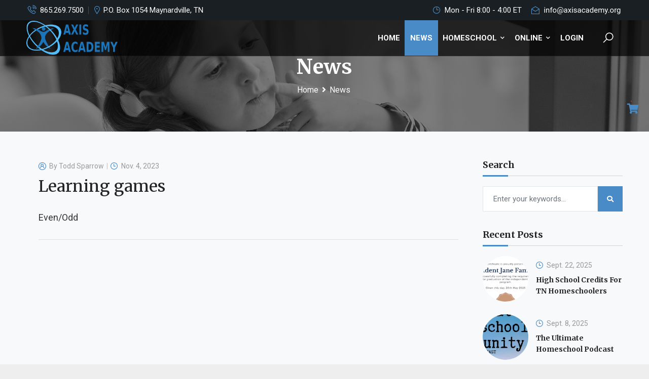

--- FILE ---
content_type: text/html; charset=utf-8
request_url: https://axisacademy.org/news/2023/11/04/learning-games/
body_size: 12141
content:


<!DOCTYPE html>
<html lang="en">
<head>
    <meta charset="utf-8">
    <meta http-equiv="X-UA-Compatible" content="IE=edge">
    <meta name="keywords" content="" />
    <meta name="author" content="" />
    <meta name="robots" content="" />
    <meta name="description" content="Axis Academy - Online & Homeschool" />
    <meta property="og:title" content="Axis Academy - Online & Homeschool" />
    <meta property="og:description" content="Axis Academy - Online & Homeschool" />
    <meta property="og:image" content="" />
    <meta name="format-detection" content="telephone=no">
    <!-- MOBILE SPECIFIC -->
    <meta name="viewport" content="width=device-width, initial-scale=1">
    


    
    <!-- FAVICONS ICON -->
    <link rel="icon" href="/static/img/favicon.ico" type="image/x-icon" />
    <link rel="shortcut icon" type="image/x-icon" href="/static/img/favicon.png" />
    
    <!-- PAGE TITLE HERE -->
    <title>Learning games - Axis Live</title>

    
    
    <!--[if lt IE 9]>
    <script src="/static/eduzone/public/js/html5shiv.min.js"></script>
    <script src="/static/eduzone/public/js/respond.min.js"></script>
    <![endif]-->
    
    
    <!-- STYLESHEETS -->
    <link rel="stylesheet" type="text/css" href="/static/eduzone/public/css/plugins.css">
    <link rel="stylesheet" type="text/css" href="/static/eduzone/public/css/style.css">
    <link rel="stylesheet" type="text/css" href="/static/eduzone/public/css/skin/skin-axis.css">
    <link rel="stylesheet" type="text/css" href="/static/eduzone/public/css/templete.css">
    
    <!-- Google Font -->
    <style>
    @import url('https://fonts.googleapis.com/css2?family=Merriweather:ital,wght@0,300;0,400;0,700;0,900;1,300;1,400;1,700;1,900&family=Poppins:ital,wght@0,300;0,400;0,500;0,600;0,700;1,300;1,400;1,500;1,600;1,700&family=Roboto:ital,wght@0,100;0,300;0,400;0,500;0,700;0,900;1,100;1,300;1,400;1,500;1,700;1,900&display=swap');
    </style>
    
<link rel="stylesheet" type="text/css" href="/static/djangocms_shop/shop.css">


    
</head>

    <body id="bg">




        
        
        

    

    
    
    <!-- header -->
    <header class="site-header mo-left header navstyle3 px-0">
		<div class="top-bar">
			<div class="container">
				<div class="row d-flex justify-content-between align-items-center">
					<div class="dlab-topbar-left">
						<ul>
							<li><i class="la la-phone-volume"></i> 865.269.7500</li>
							<li><i class="las la-map-marker"></i>P.O. Box 1054 Maynardville, TN</li>
						</ul>
					</div>
					
					<div class="dlab-topbar-right">
						<ul>
							
							<li><i class="la la-clock"></i>  Mon - Fri 8:00 - 4:00 ET</li>
							<li><i class="las la-envelope-open"></i> <img src="/static/eduzone/public/img/email1.png"></li>
						</ul>				
					</div>
				</div>
			</div>
		</div>
		<!-- main header -->
        <div class="sticky-header main-bar-wraper navbar-expand-lg header-transparent">
            <div class="main-bar clearfix ">
                <div class="container clearfix">
                    <!-- website logo -->
                     <div class="logo-header mostion logo-white">
						<a href="index.html">









<img src="/media/filer_public_thumbnails/filer_public/8f/b2/8fb268a9-3ec4-4b0d-8248-6d18bd354324/logo.png__295.0x110.0_subsampling-2.png"
    alt=""
    
    
    
    class="img-fluid"
>









</a>
					</div>
                    <!-- nav toggle button -->
                    <button class="navbar-toggler collapsed navicon justify-content-end" 
						type="button"
						data-bs-toggle="collapse" 
						data-bs-target="#navbarNavDropdown" 
						aria-controls="navbarNavDropdown" 
						aria-expanded="false" 
						aria-label="Toggle navigation" >
						<span></span>
						<span></span>
						<span></span>
					</button>
                    <!-- extra nav -->
                    <div class="extra-nav">
                        <div class="extra-cell">
                            <button id="quik-search-btn" type="button" class="site-button-link"><i class="la la-search"></i></button>
						</div>
                    </div>
                    <!-- extra nav -->
                    <div class="extra-nav">
                        <div class="extra-cell shop-cart-icon-container">
                            
						</div>
                    </div>
                    <!-- Quik search -->
                    <div class="dlab-quik-search ">
                        <form action="#">
                            <input name="search" value="" type="text" class="form-control" placeholder="Type to search">
                            <span id="quik-search-remove"><i class="ti-close"></i></span>
                        </form>
                    </div>
                    <!-- main nav -->
                    <div class="header-nav navbar-collapse collapse justify-content-end" id="navbarNavDropdown">
						<div class="logo-header d-md-block xd-lg-none">
							<a href="index.html"></a>
						</div>
                        <ul class="nav navbar-nav">	
                        	


    <li class="
        
        ">
        
            <a class="" href="/">Home</a>
        
    </li>
    

    <li class="
         active
        ">
        
            <a class="" href="/news/">News</a>
        
    </li>
    

    <li class="
        
        ">
        
            <a class="" href="#" id="navbarDropdown" role="button" xdata-toggle="dropdown" aria-haspopup="true" aria-expanded="false">
                Homeschool
                <i class=" fa fa-chevron-down"></i>
            </a>
            <ul class=" sub-menu right" aria-labelledby="navbarDropdown">
                


    <li class="
        
        ">
        
            <a class="" href="/homeschool/new-to-homeschool/">New To Homeschool</a>
        
    </li>
    

    <li class="
        
        ">
        
            <a class="" href="/homeschool/umbrella-program/">Umbrella Program</a>
        
    </li>
    

    <li class="
        
        ">
        
            <a class="" href="/homeschool/pricing/">Pricing</a>
        
    </li>
    

    <li class="
        
        ">
        
            <a class="" href="/homeschool/registration/">Registration</a>
        
    </li>
    


            </ul>
        
    </li>
    

    <li class="
        
        ">
        
            <a class="" href="#" id="navbarDropdown" role="button" xdata-toggle="dropdown" aria-haspopup="true" aria-expanded="false">
                Online
                <i class=" fa fa-chevron-down"></i>
            </a>
            <ul class=" sub-menu right" aria-labelledby="navbarDropdown">
                


    <li class="
        
        ">
        
            <a class="" href="/online/about/">About</a>
        
    </li>
    

    <li class="
        
        ">
        
            <a class="" href="/online/pricing/">Pricing</a>
        
    </li>
    


            </ul>
        
    </li>
    

    <li class="
        
        ">
        
            <a class="" href="/profile/onetime/">Login</a>
        
    </li>
    


						</ul>	
						<div class="dlab-social-icon">
							<ul>
								<li><a class="site-button facebook sharp-sm fa fa-facebook" href="#"></a></li>
							</ul>
						</div>			
                    </div>
                </div>
            </div>
        </div>
        <!-- main header END -->
    </header>
    <!-- header END -->
    

    <div class="page-wraper">
        <div id="Xloading-area"></div>
        <div class="page-content bg-gray">
            
<!-- inner page banner -->
<div class="dlab-bnr-inr overlay-black-middle bg-pt" style="background-image:url(/static/eduzone/public/img/pagebanner.jpg);">
    <div class="container">
        <div class="dlab-bnr-inr-entry">
            <h1 class="text-white">News</h1>
            <!-- Breadcrumb row -->
            <div class="breadcrumb-row">
                <ul class="list-inline">
                    <li><a href="/">Home</a></li>
                    <li>News</li>
                </ul>
            </div>
            <!-- Breadcrumb row END -->
        </div>
    </div>
</div>
       

            
            
	

        <!-- inner page banner END -->
        <div class="content-area">
            <div class="container">
                <div class="row">
                    <!-- left part start -->
                    <div class="col-xl-9 col-lg-8 col-md-7 col-sm-12">
                        
                    	
    
<section>
<div class="container  app app-blog">
    


     
    <!-- blog start --><div class="blog-post blog-single sidebar"><div class="dlab-info"><div class="dlab-post-meta"><ul><li class="post-author"><i class="la la-user-circle"></i> by <a href="/news/author/sparrow/">Todd Sparrow</a></li><li class="post-date"><i class="la la-clock"></i> Nov. 4, 2023 </li></ul></div><h2 class="dlab-title">Learning games</h2><div class="xblog-content dlab-post-text text"><p><a href="https://axisacademy.org/games/bomb-drop" target="_blank">Even/Odd</a></p></div><!-- <div class="dlab-post-text text"><p>Lorem ipsum dolor sit amet, conse ctetur adipiscing elit. Sed maximus orci ac condi mentum efficitur. Suspendi potenti. Fusce diam felis, ullamcor aca felis sed, volutpat varius tortor. Ut eleifend justo sed quam blandit, vehicula ante hendrerit. Sed condimentum libero vel eros porta, eu malesuada nulla bibendum. Proin varius sollicitudin nulla quis fermentum. Nunc vitae arcu eget diam gravida ultrices finibus nec mi. Maecenas egestas libero.</p><p>Donec ultricies convallis urna. Morbi consequat vestibulum nunc sed semper. Proin iaculis risus eleifend, efficitur eros et, tristique tortor. Integer nec lacinia augue. Curabitur mattis vel orci id mattis. Aliquam eu dignissim sem. Interdum et malesuada fames ac ante ipsum primis in faucibus. Mauris vitae fermentum quam.</p><ul><li><a href="javascript:void(0);">Duis auctor sed elit quis consequat.</a> Fusce est quam, sodales vel eros vitae, dictum consectetur dolor. Fusce convallis mauris tellus, eu aliquet magna aliquet eget.</li><li>Nam iaculis, <a href="javascript:void(0);">enim ut elementum maximus, quam lectus convallis metus, </a>id suscipit risus lectus id urna. Cras viverra consectetur diam. Morbi sed consequat tellus, in vehicula urna.</li><li><a href="javascript:void(0);">Morbi sit amet diam sodales, sodales purus quis, </a>feugiat turpis. Maecenas elementum mauris quis plac erat maximus. <a href="javascript:void(0);">Curabitur elementum lobortis malesuada.</a></li></ul><p>Aliquam laoreet fringilla velit, quis pulvinar ex bibendum vestibulum. Aenean vel dapibus ex. Curabitur sodales dui ut hendrerit volutpat. Phasellus fringilla semper urna, eu dapibus lacus porttitor at. Sed eget pellentes orci. Aliquam pulvinar augue sed molestie semper. Integer ullamcorper magna fringilla arcu rutrum, sed porttitor ex viverra. </p><ul class="wp-block-gallery columns-3"><li class="blocks-gallery-item"><img alt="" src="images/gallery/pic2.jpg"></li><li class="blocks-gallery-item"><img alt="" src="images/gallery/pic1.jpg"></li></ul><h4>Curabitur elementum lobortis malesuada.</h4><p>Aliquam laoreet fringilla velit, quis pulvinar ex bibendum vestibulum. Aenean vel dapibus ex. Curabitur sodales dui ut hendrerit volutpat. Phasellus fringilla semper urna, eu dapibus lacus porttitor at. Sed eget pellentes orci. Aliquam pulvinar augue sed molestie semper. Integer ullamcorper magna fringilla arcu rutrum, sed porttitor ex viverra. </p><blockquote class="wp-block-quote"><p>Use this static Page to test the Theme’s handling of the Blog Posts Index page. If the site is set to display a static Page on the Front Page, and this Page is.</p><cite>WordPress Community</cite></blockquote><p>Cras ac erat sapien. Etiam porta, arcu sed scelerisque dapibus, orci felis tincidunt tellus, at bibendum ex velit ac dolor. Aenean auctor, lectus laoreet efficitur dapibus, orci nulla ultrices risus, sed volutpat nisl nulla at felis. Integer ligula risus, ultricies eu velit non, rutrum consectetur neque. Sed ullamcorper sed massa quis hendrerit. </p><p>Nulla ultrices diam at odio malesuada lacinia. Fusce eget posuere purus. Donec accumsan vehicula mi, id imperdiet nulla ornare eu. Orci varius natoque penatibus et magnis dis parturient montes, nascetur ridiculus mus. </p><p>Praesent vehicula neque et augue consectetur placerat. Ut pellentesque euismod sapien eget venenatis. Proin massa lacus, dapibus a scelerisque a, molestie sit amet mauris. Cras maximus lectus quis orci feugiat, at tristique velit bibendum. Etiam augue arcu, cursus id egestas ut, viverra at urna. Quisque ipsum sit amet aliquet tempus. </p></div> --><div class="post-footer"><div class="share-post"><ul class="list-inline m-b0"><!--                                 <li><a href="javascript:void(0);" class="site-button sharp radius-xl facebook"><i class="fa fa-facebook"></i></a></li> --><!--                                 <li><a href="javascript:void(0);" class="site-button sharp radius-xl instagram"><i class="fa fa-instagram"></i></a></li><li><a href="javascript:void(0);" class="site-button sharp radius-xl twitter"><i class="fa fa-twitter"></i></a></li><li><a href="javascript:void(0);" class="site-button sharp radius-xl linkedin"><i class="fa fa-linkedin"></i></a></li> --></ul></div></div></div></div><!-- <div class="clear m-b30" id="comment-list"><div class="comments-area" id="comments"><div class="section-head"><h5 class="widget-title style-1">Comments</h5></div><ol class="comment-list"><li class="comment"><div class="comment-body"><div class="comment-author vcard"><img class="avatar photo" src="images/testimonials/pic2.jpg" alt=""><cite class="fn">Stacy poe</cite><span class="says">says:</span><div class="comment-meta"><a href="javascript:void(0);">October 6, 2015 at 7:15 am</a></div><div class="reply"><a href="javascript:void(0);" class="comment-reply-link">Reply</a></div></div><div class="comment-content"><p>Aliquam viverra, ligula at mattis pharetra, risus nibh dignissim le in luctus odio nulla in nunc. Fusce a purus sed mauris faucibus suscipit.</p></div></div><ol class="children"><li class="comment odd parent"><div class="comment-body"><div class="comment-author vcard"><img class="avatar photo" src="images/testimonials/pic3.jpg" alt=""><cite class="fn">Muhammad Clay</cite><span class="says">says:</span><div class="comment-meta"><a href="javascript:void(0);">October 6, 2015 at 7:15 am</a></div><div class="reply"><a href="javascript:void(0);" class="comment-reply-link">Reply</a></div></div><div class="comment-content"><p>Aliquam viverra, ligula at mattis pharetra, risus nibh dignissim le in luctus odio nulla in nunc. Fusce a purus sed mauris faucibus suscipit.</p></div></div></li></ol></li><li class="comment"><div class="comment-body"><div class="comment-author vcard"><img class="avatar photo" src="images/testimonials/pic2.jpg" alt=""><cite class="fn">Leo Tucker</cite><span class="says">says:</span><div class="comment-meta"><a href="javascript:void(0);">October 6, 2015 at 7:15 am</a></div><div class="reply"><a href="javascript:void(0);" class="comment-reply-link">Reply</a></div></div><div class="comment-content"><p>Aliquam viverra, ligula at mattis pharetra, risus nibh dignissim le in luctus odio nulla in nunc. Fusce a purus sed mauris faucibus suscipit.</p></div></div><ol class="children"><li class="comment odd parent"><div class="comment-body"><div class="comment-author vcard"><img class="avatar photo" src="images/testimonials/pic3.jpg" alt=""><cite class="fn">Shailja Reddy</cite><span class="says">says:</span><div class="comment-meta"><a href="javascript:void(0);">October 6, 2015 at 7:15 am</a></div><div class="reply"><a href="javascript:void(0);" class="comment-reply-link">Reply</a></div></div><div class="comment-content"><p>Aliquam viverra, ligula at mattis pharetra, risus nibh dignissim le in luctus odio nulla in nunc. Fusce a purus sed mauris faucibus suscipit.</p></div></div></li></ol></li></ol></div></div> --><!-- Form --><!-- <div class="comments-area" id="respond"><div class="comment-respond" id="respond"><div class="section-head"><h5 class="widget-title style-1">LEAVE A REPLY</h5></div><h3 class="comment-reply-title" id="reply-title"><small><a style="display:none;" href="javascript:void(0);" id="cancel-comment-reply-link" rel="nofollow">Cancel reply</a></small></h3><form class="comment-form" id="commentform" method="post"><p class="comment-form-author"><label for="author">Name <span class="required">*</span></label><input type="text" value="" placeholder="Name" id="author"></p><p class="comment-form-email"><label for="email">Email <span class="required">*</span></label><input type="text" value="" placeholder="Email" id="email"></p><p class="comment-form-comment"><label for="comment">Comment</label><textarea rows="8" placeholder="Add a Comment" id="comment"></textarea></p><p class="form-submit"><input type="submit" value="Post Comment" class="site-button" id="submit"></p></form></div></div> --><!-- blog END -->
    


</div>
</section>

                        
                    </div>
                    <!-- left part END -->
                    <!-- Side bar start -->
                    <div class="col-xl-3 col-lg-4 col-md-5 col-sm-12">
                        <aside class="side-bar sticky-top">
                            <div class="widget">
                                <h5 class="widget-title style-1">Search</h5>
                                <div class="search-bx style-1">
                                    <form role="search" method="post">
                                        <div class="input-group">
                                            <input name="text" class="form-control " placeholder="Enter your keywords..." type="text">
                                            <span class="input-group-btn">
												<button type="button" xtype="submit" class="fa fa-search site-button sharp radius-no contact-modal"></button>
                                            </span> 
										</div>
                                    </form>
                                </div>
                            </div>
                            <div class="widget recent-posts-entry">
                                <h5 class="widget-title style-1">Recent Posts</h5>
                                <div class="widget-post-bx">
                                	<div class="plugin plugin-blog"><div class="blog-latest-entries"><div class="widget-post clearfix"><div class="dlab-post-media"><img src="/media/filer_public_thumbnails/filer_public/a2/31/a231a403-720b-4c29-8afc-6fb7c5dcc137/blue_and_brown_bordered_high_school_diploma_certificate.png__800x300_crop_subsampling-2_upscale.png" width="200" height="143" alt=""></div><div class="dlab-post-info"><div class="dlab-post-meta"><ul><li class="post-date"><i class="la la-clock"></i> Sept. 22, 2025
                        </li></ul></div><div class="dlab-post-header"><h6 class="post-title"><a href="/news/2025/09/22/high-school-credits-for-tn-homeschoolers/">High School Credits for TN Homeschoolers</a></h6></div></div></div><div class="widget-post clearfix"><div class="dlab-post-media"><img src="/media/filer_public_thumbnails/filer_public/b2/56/b25613d9-4a0f-44ad-a2cc-794c5e133555/selection_371.png__800x300_q85_crop_subsampling-2_upscale.jpg" width="200" height="143" alt=""></div><div class="dlab-post-info"><div class="dlab-post-meta"><ul><li class="post-date"><i class="la la-clock"></i> Sept. 8, 2025
                        </li></ul></div><div class="dlab-post-header"><h6 class="post-title"><a href="/news/2025/09/08/the-ultimate-homeschool-podcast/">The Ultimate Homeschool Podcast</a></h6></div></div></div><div class="widget-post clearfix"><div class="dlab-post-media"><img src="" width="200" height="143" alt=""></div><div class="dlab-post-info"><div class="dlab-post-meta"><ul><li class="post-date"><i class="la la-clock"></i> July 11, 2025
                        </li></ul></div><div class="dlab-post-header"><h6 class="post-title"><a href="/news/2025/07/11/re-enrolling-students/">Re-enrolling Students</a></h6></div></div></div><div class="widget-post clearfix"><div class="dlab-post-media"><img src="" width="200" height="143" alt=""></div><div class="dlab-post-info"><div class="dlab-post-meta"><ul><li class="post-date"><i class="la la-clock"></i> July 3, 2025
                        </li></ul></div><div class="dlab-post-header"><h6 class="post-title"><a href="/news/2025/07/03/2025-2026-registration-is-live/">2025-2026 Registration is Open!</a></h6></div></div></div><div class="widget-post clearfix"><div class="dlab-post-media"><img src="" width="200" height="143" alt=""></div><div class="dlab-post-info"><div class="dlab-post-meta"><ul><li class="post-date"><i class="la la-clock"></i> March 21, 2024
                        </li></ul></div><div class="dlab-post-header"><h6 class="post-title"><a href="/news/2024/03/21/algebra-1-online/">Algebra 1 - Online</a></h6></div></div></div></div></div>

                                    
                                </div>
                            </div>
<!-- 							<div class="widget widget_gallery gallery-grid-4" style="display: none;">
                                <h5 class="widget-title style-1">Our Gallery</h5>
                                <ul id="lightgallery" class="lightgallery">
                                    <li>
                                        <div class="dlab-post-thum dlab-img-effect">
											<span data-exthumbimage="images/gallery/pic1.jpg" data-src="images/gallery/pic1.jpg" class="check-km" title="Image 1 Title will come here">		
												<img src="images/gallery/pic1.jpg" alt=""> 
											</span>
										</div>
                                    </li>
                                    <li>
                                        <div class="dlab-post-thum dlab-img-effect">
											<span data-exthumbimage="images/gallery/pic2.jpg" data-src="images/gallery/pic2.jpg" class="check-km" title="Image 2 Title will come here">		
												<img src="images/gallery/pic2.jpg" alt=""> 
											</span>
										</div>
                                    </li>
                                    <li>
                                        <div class="dlab-post-thum dlab-img-effect">
											<span data-exthumbimage="images/gallery/pic3.jpg" data-src="images/gallery/pic3.jpg" class="check-km" title="Image 3 Title will come here">		
												<img src="images/gallery/pic3.jpg" alt=""> 
											</span>
										</div>
                                    </li>
                                    <li>
                                        <div class="dlab-post-thum dlab-img-effect">
											<span data-exthumbimage="images/gallery/pic4.jpg" data-src="images/gallery/pic4.jpg" class="check-km" title="Image 4 Title will come here">		
												<img src="images/gallery/pic4.jpg" alt=""> 
											</span>
										</div>
                                    </li>
                                    <li>
                                        <div class="dlab-post-thum dlab-img-effect">
											<span data-exthumbimage="images/gallery/pic5.jpg" data-src="images/gallery/pic5.jpg" class="check-km" title="Image 5 Title will come here">		
												<img src="images/gallery/pic5.jpg" alt=""> 
											</span>
										</div>
                                    </li>
                                    <li>
										<div class="dlab-post-thum dlab-img-effect">
											<span data-exthumbimage="images/gallery/pic6.jpg" data-src="images/gallery/pic6.jpg" class="check-km" title="Image 6 Title will come here">		
												<img src="images/gallery/pic6.jpg" alt=""> 
											</span>
										</div>
                                    </li>
									 <li>
										<div class="dlab-post-thum dlab-img-effect">
											<span data-exthumbimage="images/gallery/pic7.jpg" data-src="images/gallery/pic7.jpg" class="check-km" title="Image 7 Title will come here">		
												<img src="images/gallery/pic7.jpg" alt=""> 
											</span>
										</div>
                                    </li>
                                    <li>
										<div class="dlab-post-thum dlab-img-effect">
											<span data-exthumbimage="images/gallery/pic8.jpg" data-src="images/gallery/pic8.jpg" class="check-km" title="Image 8 Title will come here">		
												<img src="images/gallery/pic8.jpg" alt=""> 
											</span>
										</div>
                                    </li>
                                </ul>
                            </div> -->
                            <div class="widget widget_archive">
                                <h5 class="widget-title style-1">Categories List</h5>
                                <ul>
                                	
                                </ul>
                            </div>
							<div class="widget widget_tag_cloud radius">
                                <h5 class="widget-title style-1">Tags</h5>
                                <div class="tagcloud"> 
                                	
								</div>
                            </div>
                        </aside>
                    </div>
                    <!-- Side bar END -->
                </div>
            </div>
        </div>

    <!-- Left & right section END -->
    <!-- Content END-->
	<!-- Footer -->
   <!-- Newsletter -->
	<div class="section-full p-tb50 bg-primary text-white">
		<div class="container">
			<div class="row align-items-center">
				<div class="col-md-7 m-md-b30">
					<h4>Subscribe To Our Newsletter</h4>
					<p class="m-b0">There are many variations of passages of Lorem Ipsum available, but the majority have suffered alteration in some form, by injected humour, or randomised words</p>
				</div>
				<div class="col-md-5">
					<h4>Your Email Address</h4>
					<form class="dzSubscribe style1" action="script/mailchamp.php" method="post">
						<div class="dzSubscribeMsg"></div>
						<div class="input-group">
							<input name="dzEmail" required="required" type="email" class="form-control" placeholder="Your Email Address">
							<div class="input-group-addon">
								<button name="submit" value="Submit" type="submit" class="site-button-secondry">Subscribe</button>
							</div>
						</div>
					</form>
				</div>
			</div>
		</div>
	</div>


            
        </div>
        
<!-- Footer -->
<footer class="site-footer">
    <div class="footer-top" xstyle="background-image:url(/static/img/footer_bg.png)">
        <div class="container">
            <div class="row">
                <div class="col-xl-3 col-lg-3 col-md-6 col-5 col-sm-6 footer-col-4 col-12">
                    <div class="widget widget_about border-0">
                        <h5 class="footer-title">About Us</h5>
                        
                        <ul class="contact-info-bx">
                            <li><i class="las la-map-marker"></i><strong>Address</strong> Maynardville TN</li>
                            <li><i class="las la-phone-volume"></i><strong>Phone</strong> 865.269.7500</li>
                            <li><i class="las la-envelope-open"></i><strong>Email</strong> <img src="/static/eduzone/public/img/email1.png"></li>
                        </ul>
                    </div>
                </div>
                <div class="col-xl-3 col-lg-4 col-md-6 col-7 col-sm-6 footer-col-4 col-12">
                    <div class="widget border-0 recent-posts-entry">
                        <h5 class="footer-title">Latest Post</h5>
                        <div class="plugin plugin-blog"><div class="blog-latest-entries"><p class="blog-empty">No article found.</p></div></div>

                    </div>
                </div>
                <div class="col-xl-3 col-lg-2 col-md-6 col-sm-6 footer-col-4 col-12">
                    <div class="widget widget_services border-0">
                        <h5 class="footer-title">Quick Links</h5>
                        <ul class="mm-t10">
                            <li><a href="/">Home</a></li>
                            <!-- <li><a href="javascript:void(0);">Blog</a></li>
                            <li><a href="javascript:void(0);">Services</a></li>
                            <li><a href="javascript:void(0);">Privacy Policy</a></li>
                            <li><a href="javascript:void(0);">Projects </a></li> -->
                        </ul>
                    </div>
                </div>
                <div class="col-xl-3 col-lg-3 col-md-6 col-sm-6 footer-col-4 col-12">
                    <div class="widget">
                        <h5 class="footer-title">Contact</h5>
                        <ul class="thsn-timelist-list mm-t5">
                            <li><span class="thsn-timelist-li-title">Mon – Fri</span><span class="thsn-timelist-li-value">8:00 – 4:00</span></li>
                            <!-- <li><span class="thsn-timelist-li-title">Wed – Thur</span><span class="thsn-timelist-li-value">10:00 – 17:00</span></li>
                            <li><span class="thsn-timelist-li-title">Fri – Sat</span><span class="thsn-timelist-li-value">10:00 – 12:30</span></li>
                            <li><span class="thsn-timelist-li-title">Saturday</span><span class="thsn-timelist-li-value">10:00 – 12:30</span></li>
                            <li><span class="thsn-timelist-li-title">Sunday</span><span class="thsn-timelist-li-value">Closed</span></li> -->
                        </ul>
                    </div>
                </div>
            </div>
        </div>
    </div>
    <!-- footer bottom part -->
    <div class="footer-bottom">
        <div class="container">
            <div class="row">
                <div class="col-md-6 col-sm-6 text-left "> <span>Copyright © 2022 <a href="https://www.sparrowweb.net/" target="_blank">SparrowWEB</a></span>  </div>
                <div class="col-md-6 col-sm-6 text-right "> 
                    <div class="widget-link "> 
                        <ul>
                            <li><a href="javascript:void(0);"> About</a></li> 
                            <li><a href="javascript:void(0);"> Help Desk</a></li> 
                            <li><a href="javascript:void(0);"> Privacy Policy</a></li> 
                        </ul>
                    </div>
                </div>
            </div>
        </div>
    </div>
</footer>
<!-- Footer END-->
    <!-- scroll top button -->
    <button class="scroltop fa fa-chevron-up" ></button>

	<div id="contactModal" class="modal fade" data-backdrop="static" data-keyboard="false" tabindex="-1">
	  <div class="modal-dialog modal-dialog-centered modal-dialog-scrollable">
	    <div class="modal-content">
	      <div class="modal-header">
	        <h5 class="modal-title">Under Construction</h5>
	        <button type="button" class="close" data-dismiss="modal" aria-label="Close">
	          <span aria-hidden="true">&times;</span>
	        </button>
	      </div>
	      <div class="modal-body">
	      	
	      </div>
	      <div class="modal-footer">
	        <button type="button" class="btn btn-secondary" data-dismiss="modal">Close</button>
	      </div>
	    </div>
	  </div>
	</div>

    </div>
    
    


    





    

    





<div id="cartModal" class="modal fade" tabindex="-1" style="z-index:99999;">
  <div class="modal-dialog modal-lg modal-dialog-centered modal-dialog-scrollable">
    <div class="modal-content">
      <div class="modal-header">
        <h5 class="modal-title">Cart Summary</h5>
        <button type="button" class="btn-close" data-bs-target="#cartModal" data-bs-toggle="modal" data-bs-dismiss="modal" aria-label="Close"></button>
      </div>
      <div id="cart-modal-body" class="modal-body">
      	

<div class="container">
  <div class="row">
    <div id="cart-modal-container" class="col-lg-8">
      <div class="basket xmt-3">
        <div class="basket-labels row border-top border-bottom">
            <div class="col-12 col-md-6 item item-heading">Item</div>
            <div class="col-4 col-md-2 quantity">Quantity</div>
            <div class="col-4 col-md-2 price">Price</div>
            <div class="col-4 col-md-2 subtotal">Extended</div>
        </div>
        <div id="basket-items">
          
        </div>
      </div>

      <hr>
      <div class="cart-totals">
        <div class="summary-subtotal row">
          <div class="col-lg-1"></div>
          <div class="subtotal-title col-lg-8">Subtotal</div>
          <div class="subtotal-value col money final-value" id="basket-subtotal"></div>
        </div>
        <div class="summary-promo row ">
          <div class="col-lg-1"></div>
          <div class="promo-title col-lg-8">Promo / Discount</div>
          <div class="promo-value col final-value money" id="basket-promo"></div>
        </div>
        <div class="summary-shipping row pb-1">
          <div class="col-lg-1"></div>
          <div class="col-lg-8"><select name="delivery-collection" class="summary-shipping-selection">
              <option value="0" selected="selected">Email / Local Delivery</option>
          </select></div>
          <div class="shipping-value col final-value money" id="basket-shipping"></div>
        </div>
        <div class="summary-fee row">
          <div class="col-lg-1"></div>
          <div class="fee-title col-lg-8">Order Total</div>
          <div class="fee-value col final-value money" id="basket-ordertotal"></div>
        </div>
        <div class="summary-fee row mt-1 border-top">
          <div class="col-lg-1"></div>
          <div class="fee-title col-lg-8">Processing Fee</div>
          <div class="fee-value col final-value money" id="basket-fee"></div>
        </div>
        <div class="summary-total row ">
          <div class="col-lg-1"></div>
          <div class="total-title col-lg-8">Total</div>
          <div class="total-value col money final-value" id="basket-total"></div>
        </div>
      </div>

      <!-- Note: Clear <b>Quantity</b> field to remove item from cart. -->

      <div class="my-3">
        <div class="basket-module pull-right">
          <label for="promo-code">Promo Code</label>
          <input id="promo-code" type="text" name="promo-code" size="12" maxlength="25" class="promo-code-field">
          <a id="btnPromo" class="btn btn-sm btn-primary" data-shop-mode="promo" data-shop-promo="#promo-code">Apply</a>
        </div>        
        
        <a class="pull-right btn btn-sm btn-secondary shop-item" data-shop-mode="empty" >Emtpy Cart</a>
        <button class="pull-right btn btn-sm btn-primary">Update Cart</button>
      </div>  
      <div id="divPaymentForm"></div>
    </div>
    <div class="col ">
      <div class="card">
        <div class="cart-summary">
          <div class="card-header"><span class="total-items"></span> Items in your Cart: 0</div>
          <div class="card-body">

            <div class="summary-checkout">

              <div class="total-items py-2 px-0 mx-0" style="margin-left:-20px;">Payment Method</div>
              <div id="user-payment-methods">
                
              </div>
              <div id="available-payment-methods">
              </div>
              <small>*A processing fee of 3% is added to card transactions.</small>
            </div>
          </div>

        </div>
      </div>      
    </div>
  </div>
</div>




      </div>
      <div class="modal-footer">
        <button type="button" class="btn btn-secondary" data-bs-dismiss="modal">Close</button>
        <div id="btnPaymentSubmit" type="button" class="btn btn-primary d-none" xdata-bs-dismiss="modal" xdata-bs-toggle="modal" xdata-bs-target="#checkoutModal">Submit</div>
        <div id="btnCheckout" type="button" class="btn btn-primary d-none" xdata-bs-dismiss="modal" xdata-bs-toggle="modal" xdata-bs-target="#checkoutModal">Check Out</div>
      </div>
        <div class="modal-footer"><small>Please confirm your payment method to check out.</small></div>
    </div>
  </div>
</div>
<script id="paymentform" type="text/xrender">
  

	<div class="col-md-12">

		<form id="payment-form">
		  <div id="payment-element">
		    <!-- Elements will create form elements here -->
		  </div>
		  <button class="btn btn-primary" id="submit">Pay</button>
		  <div id="error-message">
		    <!-- Display error message to your customers here -->
		  </div>
		</form>
	</div>
<div class="col">
	<p>All payment information is handled directly by our third-party payment processor, <a href="https://stripe.com" target="_other">Stripe</a>.  We do not store or manage any card information in our systems.  For more infomation on how we work to keep your financial information safe, please contact us directly.</p>
</div>  
</script>    
<div id="paymentModal" class="modal fade" tabindex="-1" style="z-index:99999;">
  <div class="modal-dialog modal-lg modal-dialog-centered modal-dialog-scrollable">
    <div class="modal-content">
      <div class="modal-header">
        <h5 class="modal-title">Payment Information</h5>
        <button type="button" class="btn-close" data-bs-target="#paymentModal" data-bs-toggle="modal" data-bs-dismiss="modal" aria-label="Close"></button>
      </div>
      <div id="cart-modal-body" class="modal-body">
        

	<div class="col-md-9">
		Please confirm your billing name and email address for payment processing.
		<hr>
		<!-- Contact Form -->
		<form id="frmPayment">
			<input type="hidden" id="procid" name="procid">
			<div class="row">
				<div class="col-md-3 col-md-offset-0">
					<label>First Name <span class="color-red">*</span></label>
				</div>
				<div class="col-md-3 col-md-offset-0">
					<label>Last Name <span class="color-red">*</span></label>
				</div>
			</div>
			<div class="row margin-bottom-20">
				<div class="col-md-3 col-md-offset-0">
					<input class="form-control" type="text" name="firstname" value="">
				</div>
				<div class="col-md-3 col-md-offset-0">
					<input class="form-control" type="text" name="lastname" value="">
				</div>
			</div>

			<label>Billing Email<span class="color-red">*</span></label>
			<div class="row margin-bottom-20">
				<div class="col-md-5 col-md-offset-0">
					<input class="form-control" autocomplete="off" type="text" name="email" value="">
				</div>
			</div>
			</form>
			<button class="btn btn-primary" id="btn-payment" xdata-bs-target="#paymentModal" xdata-bs-dismiss="modal">Update Payment Information</button>

		<!-- End Contact Form -->
		<!-- End Main Content -->
	</div>
<div class="col">
	<p>All payment information is handled directly by our third-party payment processor, <a href="https://stripe.com" target="_other">Stripe</a>.  We do not store or manage any card information in our systems.  For more infomation on how we work to keep your financial information safe, please contact us directly.</p>
</div>  
      </div>
      <div class="modal-footer">
        <button type="button" class="btn btn-secondary" data-bs-target="#paymentModal" data-bs-toggle="modal" data-bs-dismiss="modal" >Close</button>
      </div>
    </div>
  </div>
</div>
<div id="shop-cart-icon">
  <div class="shop-cart-icon position-relative"  data-bs-toggle="modal" data-bs-target="#cartModal">
  	<span class="fa fa-shopping-cart"></span>
    <div class="position-absolute text-center text-white rounded bg-danger m-1" style="padding:1px;top:-5px;left:3px;font-size:.4em;"></div>
    
  </div>
</div>

<!-- <input type="checkbox btn-check" id="menu-toggle" />
<label for="menu-toggle" class="menu-icon"><i class="fa fa-bars"></i></label>
 -->
 
















            
        <!-- JAVASCRIPT FILES ========================================= -->
        <script src="/static/eduzone/public/js/jquery.min.js"></script><!-- JQUERY.MIN JS -->
        <script src="/static/eduzone/public/plugins/wow/wow.js"></script><!-- WOW JS -->
        <script src="/static/eduzone/public/plugins/bootstrap/js/popper.min.js"></script><!-- BOOTSTRAP.MIN JS -->
        <script src="/static/eduzone/public/plugins/bootstrap/js/bootstrap.bundle.min.js"></script><!-- BOOTSTRAP.MIN JS -->
        <script src="/static/eduzone/public/plugins/bootstrap-select/bootstrap-select.min.js"></script><!-- FORM JS -->
        <script src="/static/eduzone/public/plugins/bootstrap-touchspin/jquery.bootstrap-touchspin.js"></script><!-- FORM JS -->
        <script src="/static/eduzone/public/plugins/magnific-popup/magnific-popup.js"></script><!-- MAGNIFIC POPUP JS -->
        <script src="/static/eduzone/public/plugins/counter/waypoints-min.js"></script><!-- WAYPOINTS JS -->
        <script src="/static/eduzone/public/plugins/counter/counterup.min.js"></script><!-- COUNTERUP JS -->
        <script src="/static/eduzone/public/plugins/imagesloaded/imagesloaded.js"></script><!-- IMAGESLOADED -->
        <script src="/static/eduzone/public/plugins/masonry/masonry-3.1.4.js"></script><!-- MASONRY -->
        <script src="/static/eduzone/public/plugins/masonry/masonry.filter.js"></script><!-- MASONRY -->
        <script src="/static/eduzone/public/plugins/owl-carousel/owl.carousel.js"></script><!-- OWL SLIDER -->
        <script src="/static/eduzone/public/plugins/lightgallery/js/lightgallery-all.min.js"></script><!-- Lightgallery -->
        <script src="/static/eduzone/public/js/custom.js"></script><!-- CUSTOM FUCTIONS  -->
        <script src="/static/eduzone/public/js/dz.carousel.js"></script><!-- SORTCODE FUCTIONS  -->
        <script src="/static/eduzone/public/plugins/countdown/jquery.countdown.js"></script><!-- COUNTDOWN FUCTIONS  -->
        <script src="/static/eduzone/public/js/dz.ajax.js"></script><!-- CONTACT JS  -->
        <script src="/static/eduzone/public/plugins/rangeslider/rangeslider.js" ></script><!-- Rangeslider -->

<script>
  (function(d,t) {
    var BASE_URL="https://chat.sparrowweb.net";
    var g=d.createElement(t),s=d.getElementsByTagName(t)[0];
    g.src=BASE_URL+"/packs/js/sdk.js";
    g.async = true;
    s.parentNode.insertBefore(g,s);
    g.onload=function(){
      window.chatwootSDK.run({
        websiteToken: 'e873Az8eYiK6b7WbZmeDymnj',
        baseUrl: BASE_URL
      })
    }
  })(document,"script");
</script>

        <script >let csrftoken='1hlsSAIK1SfIJ69ld5bCpBZ5MnCjDEfAEpYpJIJdirHyBR2MAbStCU2jenBfr2SY';</script>

<script>page_nonce='';</script>

<script src="/static/js/interact.js" async defer></script>


<script id="basket-product" type="text/x-jsrender">
        <div class="basket-product row">
            <div class="col-12 col-md-6 item item-heading"></div>
            <div class="col-4 col-md-2 quantity text-center"></div>
            <div class="col-4 col-md-2 price money"></div>
            <div class="col-4 col-md-2 extended money"></div>
        </div>  
</script>
<script id="tmpl-payment-profile" type="text/x-jsrender">
  <div style="cursor:pointer" class= "ml-2 shop-card link-primary" data-shop-pmt-ref="" data-shop-pmt-method="" ></div>
</script>
<script id="tmpl-payment-processor" type="text/x-jsrender">
  <div style="cursor:pointer" class="process process-test" ><img src="/static/assets/img/cardlogos.jpeg" alt="Logo " data-bs-toggle="modal" data-bs-target="#paymentModal" data-cart-processor=""><span class="d-none fa fa-question" title="This is a test processor only.  No real transaction will occur."></span></div>
</script>

<script>DJANGOCMS_CART_URL=`${location.origin}/shop/api/`;
STRIPE_PUB_KEY='';</script>
<script src="https://js.stripe.com/v3/"></script>
<script src="/static/djangocms_shop/shop_tools.js"></script>

<script src="/static/dist/js/page.js"></script>

<script src="/static/js/socket.js" async defer></script>

<script src="/static/js/html2canvas.min.js" async defer></script>

<script id="trksrc" async defer data-website-id="c4d1ae84-6321-46ae-9160-a826003511fe" xsrc="https://t.sparrowweb.net/u.js"></script>

<script>
    (function(w,d,t,u,n,a,m){w['MauticTrackingObject']=n;
        w[n]=w[n]||function(){(w[n].q=w[n].q||[]).push(arguments)},a=d.createElement(t),
        m=d.getElementsByTagName(t)[0];a.async=1;a.src=u;m.parentNode.insertBefore(a,m)
    })(window,document,'script','https://mailer.axisacademy.org/m.js','mt');

    mt('send', 'pageview');
</script>



</body>
</html>



--- FILE ---
content_type: text/css
request_url: https://axisacademy.org/static/eduzone/public/css/plugins.css
body_size: 1724
content:
/*=========================
	All css
==========================*/
@import url("../plugins/bootstrap/css/bootstrap.min.css");
@import url("../plugins/font-awesome/css/all.min.css");
@import url("../plugins/line-awesome/css/line-awesome.min.css");
@import url("../plugins/flaticon/flaticon.css");
@import url("../plugins/themify/themify-icons.css");
@import url("../plugins/owl-carousel/owl.carousel.css");
@import url("../plugins/bootstrap-select/bootstrap-select.min.css");
@import url("../plugins/magnific-popup/magnific-popup.css");
@import url("../plugins/animate/animate.css");
@import url("../plugins/scroll/scrollbar.css");
@import url("../plugins/rangeslider/rangeslider.css");
@import url("../plugins/lightgallery/css/lightgallery.min.css");
@import url("../plugins/button-effects/button.css");

/*=========================
	All css
==========================*/
@import url('https://fonts.googleapis.com/css?family=Montserrat:100,100i,200,200i,300,300i,400,400i,500,500i,600,600i,700,700i,800,800i,900,900i|Open+Sans:300,300i,400,400i,600,600i,700,700i,800,800i|Playfair+Display:400,400i,700,700i,900,900i|Poppins:100,100i,200,200i,300,300i,400,400i,500,500i,600,600i,700,700i,800,800i,900,900i|Raleway:100,100i,200,200i,300,300i,400,400i,500,500i,600,600i,700,700i,800,800i,900,900i|Roboto+Condensed:300,300i,400,400i,700,700i|Roboto:100,100i,300,300i,400,400i,500,500i,700,700i,900,900i&display=swap');
/* 

    font-family: 'Poppins', sans-serif;

    font-family: 'Roboto', sans-serif;

    font-family: 'Roboto Condensed', sans-serif;

    font-family: 'Open Sans', sans-serif;

    font-family: 'Raleway', sans-serif;

    font-family: 'Montserrat', sans-serif;

    font-family: 'Playfair Display', serif;

*/

--- FILE ---
content_type: text/css
request_url: https://axisacademy.org/static/eduzone/public/css/skin/skin-axis.css
body_size: 27664
content:
/*===================== Premery bg color =====================*/
/* ===== root color ===== */
:root {
	--color-primary: #498bc6;
	--color-secondry: #1c6b9b;
	--color-hover: #1c6b9b;
}

/* ===== selection ===== */
::-moz-selection { /* Code for Firefox */
  background: #498bc6;
}
::selection {
  background: #498bc6;
}

body {
	background-color: #EEE;
}

/* Hex */
.bg-primary,
.dlab-separator.style-skew[class*="style-"]:after,
.dlab-separator.style-skew[class*="style-"]:before,
.dlab-tilte-inner.skew-title:after,
.date-style-2 .post-date,
.date-style-3.skew-date .post-date,
.date-style-3.skew-date .post-date:before,
.overlay-primary-light:after,
.overlay-primary-middle:after,
.overlay-primary-dark:after,
.widget-title:after,
.site-button,
.comments-area .comment-form p input[type="submit"],
.pagination > .active > a,
.pagination > .active > span,
.pagination > .active > a:hover,
.pagination > .active > span:hover,
.pagination > .active > a:focus,
.pagination > .active > span:focus,
.testimonial-1 .quote-left:before,
.testimonial-2 .quote-left:before,
.site-filters .active >[class*="site-button"],
.list-num-count > li:before,
.date-style-4 .post-date strong,
.date-style-3 .post-date,
.date-style-2 .post-date,
#myNavbar li.active a,
.dlab-project-left:after,
.testimonial-text.bg-primary,
.sidenav ul li a:hover,
.owl-theme.dots-style-2 .owl-dots .owl-dot.active span,
.owl-btn-1.primary .owl-prev,
.owl-btn-1.primary .owl-next,
.owl-btn-2.primary .owl-prev,
.owl-btn-2.primary .owl-next,
.owl-slider-banner .owl-theme .owl-dots .owl-dot.active span,
.owl-slider-banner .owl-theme .owl-dots .owl-dot:hover span,
.product-item-size .btn.active,
.owl-theme.dots-style-3 .owl-dots .owl-dot.active span,
.owl-theme.dots-style-3 .owl-dots .owl-dot:hover span,
.owl-item.active.center .testimonial-text,
.icon-bx-wraper.hover:hover,
.portfolio-ic .dlab-img-overlay1:before,
.dlab-box-bg.active .icon-box-btn .site-button,
.dlab-accordion.primary .acod-head a,
.side-bar .widget_tag_cloud a:hover,
.ft-contact,
.site-footer.style1 .footer-bottom-in .footer-bottom-logo a,
.site-footer.style1 .footer-title:after,
button.scroltop,
.blog-post.post-style-1 .dlab-post-meta:after,
.owl-dots-primary-full.owl-theme .owl-dots .owl-dot span,
.owl-dots-primary-big.owl-theme .owl-dots .owl-dot span,
.service-media-bx:after,
.service-box.style3 .icon-bx-wraper:after,
.counter-style-5:after,
.counter-staus-box .play-btn span,
.dlab-team1:hover .dlab-info,
.dlab-team1:hover .dlab-info:after,
.ext-sidebar-menu.sidebar-widget ul.menu li:hover a,
.ext-sidebar-menu.sidebar-widget ul.menu li.current-menu-item a,
.ext-sidebar-menu ul.menu li:hover a,
.ext-sidebar-menu ul.menu li.active a,
.download-file,
.tabs-site-button .nav-tabs li a.active:focus,
.tabs-site-button .nav-tabs li a.active:hover,
.tabs-site-button .nav-tabs li a.active,
.header-curve.ext-header .logo-header:before,
.header-curve.ext-header .logo-header:after,
.header-curve.ext-header .extra-nav:before,
.header-curve.ext-header .extra-nav:after,
.social-curve:after,
.social-curve:before,
[class*="list-"].list-box > li:before,
.testimonial-12 .testimonial-detail,
.pagination-bx.primary .pagination > li > a,
.pagination-bx.primary .pagination > li > span,
.dlab-team5 .dlab-border-left:after,
.dlab-team5 .dlab-border-left:before,
.dlab-team5 .dlab-border-right:before,
.dlab-team5 .dlab-border-right:after,
.dlab-team4 .dlab-social-icon li a.site-button:hover,
.dlab-team5 .dlab-social-icon li a.site-button:hover,
.dlab-team6 .dlab-position,
.dlab-team6 .dlab-title:before,
.dlab-team6 .dlab-title:after,
.dlab-team6 .dlab-info:before,
.dlab-team6 .dlab-info:after,
.dlab-team9 .dlab-media.dlab-media-right .dlab-info-has,
.dlab-team9 .dlab-title,
.dlab-team11 .dlab-info,
.widget_getintuch-pro-details .pro-details i,
.service-box.style5 .icon-content .link-btn,
.header-nav .nav > li.active > a:after,
.active.current .project-owbx,
.active.current .project-owbx:after,
.service-box.style1:after,
.portbox3 .portinner .port-down,
.service-box-3 .title,
.service-box.style4:hover .no,
.request-form .request-form-header,
.request-form .input-group:after,
.icon-bx-ho[class*="icon-bx-"]:after,
.header-sidenav .is-fixed .extra-nav,
.header-sidenav .extra-nav,
.header-nav .nav > li > a:after,
.box-header .extra-nav .site-button:after,
.filters2 ul li a:after,
.navstyle3 .header-nav .nav > li > .mega-menu,
.navstyle3 .header-nav .nav > li .sub-menu,
.header-nav .nav > li .mega-menu > li > ul li > a:after,
.header-nav .nav > li .sub-menu li > a:after,
.searchform input[type="submit"],
.widget_calendar table tbody td#today,
.testimonial-15.quote-right:after,
.footer-title:after,
.wp-block-latest-posts li:after, 
.wp-block-categories-list li:after, 
.wp-block-archives-list li:after, 
.widget_categories ul li:after, 
.widget_archive ul li:before, 
.widget_meta ul li:before, 
.widget_pages ul li:before, 
.widget_recent_comments ul li:before, 
.widget_nav_menu ul li:before, 
.widget_recent_entries ul li:before, 
.widget_services ul li:before,
.client-box:after,
.faq-1 .acod-title a,
.list-check.circle.primary li:before,
.about-three .content-bx:after,
.video-play-icon a{
	background-color: #498bc6;
}

/*Hex color :hover */
.site-button:active,
.site-button:hover,
.site-button:focus,
.active > .site-button,
.bg-primary-dark,
.pagination > li > a:hover,
.pagination > li > span:hover,
.pagination > li > a:focus,
.pagination > li > span:focus,
.pagination > .active > a,
.pagination > .active > span,
.pagination > .active > a:hover,
.pagination > .active > span:hover,
.pagination > .active > a:focus,
.pagination > .active > span:focus,
.sidenav .closebtn:hover,
.sidenav .closebtn:focus,
.owl-btn-1.primary .owl-prev:hover,
.owl-btn-1.primary .owl-next:hover,
.owl-btn-2.primary .owl-prev:hover,
.owl-btn-2.primary .owl-next:hover,
.comments-area .comment-form p input[type="submit"]:hover,
.comments-area .comment-form p input[type="submit"]:focus,
.comments-area .comment-form p input[type="submit"]:active,
.pagination-bx.primary .pagination > li > a:hover,
.pagination-bx.primary .pagination > li > span:hover,
.pagination-bx.primary .pagination > li.active > span,
.pagination-bx.primary .pagination > li.active > a,
.box-header .extra-nav .site-button:hover:after,
.comment-form .form-submit input:active,
.comment-form .form-submit input:focus,
.comment-form .form-submit input:hover,
.searchform input[type="submit"]:hover,
.searchform input[type="submit"]:focus,
.searchform input[type="submit"]:active,
.btnhover14::after,
.btnhover13::after,
.btnhover15::after {
	background-color: #1c6b9b;
}
.about-us .dlab-tabs .nav-tabs li.active {
	border-right: 4px solid #1c6b9b;
}

/* Rgba color */
.dlab-info-has.bg-primary,
.dlab-info-has.bg-secondry:hover,
.tp-bannertimer.tp-bottom {
	background-color: rgba(26, 188, 156, 0.9);
}
/*===================== 	Premery text color =====================*/

a,
.text-primary,
.primary li:before,
.breadcrumb-row ul li a,
.header-nav .nav > li.active > a,
.header-nav .nav > li.current-menu-item > a .header-nav .nav > li .sub-menu li a:hover,
.header-nav .nav > li:hover > a,
.header-nav .nav > li .mega-menu > li ul a:hover,
.header-nav .nav > li .sub-menu li:hover > a,
.nav-dark.header-nav .nav > li .sub-menu li:hover > a,
.nav-dark.header-nav .nav > li .mega-menu > li ul a:hover,
blockquote:before,
ol.comment-list li.comment .reply a,
footer a:active,
footer a:focus,
footer a:hover,
footer h1 a,
footer h2 a,
footer h3 a,
footer h4 a,
footer h5 a,
footer h6 a,
footer p a,
button.scroltop,
.testimonial-1 .testimonial-position,
.testimonial-4 .testimonial-name:after,
.testimonial-2 .testimonial-position,
.testimonial-3 .testimonial-position,
.testimonial-3 .quote-left:before,
.acod-head a:after,
.acod-head a,
.acod-head a:hover,
.acod-head a.collapsed:hover,
.dlab-tabs .nav-tabs > li > a i,
h1 a:hover,
h2 a:hover,
h3 a:hover,
h4 a:hover,
h5 a:hover,
h6 a:hover,
.site-button.outline,
.site-button-link:hover,
.item-info-in ul li a:hover,
.dlab-post-meta.text-primary i,
.dlab-post-meta.text-primary ul li,
.dlab-post-meta.text-primary ul li a,
.dlab-post-meta i,
.comments-area p:before,
.about-8-service .icon-bx-wraper:hover a,
.header-nav .nav > li > a.nav-link.active,
.site-footer.style2 .widget.widget_getintuch li i,
.call-action.style2 i.call-icon:after,
.testimonial-15 .testimonial-position,
.section-full.bg-black .testimonial-15 .quote-left:before,
.section-full.bg-black .testimonial-15 .quote-right:after,
.section-full.bg-secondry .testimonial-15 .quote-left:before,
.section-full.bg-secondry .testimonial-15 .quote-right:after,
.testimonial-14 .testimonial-detail:after,
.testimonial-14.quote-left:before,
.contact-no .no,
[class*="list-"].style2.list-box > li:after,
[class*="list-"].list-box.reverse > li:before,
.testimonial-13 .quote-left:before,
.testimonial-15 .quote-left:before,
.testimonial-15 .quote-right:after,
.testimonial-9 .testimonial-position,
.testimonial-10 .testimonial-position,
.site-filters.style1 li.active a,
.site-filters.style1.white li.active a,
.overlay-icon .check-km i.icon-bx-xs,
.service-list ul li i,
.project-owbx i,
.filters2 ul li a i,
.navstyle1 .main-bar.bg-primary .header-nav .nav > li.active > a,
.navstyle1 .main-bar.bg-primary .header-nav .nav > li:hover > a,
.dlab-box-bg .icon-box-btn .site-button,
.service-box-4 .service-images i,
.list-2 li:hover:before,
.widget_rss ul .rss-date,
.courses-info ul li i,
.thsn-timelist-li-value,
.widget_about .contact-info-bx li i{
	color: #498bc6;
}

@media only screen and (max-width: 991px) {
	.nav-dark.header-nav .nav > li > a:hover,
	.nav-dark.header-nav .nav > li > a:active,
	.nav-dark.header-nav .nav > li > a:focus {
		color: #498bc6;
	}
}
/*===================== Premery border color =====================*/

.navbar-toggle,
.testimonial-4 .testimonial-pic,
.testimonial-4:after,
.testimonial-4[class*="quote-"],
button.scroltop,
blockquote,
.widget_gallery li:hover,
.owl-slider-banner .owl-theme .owl-dots .owl-dot.active,
.owl-slider-banner .owl-theme .owl-dots .owl-dot:hover,
.ui-state-default,
.ui-widget-content .ui-state-default,
.ui-widget-header .ui-state-default,
input[type="checkbox"]:checked + label:before,
input[type="checkbox"] + label:hover:before,
input[type="radio"] + label:hover:before,
.owl-theme.dots-style-3 .owl-dots .owl-dot.active,
.owl-theme.dots-style-3 .owl-dots .owl-dot:hover,
.side-bar .widget_tag_cloud a:hover,
.counter-style-5:hover,
.site-filters .site-button.outline,
button.scroltop.style3:after,
.navstyle3 .header-nav .nav > li > .mega-menu,
.navstyle3 .header-nav .nav > li .sub-menu,
.site-button.outline {
	border-color: #498bc6;
}
.owl-item.active.center .testimonial-8 .testimonial-text:after {
	border-top: 25px solid #498bc6;
}
.dlab-tabs.border-top .nav-tabs > li.active > a {
	border-top-color: #498bc6;
}
.comments-area .comment-form p input[type="submit"]:hover,
.comments-area .comment-form p input[type="submit"]:focus,
.comments-area .comment-form p input[type="submit"]:active {
	border-color: #1c6b9b;
}
.dlab-team4 .dlab-media:after {
	border-color: #498bc6 #e6e5e5 #e6e5e5 #498bc6!important;
}
/*===================== Secondery bg color =====================*/

.bg-secondry,
.testimonial-14 .testimonial-detail{
	background-color: #019385;
}
/*===================== Secondery text color =====================*/

.text-secondry {
	color: #2d3239;
}

/*===================== New Important =====================*/
a.text-primary:hover,
button.scroltop.white {
	color: #1c6b9b !important;
}
.text-primary,
.site-footer .footer-bottom a:hover,
footer .widget_services ul li a:hover,
.overlay-icon .check-km i.icon-bx-xs {
	color: #498bc6 !important;
}
.bg-primary,
.pagination-bx.gray .pagination > li.active > a,
.pagination-bx.gray .pagination > li > a:hover {
	background-color: #498bc6 !important;
}
a.bg-primary:focus,
a.bg-primary:hover {
	background-color: #1c6b9b !important;
}
.testimonial-14,
.dlab-team11-area.dots-theme.owl-theme .owl-dots .owl-dot.active span,
.dlab-team11 .dlab-media,
.about-year span,
.img-ho1:after,
.service-box-4:hover .service-images img,
.contact-no .contact-left{
	border-color: #498bc6!important;
}
.testimonial-4 [class*="quote-"]{
	border-color: #498bc6;
}
.testimonial-14 .testimonial-detail:after,
.testimonial-14 .testimonial-detail:before {
	border-top-color: #498bc6!important;
}
button.scroltop {
	box-shadow: -4px 4px 24px -10px #498bc6!important;
}
.navstyle2 .header-nav .nav > li.active > a:after,
.navstyle2 .header-nav .nav > li:hover > a:after {
	box-shadow: inset 0 0 0 2px #498bc6;
}

.shadow-2{
	 text-shadow: 2px 2px #498bc6;
}

.shadow-4{
	 text-shadow: 4px 4px #498bc6;
}

.top-bar {
    background-color: #191f23;
    color: #fff;
    padding: 8px 0;
}
.top-bar.bg-white{
	background-color: #191f23;
    color: #777;
	border-bottom:1px solid #eee;
}


/*---------------------------------------------------------------
15. PAGE TOP BAR (left & right content)
copied from public template to use in admin
---------------------------------------------------------------*/
.top-bar {
    background-color: #191f23;
    color: #fff;
    padding: 8px 0;
}
.top-bar.bg-white{
	background-color: #191f23;
    color: #777;
	border-bottom:1px solid #eee;
}
.dlab-topbar-left {
    float: left;
}
.dlab-topbar-right {
    float: right;
}
.dlab-topbar-center,
.dlab-topbar-left,
.dlab-topbar-right {
    padding-left: 15px;
    padding-right: 15px;
	width:auto;
}
.dlab-topbar-left ul,
.dlab-topbar-right ul{
	list-style:none;
	margin:0;
	padding:0;
}
.dlab-topbar-left ul li,
.dlab-topbar-right ul li{
	display:inline-block;
    font-size: 15px;	
}
.dlab-topbar-left ul li i,
.dlab-topbar-right ul li i{
	color:var(--color-primary);
	transform: scale(1.3);
	-moz-transform: scale(1.3);
	-webkit-transform: scale(1.3);
	-ms-transform: scale(1.3);
	-o-transform: scale(1.3);
    margin-right: 5px;
}
.dlab-topbar-left ul li{
	padding-right:15px;
	position:relative;
}
.dlab-topbar-right ul li{
	padding-left:15px;
	position:relative;
}
.dlab-topbar-left ul li:after{
    content: "";
    height: 15px;
    width: 1px;
    background: #fff;
    position: absolute;
    right: 5px;
    opacity: 0.2;
    top: 4px;
}
.dlab-topbar-left ul li:last-child:after{
	content:none;
}
.dlab-topbar-left ul li a,
.dlab-topbar-right ul li a{
	color:#fff;
}
.dlab-topbar-left ul li a{
	position:relative;
}
.topbar-social li a{
	padding: 0 6px; 
}
@media only screen and (max-width: 991px) {
	
	.dlab-topbar-right {
		padding-left: 0;
		padding-right: 15px;
	}
	.dlab-topbar-left{
		padding-left: 15px;
		padding-right: 0;
	}
}
@media only screen and (max-width: 767px) {
    .top-bar [class*="col-"] {
        width: 100%;
        text-align: right;
        padding: 10px 15px;
        border-bottom: 1px solid rgba(255, 255, 255, 0.1);
    }
    .top-bar [class*="col-"]:last-child {
        border-bottom: none;
    }
	.top-bar {
		padding:5px 0;
	}
	.dlab-topbar-center,
	.dlab-topbar-left,
	.dlab-topbar-right {
		display:black;
		width:100%;
		text-align:center;
		padding:3px 15px;
		padding-left: 15px;
		padding-right: 15px;
	    font-size: 14px;	
	}
	.dlab-topbar-left ul li{
		padding:0 5px;
	}
}

/*---------------------------------------------------------------
26. FOOTER
---------------------------------------------------------------*/
/*newslatter*/
.bg-black-1 .footer-bottom,
.bg-black-1 .footer-top,
.bg-black-1{
	background-color:#191f23;	
}
.bg-black-2 .footer-bottom,
.bg-black-2 .footer-top,
.bg-black-2{
	background-color:#222324;	
}
.bg-black-3 .footer-bottom,
.bg-black-3 .footer-top,
.bg-black-3{
	background-color:#222324;	
}
.bgpt1 .footer-bottom,
.bgpt1 .footer-top,
.bgpt1{
	background-image:url(../images/pattern/pt1.png);	
	background-size: auto;
}
.bgpt2 .footer-bottom,
.bgpt2 .footer-top,
.bgpt2{
	background-image:url(../images/pattern/pt2.png);
	background-size: auto;
}
.bgpt3 .footer-bottom,
.bgpt3 .footer-top,
.bgpt3{
	background-image:url(../images/pattern/pt3.png);
	background-size: auto;
}
.bgpt4 .footer-bottom,
.bgpt4 .footer-top,
.bgpt4{
	background-image:url(../images/pattern/pt4.png);
	background-size: auto;
}
.bg-black-3{
	background-color:#191f23;	
}
.bg-black-4{
	background-color:#191f23;	
}

/* footer fixed on bottom css*/
.footer-fixed .site-footer {
    position: fixed;
    width: 100%;
    bottom: 0;
}
.footer-fixed .page-content {
    position: relative;
    z-index: 1;
    background-color: #fff;
}

footer h1,
footer h2,
footer h3,
footer h4,
footer h5,
footer h6,
footer h1 a,
footer h2 a,
footer h3 a,
footer h4 a,
footer h5 a,
footer h6 a {
    color: rgba(255,255,255,0.7);
}
footer p,
footer strong,
footer b,
footer {
    color: rgba(255,255,255,0.7);
}
footer h1 a,
footer h2 a,
footer h3 a,
footer h4 a,
footer h5 a,
footer h6 a,
footer p a {
    color: rgba(255,255,255,0.7);
}
footer a{
    color: rgba(255,255,255,0.7);
}
footer p a {
    color: rgba(255,255,255,0.7);
}
footer a:active,
footer a:focus,
footer a:hover {
    color: rgba(255,255,255,0.7);
}
/* widget color */
footer .dlab-post-meta ul li,
footer .widget_categories ul li a,
footer .widget_archive ul li a,
footer .widget_meta ul li a,
footer .widget_pages ul li a,
footer .widget_recent_comments ul li a,
footer .widget_nav_menu li a,
footer .widget_recent_entries ul li a,
footer .widget_services ul li a {
    color: rgba(255,255,255,0.7);
}
footer p {
    margin-bottom: 10px;
}
footer p,
footer li {
    font-size: 15px;
    line-height: 1.5;
}
footer#footer {
    background-position: center;
    background-size: cover;
}
footer p {
    line-height: 24px;
    margin-bottom: 15px;
}
footer .widget ul {
    list-style: none;
    margin-top: 5px;
}
/*widget li in footer*/

footer .widget_categories ul li,
footer .widget_archive ul li,
footer .widget_meta ul li,
footer .widget_pages ul li,
footer .widget_recent_comments ul li,
footer .widget_nav_menu li,
footer .widget_recent_entries ul li,
footer .widget_services ul li {
    border-bottom: 1px dashed rgba(102, 102, 102, 0.3);
}
/*widget Getintuch*/
.footer-top {
    background: #191f23;
    background-size: unset;
    background-position: center;
    padding: 80px 0 20px;
}
.footer-bottom {
    background-color:#191f23;
    padding: 25px 0;
    color: rgba(255,255,255,0.7);
    font-size: 14px;
	border-top:1px solid rgba(255,255,255,0.05);
}
.footer-bottom ul {
    margin: 0;
}
/* Footer Full */
.footer-full .container-fluid{
	padding-left:50px;
	padding-right:50px;
}
footer.text-white h1,
footer.text-white h2,
footer.text-white h3,
footer.text-white h4,
footer.text-white h5,
footer.text-white h6,
footer.text-white h1 a,
footer.text-white h2 a,
footer.text-white h3 a,
footer.text-white h4 a,
footer.text-white h5 a,
footer.text-white h6 a {
    color: #fff;
}
footer.text-white p,
footer.text-white strong,
footer.text-white b,
footer.text-white {
    color: #fff;
}
footer.text-white .footer-bottom, 
footer.text-white .footer-bottom a, 
footer.text-white .widget_services ul li a, 
footer.text-white a, 
footer.text-white a:visited,
footer.text-white h1 a,
footer.text-white h2 a,
footer.text-white h3 a,
footer.text-white h4 a,
footer.text-white h5 a,
footer.text-white h6 a,
footer.text-white p a {
    color: #fff;
}
footer.text-white .input-group .form-control{
	color:#fff;
}
footer.text-white  .dlab-quik-search .form-control::-moz-placeholder {
    color: #fff;
}
footer.text-white  .dlab-quik-search .form-control:-moz-placeholder {
    color: #fff;
}
footer.text-white  .dlab-quik-search .form-control:-ms-input-placeholder {
    color: #fff;
}
footer.text-white  .dlab-quik-search .form-control::-webkit-input-placeholder {
    color: #fff;
}
.footer-title{
	margin: 0;
    font-size: 20px;
    font-weight: 500;
    padding-bottom: 15px;
    margin-bottom: 30px;
    position: relative;
    color: #fff;
    line-height: 1.2;
}
.footer-title:after{
    content: "";
    background: var(--color-primary);
    width: 40px;
    height: 2px;
    position: absolute;
    bottom: 0;
    left: 0;
}
@media only screen and (max-width: 991px) {
    .col-md-3.col-sm-6.footer-col-4:nth-child(3) {
        clear: both;
    }
	.footer-full .text-left,
	.footer-full .text-right,
	.footer-full .text-center{
		text-align:center;
		margin-bottom:30px;
	}
	.footer-full .text-right{
		margin-bottom:0;
	}
}
@media only screen and (max-width: 767px) {
	.footer-title{
		margin-bottom:15px;
	}
    .footer-clear {
        display: block !important;
        clear: both;
    }
    #footer .footer-4-col {
        width: 100%;
    }
    .footer-bottom [class*="clo-"] {
        width: 100%;
    }
	
}
/* Subscribe Form */
.subscribe-form input{
	border-radius:4px !important;
	height:50px;
	padding:10px 20px;
	margin-right:5px;
	font-size:15px;
}
footer .subscribe-form input{
	background-color:rgba(0,0,0,0);
	border:2px solid rgba(255,255,255,0.5);
	color:#fff;
}
.subscribe-form input.radius-no{
	border-radius:0 !important;
}
.subscribe-form input.radius-sm{
	border-radius:4px !important;
}
.subscribe-form .site-button{
	height:50px;
}
.subscribe-form .input-group-btn{
	padding-left: 10px;
}
.dzSubscribe.style1 [class*="site-button"]{
	border-radius:0px 4px 4px 0px;
}
.dzSubscribe.style1 .form-control{
    border: 0;
    border-radius: 4px 0 0 4px;
    height: 42px;
    padding: 0 20px;
    font-size: 15px;	
}
.dzSubscribe.style1 .input-group-addon{
	padding:0;
	border:0;
	background-color:transparent;
}

/*  map footer */
.map-footer .footer-top{
	padding:0;
}
/* scroll top btn css */
button.scroltop {
    background: var(--color-primary);
    border-color: #efbb20;
    border-radius: 4px;
    border-style: solid;
    border-width: 0;
    bottom: 15px;
    color:#fff !important;
    cursor: pointer;
    display: none;
    height: 50px;
    line-height: 50px;
    margin: 0;
    position: fixed;
    right: 15px;
    text-align: center;
    width: 50px;
    z-index: 999;
	box-shadow: -4px 4px 24px -10px;
	transition: all 0.8s;
	-moz-transition: all 0.8s;
	-webkit-transition: all 0.8s;
	-ms-transition: all 0.8s;
	-o-transition: all 0.8s;
}
button.scroltop.style3:after,
button.scroltop.style2:after,
button.scroltop.style1:after{
	position: absolute;
    width: 100%;
    height: 100%;
    border-radius: inherit;
    content: '';
	top: 0;
	left: 0;
	padding: 0;
	z-index: -1;
	background: inherit;
	-webkit-transition: -webkit-transform 0.2s, opacity 0.3s;
	-moz-transition: -moz-transform 0.2s, opacity 0.3s;
	transition: transform 0.2s, opacity 0.3s;
}
button.scroltop.style1:hover:after {
	-webkit-transform: scale(1.3);
	-moz-transform: scale(1.3);
	-ms-transform: scale(1.3);
	transform: scale(1.3);
	opacity: 0;
}
button.scroltop.radius{
	border-radius:100%;
}
button.scroltop.white{
	background:#fff;
	color:var(--color-primary) !important;
}
button.scroltop.style2:after {
	border: 1px dashed var(--color-primary);
    background: transparent;
    transform: scale(1.2);
    transition: all 0.5s;
}
button.scroltop.style2:hover:after {
	-webkit-animation: spinAround 9s linear infinite;
	-moz-animation: spinAround 9s linear infinite;
	animation: spinAround 9s linear infinite;
}
@-webkit-keyframes spinAround {
	from {
		-webkit-transform: rotate(0deg) scale(1.2)
	}
	to {
		-webkit-transform: rotate(360deg) scale(1.2);
	}
}
@-moz-keyframes spinAround {
	from {
		-moz-transform: rotate(0deg) scale(1.2)
	}
	to {
		-moz-transform: rotate(360deg) scale(1.2);
	}
}
@keyframes spinAround {
	from {
		transform: rotate(0deg) scale(1.2)
	}
	to {
		transform: rotate(360deg) scale(1.2);
	}
}

.icon-up{
	overflow:hidden;
}
.service-box.style2:hover i,
.icon-bx-wraper:hover .icon-up img,
.icon-bx-wraper:hover .icon-up i,
.icon-up:hover i {
	-webkit-animation: toTopFromBottom 0.8s forwards;
	-moz-animation: toTopFromBottom 0.8s forwards;
	animation: toTopFromBottom 0.8s forwards;
}
@-webkit-keyframes toTopFromBottom {
	49% {
		-webkit-transform: translateY(-100%);
	}
	50% {
		opacity: 0;
		-webkit-transform: translateY(100%);
	}
	51% {
		opacity: 1;
	}
}
@-moz-keyframes toTopFromBottom {
	49% {
		-moz-transform: translateY(-100%);
	}
	50% {
		opacity: 0;
		-moz-transform: translateY(100%);
	}
	51% {
		opacity: 1;
	}
}
@keyframes toTopFromBottom {
	49% {
		transform: translateY(-100%);
	}
	50% {
		opacity: 0;
		transform: translateY(100%);
	}
	51% {
		opacity: 1;
	}
}
button.scroltop.style3:after{
    background: transparent;
	border: 1px solid;	
}
button.scroltop.style3:hover:after{ 
    transform: scale(1.2);
}
button.scroltop.style4{ 
	transition:all 0.5s;
}
button.scroltop.style4:hover{ 
    transform: scale(1.1);
}
/* Footer White */
.footer-white {
    border-top: 0px solid #e0e0e0;
}
.footer-white .form-control{
	border-color:rgba(0,0,0,0.1);
}
.footer-white .footer-top {
    background-color: #fdfdfd;
}
.footer-white .footer-bottom {
    background-color: #efefef;
}
footer.footer-white h1,
footer.footer-white h2,
footer.footer-white h3,
footer.footer-white h4,
footer.footer-white h5,
footer.footer-white h6,
footer.footer-white h1 a,
footer.footer-white h2 a,
footer.footer-white h3 a,
footer.footer-white h4 a,
footer.footer-white h5 a,
footer.footer-white h6 a,
footer.footer-white.site-footer .widget_services ul li a,
footer.footer-white p,
footer.footer-white strong,
footer.footer-white b,
footer.footer-white,
footer.footer-white .footer-bottom,
footer.footer-white .footer-bottom a {
    color: #000
}
.footer-white .footer-bottom{
	border:0;
}
.footer-white  .widget_getintuch i {
    background-color: rgba(0, 0, 0, 0);
    border: 0 solid rgba(0, 0, 0, 0.0);
	font-size:20px;
}
.footer-contact-info{
	border-bottom:1px solid rgba(255,255,255,0.1);
}

.footer-gray .footer-top,
.footer-gray .footer-bottom{
	background-color:#292929;
}
.site-footer .icon-bx-wraper{
	overflow: hidden;
}
.site-footer .icon-content {
    overflow: unset;
}
.site-footer .dlab-tilte{
	position:inherit;
}
.site-footer .icon-sm {
    bottom: -10px;
    opacity: 0.15;
    position: absolute;
    right: 0;
    width: auto;
    z-index: 2;
}
.site-footer .icon-sm i{
	font-size: 90px;
	transition: all 0.5s ease 0s;
	-moz-transition: all 0.5s ease 0s;
	-webkit-transition: all 0.5s ease 0s;
	-webkit-transition: all 0.5s ease 0s;
}
.site-footer .icon-bx-wraper:hover .icon-sm i{
	transform: scale(1.5) rotate(20deg);
	-webkit-transform: scale(1.5) rotate(20deg);
	-moz-transform: scale(1.5) rotate(20deg);
	-o-transform: scale(1.5) rotate(20deg);
	-ms-transform: scale(1.5) rotate(20deg);
}
@media only screen and (max-width: 575px) {
	.footer-bottom .text-center,
	.footer-bottom .text-left,
	.footer-bottom .text-right{
		text-align:center !important;
	}
}

--- FILE ---
content_type: text/css
request_url: https://axisacademy.org/static/eduzone/public/css/templete.css
body_size: 157263
content:
/*==========================
	Custom css
==========================*/
/*=== Font Size And Font Family ====*/
.dis-block{ 
	display:block;
}
.bg-img-fix {
    background-attachment: fixed;
    background-size: cover;
}
.text-gray-dark {
    color: #9a9a9a;
}
.section-head.m-b20{
	margin-bottom: 20px;
}

/*=== Slider  ===*/
.main-slider .button-lg{
	padding: 15px 30px;
}
.owl-none .owl-nav{
	display:none;
}
/* Client Logo */
.client-logo ul{
	margin:0 -10px;
}
.client-logo ul li {
    display: inline-block;
    float: left;
    padding: 0 10px;
    width: 33.33%;
	margin-bottom: 20px;
}
.client-logo img{
	width:100%;
}

/* Banner */
.dlab-bnr-inr .dz_error-404-area{
	height: 100vh;
}

/* about-service */
.table-responsive{
	overflow-x: unset;
}
@media only screen and (max-width: 1280px) {
	.blog-info li{
		font-size:13px;
	}
	.table-responsive{
		overflow-x: auto;
	}
}
@media only screen and (max-width: 991px) {
	
}
@media only screen and (max-width: 767px) {
	.dlab-tabs.vertical .tab-pane{
		padding:0;
	}
	.footer-bottom .text-left,
	.footer-bottom .text-right{
		text-align:center;
	}
}
/* Team Section */
.skew-content-box ul li a {
    color: #fff;
    font-size: 14px;
    width: auto;
    padding: 0px 10px;
	line-height: 24px;
}
.skew-content-box {
    display: inline;
    left: -1px;
    padding: 5px 20px;
    position: absolute;
    top: -15px;
    width: auto;
}
.skew-content-box:after {
    background-color: inherit;
    content: "";
    height: 100%;
    position: absolute;
    right: -10px;
    top: 0;
    transform: skewX(20deg);
    -moz-transform: skewX(20deg);
    -webkit-transform: skewX(20deg);
    -o-transform: skewX(20deg);
    width: 20px;
    z-index: 1;
}
/* Responsive */
@media only screen and (max-width: 767px) {
    .main-slider .button-lg {
		font-size: 14px;
		padding: 8px 10px;
	}
}
/* Heart */
footer .footer-bottom .fa-heart{
	animation: 2.5s ease 0s normal none infinite running animateHeart;
	font-size: 16px;
}
@keyframes animateHeart {
	0% {
		transform: scale(1);
	}
	5% {
		transform: scale(1.2);
	}
	10% {
		transform: scale(1.1);
	}
	15% {
		transform: scale(1.25);
	}
	50% {
		transform: scale(1);
	}
	100% {
		transform: scale(1);
	}
}
/* Gradiyant And Color Css */
.overlay-primary-light:after, 
.overlay-primary-middle:after, 
.overlay-primary-dark:after{
	/* Permalink - use to edit and share this gradient: http://colorzilla.com/gradient-editor/var(--color-primary)+8,ff9314+100 */
	background: var(--color-primary); /* Old browsers */
	background: -moz-linear-gradient(45deg, var(--color-primary) 8%, var(--color-hover) 100%); /* FF3.6-15 */
	background: -Winkit-linear-gradient(45deg, var(--color-primary) 8%,var(--color-hover) 100%); /* Chrome10-25,Safari5.1-6 */
	background: linear-gradient(45deg, var(--color-primary) 8%,var(--color-hover) 100%); /* W3C, IE10+, FF16+, Chrome26+, Opera12+, Safari7+ */
	filter: progid:DXImageTransform.Microsoft.gradient( startColorstr='var(--color-primary)', endColorstr='#ff9314',GradientType=1 ); /* IE6-9 fallback on horizontal gradient */
}
/* Heading Tag */
.h4, .h5, .h6, h4, h5, h6{
	font-weight:600;
}
.box-sort{
	background-color: #ffffff;
    /* box-shadow: 0 1px 15px 1px rgba(69, 65, 78, 0.08); */
	border: 1px solid #ebedf2;
	border-radius: 4px;
}
.box-sort .box-sort-in{
	border-top:1px solid #ebedf2;
}
.dis-tbl{
	display:table;
}
.dis-tbl-cell{
	display:table-cell;
	vertical-align:middle;
}
.widget.bg-white{
	border: 1px solid #ebedf2;
}
/* Contact Form */
.dlab-social-icon.dlab-social-icon-lg li a {
    color: #ffffff;
    font-size: 14px;
    height: 35px;
    line-height: 34px;
    padding: 0;
    width: 35px;
}
.dlab-social-icon-lg.dlab-social-icon li {
    display: inline-block;
    font-size: 12px;
    padding: 0;
}
.dlab-social-icon-lg.dlab-social-icon.border li a {
    border: 1px solid rgba(255, 255, 255, 0.05);
}
.contact-style-1 input{
	height:50px;	
}
.contact-style-1 .site-button{
	height:50px;
	width:100%;
}
.contact-style-1 .form-control{
	padding:10px 20px;
    border-radius: 4px;	
}
.contact-style-1 .form-control:focus,
.contact-style-1 .form-control:hover{
	border-color:#c0c0c0;
}
.contact-style-1 h2{
	margin-top:0;
}
.contact-style-1 .border-1{
	border:1px solid #eee;
}
.contact-style-1 .dlab-social-icon-lg{
	border-top: 1px solid #eeeeee;
    padding-top: 20px;
    text-align: left;
    width: 100%;
	margin: 0;
}
.contact-style-1 .dlab-social-icon-lg a{
	text-align:center;
}
.contact-style-1 .dlab-social-icon-lg li a:hover{
	background:#fff;
	color:#000;
	border:1px solid #eee;
}
.contact-style-1  .form-group {
    margin-bottom: 25px;
}
.counter {
    position: relative;
}
.about-progress-box .about-progress-bar{
	height: 5px;
	border-radius: 5px;
	width: 100%;
	overflow: hidden;
}
.about-progress-box .about-progress{
	height: 5px;
	border-radius: 5px;
}
.about-progress-box{
	margin-bottom: 30px;
}
.faq-1 .panel{
	margin-bottom: 20px!important; 
	transition: all 0.5s;
}
.faq-1 .acod-title a {
    padding: 20px 40px 20px 20px;
    border-radius: 0;
    border: 0;
	background-color: var(--color-primary);
	color: #fff;
}
.faq-1 .acod-head a::after {
    color: #fff;
}
.faq-1 .acod-head a.collapsed::after{
	color: #000;
}
.faq-1 .acod-title a.collapsed{
    background-color: #eaeef2;
	color: #000;
}
.faq-1 .acod-head a::after{
	top: 50%;
    transform: translateY(-50%);
    -moz-transform: translateY(-50%);
    -webkit-transform: translateY(-50%);
    -o-transform: translateY(-50%);
	right: 20px;
}
.faq-video{
	position: relative;
}
.faq-video .play-btn{
	position: absolute;
	top: 50%;
	left: 50%;
	transform: translate(-50%, -50%);
	-o-transform: translate(-50%, -50%);
	-moz-transform: translate(-50%, -50%);
	-webkit-transform: translate(-50%, -50%);
	font-size: 65px;
}
.title-box{
	font-weight: 500;
}
.faq-2 .panel .acod-head a,
.faq-2 .panel .acod-body{
	border-width: 1px 0;
}
.faq-2 .panel .acod-head a{
	padding: 20px 40px 20px 0px;
	color: #000;
	
}
.faq-2 .panel .acod-content{
	margin: 20px 0;
}
.icon-bx-wraper.expertise{
	border: 2px solid rgba(0, 0, 0, 0.1);
	border-radius: 4px;
	background-color: rgba(0, 0, 0, 0.01);
}
.contact-page-9 .icon-bx-wraper{
	background-color: rgba(255, 255, 255, 0.05);
	border: 1px solid #505050;
}
.contact-full .dlab-bnr-inr{
	padding-bottom:0;
}

/* Error */
.dz_error-404 .dz_error{
    border-radius: 50%;
    font-size: 70px;
    font-weight: 700;
    height: 200px;
    line-height: 200px;
    margin: 20px 0;
    text-align: center;
    width: 200px;
}
.dz_error-405 .dz_error{
    color: #dfdfdf;
    font-family: poppins;
    font-size: 200px;
    font-weight: 700;
	line-height: 200px;
}
.dz_error-404 .error-head{
	font-weight: 600;
	letter-spacing: 1px;
	margin-bottom: 10px;
}
.dz_error-405 .error-head{
    font-size: 50px;
    font-weight: 700;
}
.dz_error-405 .error-content{
	font-size: 21px;
	font-weight: 500;
}
@media only screen and (max-width: 1024px){
	.dz_error-405 .dz_error{
		font-size: 150px;
		line-height: 150px;
	}
	.title-box span {
		display:none;
	}
}
@media only screen and (max-width: 767px){
	.testimonials .testimonial-content {
		padding-left: 0;
	}
	.portfolio .filters .btn a {
		clear: both;
		display: table-cell;
		padding: 5px 20px;
		text-align: center;
	}
	.dz_error-404 .dz_error{
		font-size: 35px;
		height: 100px;
		line-height: 100px;
		margin: auto;
		width: 100px;
	}
	.dz_error-404 .error-head {
		font-size: 24px;
		margin-bottom: 5px;
	}
	.dz_error-405 .dz_error{
		font-size: 120px;
		line-height: 120px;
	}
	.dz_error-405 .error-head{
		font-size: 35px;
		margin: 10px 0;
	}
	.dz_error-405 .dlab-divider{
		margin: 15px 0;
	}
	.dz_error-405 .col-lg-5.m-tb30{
		margin-bottom: 0;
	}
	.dz_error-404 [class*="col-"].m-tb30{
		margin-top: 0;
		margin-bottom: 20px;
	}
}
@media only screen and (max-width: 360px){
	.dz_error-404 p{
		font-size: 14px;
		margin-bottom: 15px;
	}
	.dz_error-404 .error-head {
		font-size: 22px;
		margin-bottom: 10px;
		line-height: 32px;
	}
	.dz_error-405 .col-lg-5.m-tb30{
		margin-top: 0;
	}
}
/*==============
	portfolio 
================*/
/* portfolio */
.portfolio .dez-info{
	padding: 25px;
}
.portfolio .dez-info .category {
    line-height: 20px;
    font-size: 18px;
}
.portfolio .dez-info .dez-title {
	margin-bottom: 10px;
	text-transform: capitalize;
}
.portfolio .site-filters {
    margin-bottom: 40px;
}
.portfolio .dlab-gallery-box {
    margin-bottom: 30px;
    box-shadow: 5px 5px 20px 0 rgba(0,0,0,0.02)!important;
}
.portfolio .btn {
    font-size: 16px; 
}
.portfolio .dlab-img-overlay1:hover::before,
.portfolio .dlab-box:hover .dlab-img-overlay1::before {
    opacity: 0.8;
}
.portfolio p {
	margin: 0px;
}
.portfolio p small {
	opacity: 0.7;
}
.portfolio .ow-portfolio:hover .overlay-icon,
.portfolio .dlab-box:hover .overlay-icon{
	margin-top: 0;
	transition: all 0.2s;
	opacity: 1;
}
.portfolio .ow-portfolio .overlay-icon,
.portfolio .dlab-box .overlay-icon{
	margin-top: 15px;
	transition: all 0.2s;
	opacity: 0;
}
/* portfolio with icon */
.portfolio .icon-bx-xs {
	border-radius: 50%;
}
.portfolio .icon-bx-xs {
    width: 46px;
    height: 46px;
    line-height: 46px;
}
.portfolio-ic a {
	color: #000;
}
.portfolio-ic .dez-info a:hover{
	color: #24C4DD;
}
.portfolio-ic a:hover {
	color: #fff;
}
.portfolio-ic a:hover i{ 
	background: transparent;
	border: 2px solid #fff;
}
.portfolio-ic .overlay-icon a {
	margin: 0px 7px;
}
.portfolio .owl-prev:hover,
.portfolio .owl-next:hover, 
.portfolio .owl-prev, 
.portfolio .owl-next {
	background-color: #fff;
	color: #000;
	padding: 17px 17px;
}
/* Img Hover Content Effect */
.img-hvr-content-style-1 .link-list,
.img-hvr-content-style-3 .link-list,
.img-hvr-content-style-4 .link-list,
.img-content-style-2 .link-list{
	position: absolute;
	bottom: 20px;
	right: 20px;
	text-align: right;
	margin: 0;
}
.img-hvr-content-style-2 .link-list{
	right: 20px;
	top: 20px; 
	position: absolute;
}
.img-hvr-content-style-2 .dlab-info-has-text,
.img-hvr-content-style-4 .dlab-info-has-text{
	position: absolute;
	bottom: 20px;
	left: 20px;
	text-align: left;
}
.dlab-divider.margin-0{
	margin-top: 0;
	margin-bottom: 0;
}
.img-hvr-content-style-3 .dlab-info-has-text{
	position: absolute;
	top: 20px;
	left: 20px;
	text-align: left;
}
.no-hover .overlay-bx{
	opacity:1;
	visibility: visible;
}
.no-hover[class*="dlab-img-overlay"]:after,
.no-hover[class*="dlab-img-overlay"]:before{
	opacity:0.5;
}
/* Img Content Effect */
.img-content-style-1 .overlay-icon .link-list a i{
	background-color: rgba(0,0,0,0);
}
.img-content-style-3 .link-list{
	list-style: none;
	position: absolute;
	top: 20px;
	right: 20px;
}

/* content-box-style */
.content-box-style .dlab-img-overlay12:before{
	opacity:0.2;
}
.content-box-style.style1 .box-visible{
	transform: scale(0);
	-o-transform: scale(0);
	-moz-transform: scale(0);
	-webkit-transform: scale(0);
    visibility: hidden;
	transition:all 0.5s;
	-moz-transition:all 0.5s;
	-webkit-transition:all 0.5s;
}
.content-box-style.style1:hover .box-visible{
	transform: scale(1);
	-o-transform: scale(1);
	-moz-transform: scale(1);
	-webkit-transform: scale(1);
	visibility: visible;
}
.subscribe-form .form-control:focus{
	border-color: rgba(255,255,255,0.8);
	background-color: rgba(0,0,0,0);
}
.footer-info-bar .icon-bx-wraper.bx-style-1{
	background:#fff;
}
.footer-info-bar .icon-bx-wraper.bx-style-1{
	
}
.footer-info-bar .icon-bx-wraper.bx-style-1 p,
.footer-info-bar .icon-bx-wraper.bx-style-1 .icon-sm,
.footer-info-bar .icon-bx-wraper.bx-style-1 .dlab-tilte{
	color:#000;
}
@media only screen and (max-width: 1024px){
	.footer-info-bar .icon-content p{
		font-size: 12px;
	}
	.footer-info-bar [class*="col-"]{
		padding-left: 5px;
		padding-right: 5px;
	}
	.footer-info-bar .icon-bx-wraper{
		padding: 20px;
	}
}
@media only screen and (max-width: 768px){
	
}
@media only screen and (max-width: 600px){
	.footer-info-bar [class*="col-"]{
		padding-left: 15px;
		padding-right: 15px;
	}
}
@media only screen and (max-width: 360px){
	
}
.mfp-bg {
	z-index: 9999999;
}
.mfp-wrap{
	z-index: 9999999;
}
/* Light Gallery */
.lg-actions .lg-next, 
.lg-actions .lg-prev, 
.lg-sub-html, 
.lg-toolbar{
    background-color: rgba(30, 30, 30, .6);
}
.lg-outer .lg-toogle-thumb, 
.lg-outer .lg-thumb-outer,
.lg-outer .lg-img-wrap, 
.lg-outer .lg-item{
    background-color: transparent;
}
.lg-backdrop {
    background-color: rgba(30, 30, 30, 0.9);
}
.lg-outer .lg-toogle-thumb, 
.lg-actions .lg-next, 
.lg-actions .lg-prev, 
.lg-toolbar .lg-icon,
#lg-counter{
    color: #fff;
}
.check-km{
	cursor: pointer;
}

/*  Features Box */
.features-box .dlab-info .dlab-title {
    font-size: 20px;
    line-height: 30px;
    margin-bottom: 10px;
}
.features-box .dlab-info .dlab-title a{
	color: var(--color-primary);
}
.features-box .dlab-info p {
    margin-bottom: 15px;
}
.features-info .title {
    font-size: 30px;
    font-weight: 600;
    text-transform: capitalize;
    line-height: 40px;
    padding-right: 30px;
    margin-bottom: 30px;
}

/*  Service Info */
.service-info {
    max-width: 780px;
    margin: auto;
}
.service-info .title{
	font-size: 36px;
	font-weight: 600;
	line-height: 50px;
}
.service-info p {
    font-size: 16px;
    line-height: 30px;
}

/* Call To Action */
.call-action{
	padding: 50px 0;
}
.call-action .title {
    font-weight: 600;
    font-size: 30px;
    margin-bottom: 5px;
}
.call-action.style1{
	padding: 30px 0;
}
.call-action.style1 .title{
	font-size: 24px;
}

/* about-service1 */
.about-service2{
	padding-top: 150px;
	padding-bottom: 150px;
}
/* Home Slider */
.home-slider.style1 .title {
    font-size: 36px;
    font-weight: 600;
    letter-spacing: 2px;
    line-height: 50px;
    max-width: 600px;
    margin: 0 auto 15px;
}
.home-slider.style1 p {
    font-size: 16px;
    max-width: 700px;
    margin: 0 auto 20px;
}
.home-slider.style2 .title {
    font-size: 45px;
    letter-spacing: 1px;
    line-height: 56px;
    max-width: 700px;
    margin: 0 auto 20px;
}
/* Service Box Style1 */
.service-box.style1 {
    background-color: #fff;
    padding: 40px 35px;
    box-shadow: 0 20px 30px rgba(0, 0, 0, 0.05);
    text-align: center;
    position: relative;
    margin: 10px 0 40px;
}
.service-box.style1 .title{
	font-size: 22px;
	line-height: 30px;
	margin-bottom: 0;
	font-weight: 600;
}
.service-box.style1:hover:after {
    width: 100%;
    transform-origin: right;
    -moz-transform-origin: right;
    -webkit-transform-origin: right;
    -ms-transform-origin: right;
    -o-transform-origin: right;
    right: auto;
    left: 0;
}
.service-box.style1:after {
    content: "";
    height: 5px;
    background: var(--color-primary);
    width: 0;
    position: absolute;
    bottom: 0;
    right: -1px;
    transition: all 0.8s;
    -moz-transition: all 0.8s;
    -webkit-transition: all 0.8s;
    -ms-transition: all 0.8s;
	-o-transition: all 0.8s;
}
/* Service Box Style2 */
.service-box.style2 {
    align-self: center;
    align-items: center;
    flex-wrap: wrap;
    display: flex;
    height: 100%;
    background: inherit;
    position: relative;
    z-index: 1;
}
.service-box.style2 .dlab-info-has{
	padding: 40px;
    height: 100%;
    display: flex;
    align-items: start;
    flex-direction: column;
    justify-content: center;
    text-align: left;
}
.service-box.style2 .text-black{
	color:#000;
}
.service-box.style2 .title span{
	font-weight: 400;
}
.service-box.style2 .title {
	font-size: 28px;
    line-height: 1.3;
    font-weight: 700;
    margin-bottom: 10px;
}
.service-box.style2 i{
    font-size: 40px;
    margin-bottom: 10px;
    width: 40px;
	overflow: hidden;
}
.service-box.style2 p {
    font-size: 16px;
}
.services-masonry{
	margin-top: -100px;
}
.service-box.style2 .dlab-media{
	width:100%;
}
/* Widget Blog */
.widget-blog .dlab-post-header .post-title {
    font-size: 18px;
    font-weight: 600;
    line-height: 26px;
}
.widget-blog .widget-post {
    border-bottom: 1px solid #e9e9e9;
    padding: 0 0 20px;
    margin-bottom: 20px;
}

/* Blog */
.date-style-2 .dlab-info{
	position: unset;
}
.date-style-2 .post-date {
    top: 20px;
    border-radius: 5px;
	width: 65px;
	font-family: "Poppins",sans-serif;
}
.date-style-2 .post-date > strong:after{
	content: unset;
}
.date-style-2 .post-date strong{ 

    font-size: 16px;
    padding: 5px 5px 0;
}
.date-style-2 .post-date span {
    padding: 0 5px 8px;
    text-transform: capitalize;
}
/* Video Bx */
.video-bx.style1{
	position: relative;
}
.video-bx.style1 .play-btn {
    position: absolute;
    top: 50%;
    left: 50%;
    transform: translate(-50%, -50%);
}
.video-bx .play-btn {
    font-size: 70px;
}
/* Project Box */
.project-box.style1{
	position: relative;
}
.project-box.style1 .project-info {
    position: absolute;
    left: 0;
    bottom: 0;
    padding: 25px;
}
.project-box.style1 .project-info .dlab-tilte {
    margin-bottom: 0;
}
.project-box.style1 .project-info .dlab-tilte a,
.project-box.style1 .project-info-hover .dlab-tilte a{
	color: #fff;
}
.project-box.style1 .project-info-hover {
    position: absolute;
    top: 0;
    left: 0;
    bottom: 0;
    right: 0;
    background-color: var(--color-primary);
    padding: 30px;
    color: #fff;
	opacity: 0;
	transition: all 0.5s;
}
.project-box.style1:hover .project-info-hover {
	opacity: 1;
	transition: all 0.5s;
}
.project-box.style1 .project-info-hover .dlab-tilte {
    font-size: 22px;
    line-height: 30px;
    margin: 15px 0;
}

/* Blog Post Content */
.blog-post-content{
	margin: 0;
}
.blog-post-content [class*="col-"]{
	padding: 0;
}
.blog-post-content .blog-post .dlab-info{
    border: 1px solid rgba(0,0,0,0.10);
    border-width: 1px 0 1px 1px;
    padding: 35px;
	transition: all 0.5s;
}
.blog-post-content [class*="col-"]:last-child .blog-post .dlab-info{
	border-right: 1px solid rgba(0,0,0,0.10);
}
.blog-post-content .blog-post:hover .dlab-info{
	background-color: #edf5f8;
	transition: all 0.5s;
}
.blog-post-content .blog-post .dlab-post-text p{
	font-size: 15px;
	line-height: 26px;
}
.blog-post-content .blog-post .dlab-post-text {
    margin-bottom: 20px;
    margin-top: 15px;
}
.blog-post-content .blog-post .dlab-post-meta{
	margin-bottom: 15px;
}

/* About History */
.about-history .title {
    font-size: 30px;
    font-weight: 700;
    margin-bottom: 15px;
}
.about-history {
    padding-right: 50px;
}
.about-history p {
    font-size: 15px;
    line-height: 26px;
}

.history-box,
.about-history-carousel{
	position: relative;
}
.history-box .dlab-media {
    width: 65%;
}
.history-box .history-info .title {
    font-size: 24px;
    color: #fff;
    margin-bottom: 20px;
}
.history-box .history-info {
    background-color: var(--color-primary);
    padding: 40px;
    color: #fff;
    width: 55%;
    position: absolute;
    right: 0;
    bottom: 0;
}
.history-box .history-info p {
    margin-bottom: 0;
    font-size: 15px;
    line-height: 26px;
}
.about-history-carousel .owl-nav {
    position: absolute;
    right: 0;
    top: 0;
}

/* counter-fly-box */
.counter-fly-box {
    margin: -100px 0 10px;
    z-index: 99;
    position: relative;
    background-color: #fff;
    padding: 30px 30px 10px;
}
.about-bx-2 .ext{
    text-decoration: underline;
    font-weight: 500;
    font-size: 24px;
    color: var(--color-primary);
}
.about-bx-2 .title{
    font-size: 38px;
    line-height: 50px;
}
.counter-staus-box .section-head .title{
	font-size: 40px;
    line-height: 55px;
    font-weight: 700;
    color: #fff;
}
.counter-staus-box .play-btn {
    font-size: 18px;
    line-height: 70px;
    text-transform: uppercase;
    font-weight: 600;
    margin-bottom: 40px;
    color: #fff;
    display: inline-block;
    margin-top: 30px;
}
.counter-staus-box .play-btn span{
    width: 70px;
    height: 70px;
    line-height: 70px;
    text-align: center;
    background-color: var(--color-primary);
    display: inline-block;
    border-radius: 70px;
    color: #fff;
    font-size: 22px;
	margin-right:15px;
	position:relative;
}
/* @keyframes animationSignal3 {
	0% {
		 height: 0%;
	}
	25% {
		 height: 100%;
	}
	50% {
		 height: 80%;
	}
	100% {
		height: 100%;
	}
} */

/* Team */
.dlab-team1 {
    position: relative;
    overflow: hidden;
    border-radius: 4px;
    box-shadow: 5px 5px 30px 0 rgba(0,0,0,0.1);
	transition: all 0.5s;
}
.dlab-team1 .dlab-info {
    position: absolute;
    bottom: -55px;
    background: #fff;
    width: 100%;
    padding: 20px 30px;
    text-align: center;
	transition: all 0.8s;
	-moz-transition: all 0.8s;
	-webkit-transition: all 0.8s;
	-ms-transition: all 0.8s;
	-o-transition: all 0.8s;
}
.dlab-team1 .dlab-position {
    display: block;
    text-transform: uppercase;
    font-weight: 600;
    font-size: 14px;
    letter-spacing: 1px;
    color: var(--color-primary);
}
.dlab-team1 .dlab-social-icon {
    display: block;
    margin-top: 20px;
}
.dlab-team1 .dlab-title {
    font-size: 20px;
    margin-top: 0;
    margin-bottom: 10px;
    font-weight: 600;
}
.dlab-team1 .dlab-info:after {
    content: "";
    width: 15px;
    height: 15px;
    background: #fff;
    position: absolute;
    top: -7px;
	left: 50%;
    transform: translateX(-50%) rotate(45deg);
    -moz-transform: translateX(-50%) rotate(45deg);
    -webkit-transform: translateX(-50%) rotate(45deg);
    -ms-transform: translateX(-50%) rotate(45deg);
    -o-transform: translateX(-50%) rotate(45deg);
}
.dlab-team1:hover .dlab-info {
    bottom: 0;
    background: var(--color-primary);
	transition: all 0.8s;
	-moz-transition: all 0.8s;
	-webkit-transition: all 0.8s;
	-ms-transition: all 0.8s;
	-o-transition: all 0.8s;
}
.dlab-team1:hover .dlab-position {
    color: #fff;
    opacity: 0.6;
}
.dlab-team1:hover .dlab-title a {
    color: #fff;
}
.dlab-team1:hover .dlab-social-icon li a {
    color: #fff;
    border: 1px solid rgba(255,255,255,0.2);
}
.dlab-team1 .dlab-social-icon li a {
    width: 32px;
    height: 32px;
    border: 1px solid rgba(0,0,0,0.2);
    border-radius: 4px;
    font-size: 16px;
    line-height: 30px;
    padding: 0;
}
.dlab-team1:hover .dlab-info:after {
    background: var(--color-primary);
}

/* Testimonial */
.testimonial-1 .testimonial-text p {
    font-size: 20px;
    line-height: 40px;
    color: #737984;
}
.testimonial-1 .testimonial-name {
    font-size: 20px;
    color: #fff;
    line-height: 35px;
    margin-bottom: 5px;
}
.testimonial-1 .testimonial-text {
    max-width: 980px;
    margin: auto;
}
.quote-icon {
    max-width: 100px;
    margin-left: auto;
    margin-right: auto;
}
.post-style-2 .dlab-post-info{
	margin-top:20px;
}
.post-style-2 .dlab-post-title .post-title{
	margin-top:0;
	margin-bottom: 15px;
	font-weight: 500;
}
.post-style-2 .dlab-post-meta {
    margin-bottom: 10px;
}
/* Contact No Area */
.contact-no-area .title{
	margin-top: 0;
    font-size: 35px;
    color: #fff;
    font-weight: 500;
    line-height: 1.3;
    margin-bottom: 30px;
}
.contact-no p{
	margin-bottom: 0;
    font-size: 14px;
    opacity: 0.8;
}
.contact-no .no{
    font-size: 35px;
    line-height: 45px;
    margin-bottom: 0;
    color: var(--color-primary);
    font-weight: 500;
    margin-top: 0;
}
.contact-no {
    color: #fff;
    display: flex;
    align-items: center;
}
.contact-no .contact-right .site-button{
	padding: 15px 30px;
}
.contact-no .contact-right {
    padding-left: 40px;
}
.contact-no .contact-left {
    padding-right: 40px;
    border-right: 3px solid;
}
.counter-box h2{
	font-size: 45px;
    padding: 30px 15px;
}
.contact-img-bx{
	position:relative;
}
.contact-img-bx  img{
    width: 100%;
    position: absolute;
    right: 0;
    bottom: -80px;
}

/* Services */
.service-media-bx{
	padding: 25px;
    background-color: #fff;
    border-radius: 4px;
    box-shadow: 6px 6px 35px 0 rgba(0,0,0,0.05);
	transition:all 0.8s;
	-moz-transition:all 0.8s;
	-webkit-transition:all 0.8s;
	-ms-transition:all 0.8s;
	-o-transition:all 0.8s;
}
.service-media-bx:hover{
	transform:translateY(-15px);
	-moz-transform:translateY(-15px);
	-webkit-transform:translateY(-15px);
	-ms-transform:translateY(-15px);
	-o-transform:translateY(-15px);
}
.service-media-bx:after{
	content: "";
    height: 4px;
    width: 0;
    background-color: var(--color-primary);
    position: absolute;
    bottom: 0;
    right: 0;
    z-index: 1;
	transform-origin:left;
	-moz-transform-origin:left;
	-ms-transform-origin:left;
	-webkit-transform-origin:left;
	-o-transform-origin:left;
	transition:all 0.8s;
	-moz-transition:all 0.8s;
	-webkit-transition:all 0.8s;
	-ms-transition:all 0.8s;
	-o-transition:all 0.8s;
}
.service-media-bx:hover:after{
	width: 100%;
	left:0;
	right:auto;
	transform-origin:right;
	-moz-transform-origin:right;
	-ms-transform-origin:right;
	-webkit-transform-origin:right;
	-o-transform-origin:right;
}
.service-media-bx .dlab-title a{
	color:#000;
}
.service-media-bx p{
	color: #8e8e99;
	line-height: 30px;
	margin-bottom: 15px;
}
.service-media-bx .dlab-title{
    font-weight: 600;
    margin-top: 0;
    margin-bottom: 10px;
	font-size: 24px;
	line-height: 34px;
}
.service-media-bx .dlab-info{
	padding: 35px 0 20px 0;
}
.service-media-bx .site-button{
	text-transform: uppercase;
    font-weight: 600;
    padding: 12px 30px;
}
.about-ser-carousel.owl-carousel .owl-stage-outer {
    overflow: inherit;
}
.about-ser-carousel.owl-carousel .owl-stage-outer .owl-item {
    opacity: 0.2;
}
.about-ser-carousel.owl-carousel .owl-stage-outer .owl-item.active {
    opacity: 1;
}
/* Footer Info */
.ft-contact{
	background: var(--color-primary);
	border-radius: 10px;
	display: flex;
}
.ft-contact .ft-contact-bx{
    flex: 0 0 33.33%;
    max-width: 33.33%;
    position: relative;
    padding: 25px 40px 25px 120px;
	z-index: 1;
}
.ft-contact .ft-contact-bx .title{
	margin: 0 0 10px 0;
    font-size: 22px;
    font-weight: 500;
	color: #fff;
}
.ft-contact .ft-contact-bx:last-child:after{
	content:none;
}
.ft-contact .ft-contact-bx:after{
	content: "";
    height: 100%;
    width: 50px;
    position: absolute;
    right: -15px;
    top: 0;
    z-index: -1;
    background-image: url(../images/icon/right.png);
    background-size: contain;
    background-position: right;
    background-repeat: no-repeat;
    opacity: 0.5;
}
.ft-contact .ft-contact-bx p {
    color: #fff;
    line-height: 28px;
    margin-bottom: 0;
    font-size: 16px;
}
.ft-contact .ft-contact-bx img{
    width: 55px;
    height: 55px;
    position: absolute;
    left: 45px;
    top: 36px;
	transition:all 0.8s;
	-moz-transition:all 0.8s;
	-webkit-transition:all 0.8s;
	-ms-transition:all 0.8s;
	-o-transition:all 0.8s;
}
.ft-contact .ft-contact-bx:hover img{
	transform:scale(1.2);
}
.box-about-list{
	
}
/* Footer */

/* Portfolio */
.portfolio .check-km i{
	background-color: #fff;
	color: #000;
	cursor: pointer;
}
.portfolio .check-km:hover i{
    background: transparent;
    border: 2px solid #fff;
	color: #fff;
}
.video-play-icon a {
    width: 80px;
    height: 80px;
    border-radius: 80px;
    text-align: center;
    line-height: 80px;
    color: #fff;
    box-shadow: 0 0 0 10px rgba(0,0,0,0.1);
    display: block;
    font-size: 28px;
    margin: auto;
    transition: all 0.5s;
    -moz-transition: all 0.5s;
    -webkit-transition: all 0.5s;
    -ms-transition: all 0.5s;
    -o-transition: all 0.5s;
}
.video-bx {
    position: relative;
    z-index: 1;
    border-radius: 6px;
    overflow: hidden;
}
.video-bx .video-play-icon {
    position: absolute;
    z-index: 2;
    top: 50%;
    left: 50%;
    transform: translate(-50% , -50%);
    -moz-transform: translate(-50% , -50%);
    -webkit-transform: translate(-50% , -50%);
    -ms-transform: translate(-50% , -50%);
    -o-transform: translate(-50% , -50%);
}
.video-section {
    background-repeat: no-repeat;
    background-position: right bottom;
}

/* Blog Post Single */
.blog-post.blog-single .dlab-post-meta{
	margin-bottom: 10px;
}
.blog-post.blog-single .dlab-post-title .post-title{
	margin-top: 10px;
	margin-bottom: 10px;
}
ol.comment-list li.comment p {
    line-height: 24px;
    font-size: 14px;
}
ol.comment-list li.comment .comment-meta {
    text-transform: capitalize;
    font-size: 14px;
    line-height: 20px;
}
ol.comment-list li.comment .comment-author .fn {
    color: #000;
    font-size: 18px;
    text-transform: capitalize;
    font-weight: 600;
}
ol.comment-list li.comment .comment-author {
    margin-bottom: 15px;
}
ol.comment-list li.comment .reply a {
    font-size: 14px;
    font-weight: 600;
}
.comments-area .comment-form p input[type="submit"]{
	cursor: pointer;
}
ol.commentlist li .meta strong {
    font-size: 16px;
    font-weight: 600;
    color: #000;
    margin-right: 5px;
}
ol.commentlist li .description p {
    font-size: 14px;
    line-height: 24px;
}
ol.commentlist li .meta span {
    color: #000;
    font-size: 14px;
}

/*  Shop Service Info */
.shop-service-info p{
	font-size: 14px;
	line-height: 24px;
}


/* SortCodes Image Box Content */
.dlab-info-has.no-hover .dlab-post-meta{
	margin-bottom: 0;
}
.dlab-info-has.no-hover .dlab-post-title .post-title{
	margin-top: 0;
}

/* SortCodes Carousel Sliders */
.ow-entry-title {
    font-size: 18px;
    text-transform: capitalize;
}
.ow-carousel-entry .ow-entry-text p{
	font-size: 14px;
	line-height: 24px;
}
.box-about-list .icon-bx-wraper{
    border-radius: 8px;
    border: 1px solid rgba(0,0,0,0.2);
    padding: 30px 30px;
    background: rgba(0,0,0,0.2);
	transition:all 0.5s;
	-moz-transition:all 0.5s;
	-webkit-transition:all 0.5s;
	-ms-transition:all 0.5s;
	-o-transition:all 0.5s;
}
.box-about-list .img-cover{
    height: 100%;	
}
.box-about-list .icon-bx-wraper p{
	opacity: 0.8;
    font-size: 15px;
    line-height: 26px;
}
.box-about-list .icon-bx-wraper .dlab-tilte{
    color: #fff;
    font-weight: 500;
    text-decoration: underline;
}
.box-about-list .icon-bx-wraper:hover{
	background-color:#fff;
	border: 1px solid rgba(255,255,255,0.2);
}
.box-about-list .icon-bx-wraper:hover .text-white,
.box-about-list .icon-bx-wraper:hover .dlab-tilte,
.box-about-list .icon-bx-wraper:hover  p{
	color:#000!important;
}

/* Service Details */
.ext-sidebar-menu ul.menu li a {
    background: #fff;
    display: block;
    border-radius: 4px;
    padding: 15px 25px;
    margin-bottom: 10px;
    color: #000;
    font-weight: 600;
    border: 1px solid rgba(0,0,0,0.1);
    box-shadow: 5px 12px 20px 0 rgba(0,0,0,0.05);
    transition: all 0.5s;
    -moz-transition: all 0.5s;
    -webkit-transition: all 0.5s;
    -ms-transition: all 0.5s;
    -o-transition: all 0.5s;
}
.ext-sidebar-menu ul.menu li {
    display: block;
    padding: 0 !important;
    border: 0;
}
.ext-sidebar-menu ul.menu li:before{
	content: none;
}
.ext-sidebar-menu.sidebar-widget ul.menu li:hover a, 
.ext-sidebar-menu.sidebar-widget ul.menu li.current-menu-item a, 
.ext-sidebar-menu ul.menu li:hover a, 
.ext-sidebar-menu ul.menu li.active a {
    background: var(--color-primary);
    color: #fff;
}

.download-file {
    background: var(--color-primary);
    color: #fff;
    padding: 25px 25px 20px 20px;
    border-radius: 4px;
}
.download-file ul li a {
    background: #000;
    color: #fff;
    display: block;
    margin-bottom: 10px;
    border-radius: 4px;
    width: 100%;
    padding: 15px;
    text-transform: uppercase;
    font-size: 14px;
    font-weight: 600;
    text-align: center;
}
.download-file ul li a .text {
    display: inline;
    position: relative;
    margin-right: 3px;
}
.download-file .title {
    color: #fff;
    margin-top: 0;
    margin-bottom: 20px;
    text-align: center;
    font-size: 20px;
    font-weight: 600;
}

/* Portfolio Details */
.widget_getintuch-pro-details .pro-details strong{
    font-weight: 600;
    color: #000;
    font-size: 15px;	
}
.widget_getintuch-pro-details {
    background-color: #f5f5f5;
    padding: 30px 30px 0;
}
.widget_getintuch-pro-details .pro-details {
    padding-left: 55px;
    margin-bottom: 30px;
    font-weight: 600;
    position: relative;
    color: #000;
    font-size: 15px;
}
.widget_getintuch-pro-details .pro-details i {
    background-color: var(--color-primary);
    height: 40px;
    width: 40px;
    color: #fff;
    border-radius: 50px;
    line-height: 40px;
    font-size: 16px;
    top: 0;
}
/* Gallery Filters */
.gallery-filters .check-km i{
	font-size: 20px;
	color: #fff;
}


.overlay-icon .check-km i.icon-bx-xs {
    background-color: #fff;
    color: var(--color-hover);
}
.testimonial-1 .testimonial-name {
    color: #737984!important;
}
.testimonial-1.text-white .testimonial-text p,
.testimonial-1.text-white .testimonial-name{
	color: rgba(255,255,255,0.8)!important;
}
.dlab-box ul li .check-km i{
	color: var(--color-primary);
}
/* code-box */
.code-box{
	box-shadow:none;
    margin: 0 0 25px;
    padding: 20px;
    color: #fff;
    background-color: #191F23;
    white-space: pre;
    text-shadow: 0 1px 0 #000;
    border-radius: 5px;
    border-bottom: 1px solid #555;
	max-height:700px;
	
}
.code-box.active{
	user-select:all;
}
.footer-box ,
.header-box{
	border: 1px solid rgba(0,0,0,0.05);
    border-radius: 8px;
    padding: 20px 40px 0 40px;
    margin-bottom: 50px;
    background: rgba(0,0,0,0.01);
}
.footer-box  .title,
.header-box .title{
    font-size: 50px;
    font-weight: 600;
    text-transform: uppercase;
    letter-spacing: 3px;
    color: var(--color-primary);
    margin-bottom: 20px;
}
.header-box p{
    font-size: 16px;
    line-height: 28px;
    color: #000;
    opacity: 0.9;
}
#copyButton.btn{
	position: absolute;
    right: 30px;
    top: 15px;
    background: #eee;
    color: #000;
    text-transform: uppercase;
    font-weight: 500;
    font-size: 12px;
    letter-spacing: 1px;
    padding: 4px 10px;
}
#copyButton.btn.active{
	background: #449cff;
    color: #fff;
}

/* ==============
HOME 5 Box Header 
=============== */
/* Header */
.box-header.header-transparent .main-bar{
	border:0;
}
.box-header.site-header .main-bar .container{
	background: #fff;
}
.box-header.header-transparent .header-nav .nav > li > a, 
.box-header.header-transparent .extra-nav .site-button-link, 
.box-header.header-transparent .navbar-toggler{
	color:#000;
}
.box-header.header-transparent .top-bar{
	padding: 12px 0;
}
.box-header .dlab-topbar-right .site-button-link{
	color:#fff;
    font-size: 14px;	
}
.box-header.header-transparent .top-bar{
	border-bottom:0;
}
.box-header.header-transparent .top-bar.text-black .topbar-social li a.site-button-link,
.box-header.header-transparent .top-bar.text-black .dlab-topbar-left li a{
	color: #000;
}
.box-header.header-transparent .top-bar .topbar-social li a.site-button-link:hover,
.box-header.header-transparent .top-bar .dlab-topbar-left li a:hover{
	color: var(--color-primary);
}
.box-header .extra-nav{
	padding:0;
	border:0;
}
.box-header .dlab-topbar-left ul li a{
    font-size: 14px;	
}
.box-header .dlab-topbar-right .site-button-link i{
	margin:0;
}
@media only screen and (min-width: 991px){
	.box-header .header-nav .nav > li > a{
		padding: 24px 8px 24px 8px;
	}
}
.box-header .header-nav .nav > li > a{
	border: 0;	
	
}
.box-header  .extra-nav .site-button{
    height: 71px;
    display: flex;
    align-items: center;
    margin-right: -12px;
    padding: 0 30px;
    margin-left: 30px;
	position:relative;
}
.box-header  .extra-nav .site-button:after{
    content: "";
    width: 40px;
    height: 100%;
    position: absolute;
    left: -12px;
    background: var(--color-primary);
    transform: skew(-20deg);
    -moz-transform: skew(-20deg);
    -webkit-transform: skew(-20deg);
    -ms-transform: skew(-20deg);
    -o-transform: skew(-20deg);
    top: 0;
	transition: all 0.8s linear;
	-moz-transition: all 0.8s linear;
	-webkit-transition: all 0.8s linear;
	-ms-transition: all 0.8s linear;
	-o-transition: all 0.8s linear;
}
.box-header.header-transparent .is-fixed .main-bar{
    background-color: transparent;
    box-shadow: none;
}
.box-header  .extra-nav .site-button:hover:after{
	background: var(--color-hover);
	transition: all 0.8s linear;
}
.box-header.site-header .is-fixed .main-bar .container{
    box-shadow: 0 0 50px 0px rgba(0, 0, 0, 0.1);
}

.list-details li {
    color: #000;
    display: flex;
    justify-content: space-between;
    padding: 10px 0;
    border-top: 1px solid rgba(0,0,0,0.1);
}
.list-details li:first-child{
	border-top: 0;
}
.list-details {
    list-style: none;
    margin: 0;
    padding: 0;
    max-width: 430px;
}
.portbox3 {
    border-radius: 6px;
    margin-bottom: 10px;
}
.portbox3 .overlay-bx, .portbox1 .portinner {
    transform: scale(0.2);
    -webkit-transform: scale(0.2);
    -moz-transform: scale(0.2);
    -ms-transform: scale(0.2);
    -o-transform: scale(0.2);
    transition: all 0.8s;
    -moz-transition: all 0.8s;
    -webkit-transition: all 0.8s;
    -o-transition: all 0.8s;
    -ms-transition: all 0.8s;
}
.portbox3 .overlay-bx, .portbox1 .overlay-bx {
    display: flex;
    flex-direction: column;
    align-items: center;
    justify-content: center;
}
.portbox3:hover .overlay-bx, .portbox1:hover .portinner {
    transform: scale(1);
    -webkit-transform: scale(1);
    -moz-transform: scale(1);
    -ms-transform: scale(1);
    -o-transform: scale(1);
}
/* .portbox3 .portinner {
    
    margin: auto;
    position: relative;
    z-index: 1;
    top: -25px;
} */
.portbox3 .portinner {
	max-width: 250px;
	width: 250px;
	min-width: 250px;
    position: absolute;
    z-index: 1;
    top: 50%;
    transform: translate(-50%, -50%);
    left: 50%;
}
.portbox3 .portinner .port-up {
    background: #fff;
    border-radius: 6px;
    padding: 20px;
}
.portbox3 .portinner .port-down {
    background: var(--color-primary);
    position: absolute;
    top: 50px;
    height: 100%;
    width: calc(100% + 20px);
    vertical-align: bottom;
    display: flex;
    align-items: end;
    text-align: center;
    flex-direction: row;
    border-radius: 6px;
    z-index: -1;
    left: -10px;
}
.portbox3 .portinner .port-up span {
    text-transform: uppercase;
    font-weight: 600;
    color: #5e5e5e;
    font-family: Montserrat;
    font-size: 14px;
}
.portbox3 .portinner .port-up .port-title {
    margin-bottom: 0;
}
.portbox3 .portinner .port-down a {
    width: 100%;
    color: #000;
    font-weight: 400;
    font-family: Montserrat;
    text-transform: uppercase;
    font-weight: 600;
    font-size: 14px;
    padding: 15px;
    position: absolute;
	left: 0;
	bottom: 0;
}
.portbox3 .portinner .port-down a.btn-link:hover i{
	text-decoration: none;
}
.filters2 ul{
	display:flex;
	margin:0 -10px;
}
.filters2 ul li{
    flex: 0 0 25%;
    max-width: 25%;
    min-width: 25%;
    width: 25%;
    margin: 0;
    border: 0;
	padding: 0 10px;
}
.filters2 ul li a i{
    margin-right: 10px;
    color: var(--color-primary);
    font-size: 40px;
    line-height: 40px;
}
.filters2 ul li a{
    width: 100%;
    margin: 0;
    display: flex;
    padding: 12px 10px;
    font-size: 22px;
    color: #000;
    border-bottom: 3px solid #eee;
    align-items: center;
    justify-content: center;
    font-family: 'Roboto Condensed', sans-serif;
	position:relative;
}
.filters2 ul li a:after {
    content: "";
    height: 3px;
    background: var(--color-primary);
    width: 0;
    position: absolute;
    bottom: -3px;
    right: -1px;
    transition: all 0.8s;
    -moz-transition: all 0.8s;
    -webkit-transition: all 0.8s;
    -ms-transition: all 0.8s;
    -o-transition: all 0.8s;
}
.filters2 ul li.active a:after,
.filters2 ul li.active a:hover:after {
    width: 100%;
    transform-origin: right;
    -moz-transform-origin: right;
    -webkit-transform-origin: right;
    -ms-transform-origin: right;
    -o-transform-origin: right;
    right: auto;
    left: 0;
}

.section-head.style2 .title{
    font-weight: 600;
    font-size: 40px;
    margin-bottom: 10px;
}
.section-head.style2 p{
    padding-top: 0;
    font-size: 15px;
    line-height: 26px;
}
.sr-iconbox .dlab-tilte{
    font-weight: 600;
    margin-bottom: 10px;
}
.sr-iconbox.style2{
	padding:20px;
	transition:all 0.8s;
	-o-transition:all 0.8s;
	-ms-transition:all 0.8s;
	-webkit-transition:all 0.8s;
	-moz-transition:all 0.8s;
}
.sr-iconbox.style2:hover{
	background:#fff;
	box-shadow:0 0 30px 0 rgba(0,0,0,0.2);
}
.img-ho1{
	position:relative;
	z-index:1;
}
.img-ho1:after{
	content: "";
    width: 100%;
    height: 100%;
    position: absolute;
    right: 0px;
    top: 0;
    border: 20px solid;
    z-index: -1;
	transition:all 0.8s;
	-moz-transition:all 0.8s;
	-ms-transition:all 0.8s;
	-o-transition:all 0.8s;
	-webkit-transition:all 0.8s;
}
.img-ho1:hover:after{
	right: -15px;
    top: -15px;
}
.img-ho1 img{
	transition:all 0.8s;
	-moz-transition:all 0.8s;
	-ms-transition:all 0.8s;
	-o-transition:all 0.8s;
	-webkit-transition:all 0.8s;
}
.img-ho1:hover img{
	transform:translate(-15px, 15px);
	-moz-transform:translate(-15px, 15px);
	-ms-transform:translate(-15px, 15px);
	-webkit-transform:translate(-15px, 15px);
	-o-transform:translate(-15px, 15px);
}
/* Solar Plant */
.service-box.style4 .title{
    font-size: 20px;
    font-weight: 500;
    color: #000;
    line-height: 32px;
}
.service-box.style4{
	background: #fff;
    padding:30px 50px 40px 50px;
    border-radius: 4px;
    text-align: center;
}
.service-box.style4 .no{
    background-color: #eee;
    width: 50px;
    height: 50px;
    line-height: 50px;
    font-size: 22px;
    color: #000;
    border-radius: 50px;
    margin-left: auto;
    margin-right: auto;
    transition: all 0.5s;
    -moz-transition: all 0.5s;
    -ms-transition: all 0.5s;
    -webkit-transition: all 0.5s;
    -o-transition: all 0.5s;
}
.service-box.style4:hover .no{
	background-color:var(--color-primary);
	color:#fff;
}
.our-team .social-list li {
    display: inline-block;
    font-size: 16px;
    margin: 0 2px;
}
.our-team .social-list {
    padding: 0;
    margin: 10px 0 0;
}
.our-team .team-title-bx{
	margin-top:20px;
}
.our-team .title{
    font-size: 24px;
    margin-bottom: 5px;
    line-height: 35px;
}

/* Food Industry */
.portbox1 {
    transition: all 0.5s;
    transform: scale(1);
}
.portbox1 > img {
    transform: scale(1.05);
    transition: all 0.5s;
}
.portbox1 .overlay-bx {
    display: flex;
    flex-direction: column;
    align-items: center;
    justify-content: center;
}
.portbox1 .portinner {
    transform: scale(0.2);
    -webkit-transform: scale(0.2);
    -moz-transform: scale(0.2);
    -ms-transform: scale(0.2);
    -o-transform: scale(0.2);
    transition: all 0.5s;
    -moz-transition: all 0.5s;
    -webkit-transition: all 0.5s;
    -o-transition: all 0.5s;
    -ms-transition: all 0.5s;
}
.portbox1.style1 .overlay-bx .port-title {
    font-size: 30px;
    line-height: 32px;
    margin-bottom: 15px;
}
.portbox1.style1 .portinner span {
    text-transform: uppercase;
    font-size: 10px;
    letter-spacing: 5px;
    font-weight: 500;
}
.portbox1 .overlay-bx span {
    display: block;
    margin-bottom: 10px;
}
.portbox1 .overlay-bx .port-title a {
    color: #fff;
}
.portbox1:hover {
    transform: scale(1.05);
    box-shadow: 0 20px 40px 0 rgba(0,0,0,0.2);
}
.portbox1:hover > img {
    transform: scale(1);
}
.portbox1:hover .portinner {
    transform: scale(1);
    -webkit-transform: scale(1);
    -moz-transform: scale(1);
    -ms-transform: scale(1);
    -o-transform: scale(1);
}
.latest-project-info {
    padding: 100px 130px;
}
.latest-project-info h2 {
    font-size: 50px;
    line-height: 60px;
}
.latest-project-info p {
    color: rgba(255,255,255,0.75);
    font-weight: 300;
}
.sr-iconbox1{
    padding: 50px 30px;
    background: #fff;
    text-align: center;
    border-radius: 4px;
}
.sr-iconbox1 .dlab-tilte{
    font-weight: 500;
    font-size: 22px;
    margin-bottom: 10px;
    line-height: 32px;
}
.sr-iconbox1  p{
	color: #000;
    font-size: 15px;
    opacity: 0.7;
}
.sr-iconbox1  .icon-lg{
	position:relative;
	z-index: 1;
}
.sr-iconbox1  .icon-lg:after{
    content: "";
    width: 100%;
    height: 100%;
    background: #6a1a1f;
    position: absolute;
    left: 0;
    z-index: -1;
    border-radius: 10px 10px 10px 10px;
    transform: scale(1.3) rotate(15deg);
    opacity: 0.05;
}
/* Responsive */
@media only screen and (max-width: 1024px){
	.service-box.style2 .title {
		font-size: 36px;
		line-height: 44px;
		margin-bottom: 15px;
	}
	.team-box-type .team-p-info li {
		font-size: 14px;
	}
	.team-box-type .team-mamber-img{
		width: 40%;
	}
	.team-box-type p{
		font-size: 14px;
		line-height: 24px;
		margin-bottom: 5px;
	}
	.team-box-type .team-info-box ul{
		margin: 10px 0;
	}
	.team-box-type .team-info-box h4.dlab-title{
		font-size: 18px;
		margin-bottom: 5px;
	}
	.team-box-type .team-info-box {
		padding: 10px 15px;
	}
	.box-about-list .max-w700,
	.about-progress .max-w700{
		padding: 30px;
	}
}
@media only screen and (max-width: 991px){
	.our-story h2.title {
		font-size: 36px;
		line-height: 46px;
	}
	.our-story h4.title {
		font-size: 20px;
		line-height: 30px;
	}
	.call-action.style1 .title ,
	.call-action .title ,
	.call-action p{
		text-align: center;
	}
	.call-action.style1 .site-button,
	.call-action .site-button{
		margin: 10px auto 0;
	}
	.team-box-type .team-info-box {
		padding: 10px 30px;
	}
	.team-box-type .team-info-box h4.dlab-title {
		font-size: 22px;
		margin-bottom: 12px;
	}
	.box-about-list .max-w700, 
	.about-progress .max-w700 {
		padding: 40px 0;
	}
	.our-story-thum{
		display: none;
	}
	.dz_error-405 .text-center{
		text-align: left!important;
	}
	.dz_error-404-area{
		display: table-cell!important;
	}
	.dlab-bnr-inr h1 {
		margin-bottom: 10px;
	}
	.dlab-bnr-inr.dlab-bnr-inr-sm .dlab-bnr-inr-entry{
		padding-top: 160px;
	}
}
@media only screen and (max-width: 767px){
	.service-info .title {
		font-size: 30px;
		line-height: 40px;
		margin-bottom: 15px;
	}
	.team-mamber-img, .team-info-box {
		display: table-cell;
	}
	.team-box-type .team-info-box h4.dlab-title {
		font-size: 18px;
		margin-bottom: 5px;
	}
	.team-box-type .team-info-box {
		padding: 15px 20px;
	}
	.dlab-bnr-inr.dlab-bnr-inr-sm .dlab-bnr-inr-entry {
		height: 250px;
		padding-top: 65px;
	}
	.pricingtable-wrapper.style2 .pricingtable-bx {
		margin-top: 10px;
		margin-bottom: 15px;
	}
	.box-about-list .max-w700, 
	.about-progress .max-w700 {
		padding: 30px;
	}
	.dz_error-404 .dz_error {
		margin: 0;
	}
	.dlab-tabs.vertical .tab-pane {
		padding-left: 20px;
	}
}
@media only screen and (max-width: 360px){
	.service-box.style2 .title {
		font-size: 30px;
		line-height: 40px;
		margin-bottom: 10px;
	}
	.site-footer.style1 .footer-bottom-in .footer-bottom-logo a img {
		height: 30px;
	}
	.site-footer.style1 .footer-bottom-in .dlab-social-icon li a {
		width: 40px;
		height: 50px;
		font-size: 15px;
		line-height: 50px;
	}
	.site-footer.style1 .footer-top {
		padding: 50px 0 25px 0;
	}
	.site-footer.style1 .footer-title {
		padding-bottom: 15px;
		margin-bottom: 25px;
	}
	.site-footer.style1 .widget_subscribe .input-group .form-control {
		height: 50px;
		padding: 10px 20px;
	}
	.site-footer.style1 .widget_subscribe .input-group .input-group-addon .site-button {
		height: 50px;
		font-size: 14px;
		padding: 12px 20px;
	}
	.our-story h2.title {
		font-size: 26px;
		line-height: 36px;
		margin-bottom: 10px;
	}
	.our-story > span {
		font-size: 18px;
		margin-bottom: 5px;
	}
	.call-action.style1 .title ,
	.call-action .title {
		font-size: 20px;
		line-height: 30px;
	}
	.call-action p{
		font-size: 14px;
		line-height: 24px;
		margin-bottom: 10px;
	}
	.section-head .title{
		font-size: 28px;
		line-height: 38px;
	}
	.section-head p{
		line-height: 26px;
	}
	.testimonial-8 .testimonial-text{
		padding: 20px;
	}
	.testimonial-8 .testimonial-text p,
	.dlab-tabs .tab-content p{
		font-size: 14px;
		line-height: 26px;
	}
	.testimonial-8 .testimonial-pic {
		margin-right: 10px;
		width: 70px;
		height: 70px;
	}
	.testimonial-8 .testimonial-name {
		padding-top: 10px;
	}
	.home-slider.style1 .title {
		font-size: 24px;
		line-height: 34px;
		margin: 0 auto 10px;
	}
	.home-slider.style1 p,
	.pricingtable-wrapper.style2 p{
		font-size: 14px;
	}
	.dlab-bnr-inr.dlab-bnr-inr-md.home-banner1 {
		height: 450px;
	}
	.team-box-type .team-mamber-img {
		width: 100%;
		display: unset;
	}
	.video-infobx h2.title {
		font-size: 24px;
		margin-bottom: 10px;
		line-height: 34px;
	}
	.dlab-bnr-inr {
		height: 180px;
	}
	.box-about-list h2{
		font-size: 24px;
		line-height: 38px;
	}
	.box-about-list .icon-bx-wraper {
		padding: 20px;
	}
	.box-about-list .icon-bx-wraper h4.dlab-tilte{
		font-size: 18px;
		line-height: 28px;
	}	
	.about-progress .max-w700{
		padding: 30px 0 10px;
	}
	.service-main-title .title {
		font-size: 22px;
	}
	.dz_error-405 .dz_error {
		font-size: 100px;
		line-height: 100px;
	}
	.dz_error-405 .text-center {
		margin-bottom: 15px;
	}
	.dz_error-405 .error-content ,
	.inner-text p,
	.inner-text ul li,
	blockquote,
	.testimonial-1 .testimonial-text p{
		font-size: 16px;
		line-height: 28px;
	}
	.testimonial-1 .testimonial-name {
		font-size: 16px;
		line-height: 26px;
		margin-bottom: 0;
	}
	.testimonial-10 .testimonial-pic {
		height: 100px;
		width: 100px;
	}
	.testimonial-10 {
		padding-left: 120px;
	}
	.dlab-tabs .nav-tabs > li > a .title-head{
		display: none;
	}
	.dlab-tabs.vertical .nav-tabs {
		width: 60px;
	}
	.dlab-tabs.vertical .tab-content {
		margin-left: 59px;
	}
	.dlab-tabs.vertical.right .tab-content {
		margin-right: 59px;
	}
	.sort-title {
		margin-bottom: 25px;
	}
	.add-box h2,
	.item-add.add-style-2 h2 ,
	.item-add.add-style-3 h2 {
		font-size: 24px;
		line-height: 34px;
	}
	.item-add .add-box h5,
	.item-add.add-style-2 h5,
	.item-add.add-style-3 h5{
		font-size: 16px;
		margin-bottom: 5px;
    }
}


/* index 9 */
.header-white-transparent{
	background-color: rgba(255,255,255,0.3);
}
.course-banner {
    height: 550px;
	text-align: center;
}
.course-banner .title {
    font-size: 50px;
    font-weight: 600;
    margin-bottom: 25px;
}
.course-banner .dlab-bnr-inr-entry {
    display: table-cell;
    vertical-align: center;
}
.banner-form {
    background: rgba(0,0,0,0.5);
    padding: 15px;
    border-radius: 60px;
    max-width: 900px;
    margin-left: auto;
    margin-right: auto;
}
.banner-form .form-control{
    border-radius: 50px;
    height: 50px;
    padding: 10px 30px;
    font-size: 16px;
    border: 0 !important;
}
.banner-form .site-button{
    height: 50px;
    border-radius: 0 25px 25px 0;
    font-size: 16px;
    font-weight: 600;
}
.banner-form .bootstrap-select.btn-group .dropdown-toggle .caret {
    font-size: 15px;
    top: 22px;
    right: 20px;
}

/* Service Box Style6 */
.service-box.style6 .icon-bx{
	position: absolute;
	left: 0;
	bottom: 0;
	border-radius: 0;
	z-index: 99;
}
.service-box.style6 .icon-bx:after{
    height: 100%;
    content: "";
    width: 100%;
    right: -10px;
    bottom: 0;
    position: absolute;
    z-index: -1;
    transform: skew(19deg);
}
.service-box.style6 .icon-bx.bg-primary:after{
    background-color: var(--color-primary);
}
.service-box.style6 .icon-bx.icon-bx-sm {
    width: 60px;
    height: 60px;
    line-height: 65px;
    text-align: center;
}
.service-box.style6 .dlab-tilte{
	margin-bottom: 10px;
}
@media only screen and (max-width: 1200px){
	.course-banner .title {
		font-size: 50px;
		line-height: 60px;
		margin-bottom: 30px;
	}
	.service-box.style5 .icon-content {
		padding: 30px;
	}
	.service-box.style5 h2.dlab-tilte {
		font-size: 24px;
		line-height: 36px;
	}
}
@media only screen and (max-width: 991px){
	.course-banner .title {
		font-size: 40px;
		line-height: 50px;
	}
	.banner-form .bootstrap-select .dropdown-toggle, 
	.banner-form .form-control, 
	.banner-form .site-button {
		height: 50px;
		padding: 10px 15px;
		font-size: 16px;
	}
	.banner-form {
		padding-bottom: 10px;
	}
	.course-banner .dlab-bnr-inr-entry{
		padding-bottom: 0;
	}
	.filters2 ul li a i {
		font-size: 30px;
		line-height: 30px;
	}
	.filters2 ul li a {
		font-size: 18px;
	}
	.filters2 ul {
		display: flex;
		flex-wrap: wrap;
	}
	.filters2 ul li {
		flex: 0 0 50%;
		width: 50%;
		max-width: 50%;
		min-width: 50%;
	}
}
@media only screen and (max-width: 767px){
	.portbox3:hover .overlay-bx{ 
		padding: 20px;
	}
	.portbox3 .portinner .port-up h3.port-title {
		font-size: 18px;
		line-height: 28px;
	}
	.portbox3 .portinner .port-up span {
		font-size: 12px;
	}
}
@media only screen and (max-width: 591px){
	.course-banner .title {
		font-size: 30px;
		line-height: 40px;
		margin-bottom: 20px;
	}
	.course-banner .banner-form .row{
		margin-left: -5px;
		margin-right: -5px;
	}
	.course-banner .banner-form [class*="col-"]{
		padding-left: 5px;
		padding-right: 5px;
	}
	.form-group {
		margin-bottom: 10px;
	}
	.service-box.style5 h2.dlab-tilte {
		font-size: 22px;
		line-height: 32px;
	}
	.service-box.style5 .icon-content {
		padding: 25px;
	}
}



/* Header Curv */
.header-curve.ext-header .middle-bar.bg-dark .service-list ul li .title{
    color: #fff;
}
.header-curve.ext-header .logo-header:before, 
.header-curve.ext-header .logo-header:after,
.header-curve.ext-header .extra-nav:before,
.header-curve.ext-header .extra-nav:after,
.social-curve:after,
.social-curve:before{
    background-color: var(--color-primary);
}
.header-curve.ext-header .logo-header:before {
    -webkit-transform: skew( -30deg);
    -moz-transform: skew( -30deg);
    -o-transform: skew( -30deg);
    -ms-transform: skew( -30deg);
    transform: skew(-30deg);
	right: -140px;
    width: 100%;
}
.header-curve.ext-header .middle-bar{
	padding: 0;
	border-bottom: 0;
}
.header-curve.ext-header .middle-bar .logo-header{
    padding: 20px 0;
}
.header-curve.ext-header .container-fluid{
	padding-left: 50px;
	padding-right: 50px;
}
.header-curve.ext-header .extra-nav {
	position: relative;
    width: 20%;
    top: 1px;
}
.header-curve.ext-header .extra-nav:before,
.social-curve:before{
	-webkit-transform: skew( 30deg);
    -moz-transform: skew( 30deg);
    -o-transform: skew( 30deg);
    -ms-transform: skew( 30deg);
    transform: skew( 30deg);
}
.header-curve.ext-header .extra-nav:before,
.header-curve.ext-header .extra-nav:after,
.social-curve:after,
.social-curve:before{
    content: "";
    position: absolute;
    bottom: 0;
    height: 100%;
    z-index: -1;
}
.header-curve.ext-header .extra-nav:before {
    width: 100%;
    left: -25px;
}
.header-curve.ext-header .extra-nav:after {
    width: 100%;
    right: -50px;
}
.header-curve.ext-header .extra-nav .site-button-link{
	color: #fff;
	font-size: 14px;
}
.header-curve.ext-header .header-nav .nav>li.active>a, 
.header-curve.ext-header .header-nav .nav>li.current-menu-item>a {
    background-color: transparent;
}

/* Social Curve */
.social-curve {
    position: relative;
    padding: 20px 30px;
    width: 100%;
    margin: 0 0 -15px;
}
.social-curve:before {
    width: 100%;
    left: -50%;
    z-index: 0;
}
.social-curve .social-icon li a{
	color: #fff!important;
	font-size: 18px;
}
.social-curve .social-icon{
	z-index: 99;
	position: relative;
}
.social-curve .social-icon .title {
    color: #fff;
    font-size: 18px;
    text-transform: capitalize;
    letter-spacing: 1px;
}


/* Curve Header Style 2 */
.header-curve.ext-header.style2 .logo-header:before,
.header-curve.ext-header.style2 .logo-header:after{
	content: unset;
}
.header-curve.ext-header.style2 .extra-nav{
	height: 65px;
	top: 0;
	transform: unset;
}
.header-curve.ext-header.style2 .extra-nav:before{
    -webkit-transform: skew( -30deg);
    -moz-transform: skew( -30deg);
    -o-transform: skew( -30deg);
    -ms-transform: skew( -30deg);
    transform: skew( -30deg);
}
.header-curve.ext-header.style2.white .header-nav .nav > li.active > a {
    color: var(--color-primary)!important;
}

/* Slider Box */
.slider-tabs .slider-box{
	position: relative;
}
.slider-tabs .slider-box .slider-content p {
    color: #fff;
    font-size: 18px;
    font-family: 'Teko', sans-serif;
    font-weight: 300;
    letter-spacing: 1px;
    line-height: 30px;
    margin-bottom: 35px;
	max-width: 700px;
}
.slider-box .slider-content {
    position: absolute;
    z-index: 99;
    left: 50%;
    top: 50%;
    width: 1170px;
    transform: translate(-50%,-50%);
}
.slider-tabs .slider-box .slider-content .title {
	font-size: 70px;
    font-family: 'Teko', sans-serif;
    line-height: 70px;
    font-weight: 500;
    margin-bottom: 10px;
	color: #fff;
    text-transform: uppercase;
}
.slider-tabs .slide-tabs {
    position: absolute;
    bottom: 0;
    width: 100%;
    padding: 20px 10px;
}	
.slider-tabs .dlab-thum-bx img{
	height:100vh;
	object-fit:cover;
}
.slider-tabs .tab-box .content-box .title {
    font-size: 20px;
    line-height: 28px;
    font-weight: 500;
    color: #000;
    margin-bottom: 4px;
    text-transform: capitalize;
    letter-spacing: 1px;
}
.slider-tabs .tab-box .content-box p {
    color: #000;
    margin-bottom: 0;
    opacity: 0.85;
    font-weight: 400;
	font-size: 14px;
}
.slider-tabs .tab-box .icon-box i{
	font-size: 35px;
	line-height: 35px;
	color: #000;
}
.slider-tabs .tab-box {
    position: relative;
    padding:15px 15px 15px 80px;
    background-color: #fff;
    border: 1px solid rgba(255,255,255,0.2);
    border-right: 1px solid rgba(0,0,0,0.1);
	transition:all 0.5s;
	-moz-transition:all 0.5s;
	-ms-transition:all 0.5s;
	-o-transition:all 0.5s;
	-webkit-transition:all 0.5s;
	cursor: pointer;
}
.slider-tabs .tab-box .icon-box {
    position: absolute;
    left: 20px;
    top: 25px;
}
.slider-tabs .owl-item.current.active .tab-box{
	background: var(--color-primary);
	color:#000;
}
.slider-tabs .owl-item.current.active .tab-box .content-box p,
.slider-tabs .owl-item.current.active .tab-box .icon-box i,
.slider-tabs .owl-item.current.active .tab-box .content-box .title{
	color: #fff;
}

/* Service box 4 */
.service-box-4 .service-images {
    position: relative;
    padding: 20px 20px 0px;
}
.service-box-4 .service-images img {
    width: 220px;
    box-shadow: rgba(0, 0, 0, 0.1) 0px 0px 30px 0px;
    border-radius: 500px;
    border-width: 10px;
    border-style: solid;
    border-color: rgb(255, 255, 255);
    border-image: initial;
    transition: all 0.5s ease 0s;
}
.service-box-4:hover .service-images img {
    border-width: 10px;
    border-style: solid;
    border-color: var(--color-primary);
    border-image: initial;
}
.service-box-4 .service-images i {
    font-size: 40px;
    width: 70px;
    height: 70px;
    border-radius: 40px;
    position: absolute;
    bottom: 10px;
    line-height: 70px;
    right: 10px;
    background: #fff;
    color: var(--color-primary);
    box-shadow: 0 0 10px 0 rgba(0,0,0,0.2);
}
.service-box-4 .service-content .title {
    font-weight: 500;
    font-size: 20px;
    line-height: 32px;
    margin-bottom: 5px;
}

/* About info 1 */
.section-head.style1 .title {
    font-size: 50px;
    font-weight: 600;
    line-height: 60px;
    font-family: poppins;
    color: #000;
}
.about-info1 p,
.section-head.style1 p{
    color: #768492;
    line-height: 28px;
	font-size: 16px;
}

/* Latest project info Style1 */
.latest-project-info.style1{
	padding: 70px 70px 10px;
}
.latest-project-info.style1 .list-check li p{
	font-size: 16px;
}
.latest-project-info.style1 .list-check li:before{
	top: 20px;
}
.video-bx.radius-no{
	border-radius: 0;
}
.dlab-services-box{
	padding: 50px;
}
.service-year {
	font-size: 130px;
    line-height: 140px;
    font-weight: 600;
    margin-bottom: 0px;
}
.service-year small {
	font-size: 22px;
    line-height: 22px;
    text-transform: uppercase;
    font-weight: 600;
}

/*  */
.request-form {
    margin-top: -178px;
}
.request-form form {
    background-color: #fff;
    padding:30px 30px 20px;
    box-shadow: 0 0 41px 5px rgba(0,0,0,0.1);
}
.request-form .request-form-header{
	background-color: var(--color-primary);
	padding: 20px 50px 20px 100px;
	position: relative;
}
.request-form .request-form-header i {
    position: absolute;
    left: 30px;
    font-size: 60px;
    top: 14px;
    color: #fff;
}
.request-form .request-form-header p {
    color: #fff;
    margin-bottom: 0;
    font-size: 14px;
}
.request-form .request-form-header h2 {
    color: #fff;
    font-size: 24px;
    margin-bottom: 0;
	line-height: 30px;
}
.request-form label {
    position: absolute;
    font-size: 16px;
    font-weight: 400;
    color: #606060;
    top: 5px;
    left: 0;
    transition: all 0.5s;
    font-family: 'Poppins', sans-serif;
    text-transform: capitalize;
}
.request-form .form-control{
    background-color: transparent;
    border-width: 0 0 0px 0;
    border-bottom-color: #771cb8;
    padding: 0;
    font-size: 16px;
    font-weight: 400;
    color: #000;
    position: relative;
    padding: 15px 0;
}
.request-form .input-group:after {
    width: 100%;
    height: 2px;
    content: "";
    border-radius: 0;
    box-shadow: none;
    bottom: 0;
    background: var(--color-primary);
	display: block;
}
.request-form .focused label {
	font-size: 12px;
	top: -10px;
    left: 0;
	color: #707070;
}

/* team 2 */
.dlab-box.project-bx.dlab-team2 .dlab-info.bg-dark{
	background-color: #1f0404;
}
.dlab-box.project-bx.dlab-team2 .dlab-info.bg-dark .dlab-title a{
	color: #fff;
}


/* SideNav ======= */
.header-sidenav .full-sidenav{
	position: fixed;
	right: -300px;
	width: 300px;
	top: 0;
	z-index: 999988;
	background: #fff;
	height: 100vh;
	display: flex;
	flex-direction: column;
	justify-content: space-between;
	transition:all 0.5s;
	-webkit-transition:all 0.5s;
	-ms-transition:all 0.5s;
	-moz-transition:all 0.5s;
	-o-transition:all 0.5s;
	left: auto;
}
.header-sidenav .full-sidenav .mCSB_container{
	display: flex;
	flex-direction: column;
	justify-content: space-between;
	min-height: 100%;
}
.header-sidenav .full-sidenav.active{
	right:0;
}
.header-sidenav .full-sidenav .nav {
	margin-bottom:auto;
}
.header-sidenav .header-nav.full-sidenav .nav > li > a{
	color:#000;
}
.header-sidenav .header-nav.full-sidenav .nav > li > a:after{
	content:none;
}
.header-sidenav .header-nav.full-sidenav .social-menu,
.header-sidenav .header-nav.full-sidenav .logo-header,
.header-sidenav .header-nav.full-sidenav .nav{
    float: none;
    width: 100%;
}
.header-sidenav .header-nav.full-sidenav .logo-header{
	height: auto;
	padding: 50px 40px 30px 40px;
}
.header-sidenav.header-nav.full-sidenav .logo-header a{
	width: 170px;
	display: block;
}
.header-sidenav .header-nav.full-sidenav .nav > li > .sub-menu, 
.header-sidenav .header-nav.full-sidenav .nav > li:hover > .sub-menu, 
.header-sidenav .header-nav.full-sidenav .nav > li > .mega-menu,
.header-sidenav .header-nav.full-sidenav .nav > li:hover > .mega-menu{
	opacity: 1;
	visibility: visible;
	position:unset;
}
.header-sidenav .header-nav.full-sidenav .nav > li > .sub-menu, 
.header-sidenav .header-nav.full-sidenav .nav > li > .mega-menu{
	box-shadow: none;
	-webkit-transition: unset;
	-moz-transition: unset;
	-ms-transition: unset;
	-o-transition: unset;
	transition: unset;
}
.header-sidenav .header-nav .nav > li .sub-menu{
	width: 100%;
	padding: 0;
}
.header-sidenav .header-nav .nav > li .sub-menu li a {
	color: #8799a3;
	padding: 10px 40px;
}
.header-sidenav .header-nav .nav > li > a{
	padding: 12px 40px;
	width: 100%;
	font-size: 18px;
}
.header-sidenav .social-menu{
	padding:40px;
}
.header-sidenav .social-menu ul{
	margin:0;
	padding:0;
	list-style:none;
	margin-bottom:15px;
}
.header-sidenav .social-menu .copyright-head{
	margin-bottom:0;
	color:#cccccc;
}
.header-sidenav .social-menu ul li{
	display:inline-block;
}
.header-sidenav .social-menu ul li a{
	color: #bbc7cd;
	font-size: 18px;
	padding-right: 15px;
}
.header-sidenav .social-menu ul li a:hover{
	color: #8799a3;
}
.header-sidenav .header-nav.full-sidenav .mCustomScrollBox{
	width:100%;
}
.header-sidenav .menu-close i{
	color: #fff;
	font-size: 24px;
	position: absolute;
	right: 320px;
	top: 20px;
}
.header-sidenav .menu-close{
	position:fixed;
	height:100vh;
	width:0;
	background:#3a3a3a;
	top:0;
	right:0;
	opacity:0;
	transition:all 0.5s;
	-webkit-transition:all 0.5s;
	-ms-transition:all 0.5s;
	-moz-transition:all 0.5s;
	-o-transition:all 0.5s;
	filter: blur(300px);
	cursor:pointer;
	overflow: hidden;
	z-index: 9999;
}
.header-sidenav .menu-close.active{
	width:100%;
	opacity:0.8;
	filter: blur(0);
}
.header-sidenav .header-transparent .is-fixed .main-bar {
    position: fixed;
    background-color: rgba(255,255,255,0.9);
}
.header-sidenav .header-full .container-fluid{
	padding-left:30px;
	padding-right:30px;
}
.header-sidenav .site-header ul, .site-header ol {
    margin-bottom: 0;
    list-style: none;
}
.header-sidenav .extra-nav ul li{
	list-style: none;
}
.header-sidenav .is-fixed .extra-nav,
.header-sidenav .extra-nav{
    background-color: var(--color-primary);
	margin: 0;
    padding: 0;
}
.header-sidenav .extra-nav .extra-cell{
	margin:0;
}
.header-sidenav .menu-icon{
	padding: 0;
	width: 70px;
	height: 71px;
	text-align: center;
	display: flex;
	justify-content: center;
	align-items: center;
}
.header-sidenav .menu-icon-in{
	width: 30px;
	height: 22px;
  position: relative;
  -webkit-transform: rotate(0deg);
  -moz-transform: rotate(0deg);
  -o-transform: rotate(0deg);
  transform: rotate(0deg);
  -webkit-transition: .5s ease-in-out;
  -moz-transition: .5s ease-in-out;
  -o-transition: .5s ease-in-out;
  transition: .5s ease-in-out;
  cursor: pointer;
  display: inline-block;
}
.header-sidenav .menu-icon-in span{
  display: block;
  position: absolute;
  height: 3px;
  width: 100%;
  opacity: 1;
  left: 0;
  -webkit-transform: rotate(0deg);
  -moz-transform: rotate(0deg);
  -o-transform: rotate(0deg);
  transform: rotate(0deg);
  -webkit-transition: .25s ease-in-out;
  -moz-transition: .25s ease-in-out;
  -o-transition: .25s ease-in-out;
  transition: .25s ease-in-out;
  background-color:#fff;
  border-radius: 10px;
}
.header-sidenav .menu-icon-in span:nth-child(1) {
	top: 0px;
	width: 60%;
}
.header-sidenav .menu-icon-in span:nth-child(2) {
	top: 50%;
	transform: translateY(-50%);
	-moz-transform: translateY(-50%);
	-webkit-transform: translateY(-50%);
	-webkit-transform: translateY(-50%);
	-ms-transform: translateY(-50%);
	-o-transform: translateY(-50%);
}
.header-sidenav .menu-icon-in span:nth-child(3) {
  bottom: 0;
  width: 85%;
}
.header-sidenav .menu-icon:hover .menu-icon-in span:nth-child(1),
.header-sidenav .menu-icon:hover .menu-icon-in span:nth-child(2),
.header-sidenav .menu-icon:hover .menu-icon-in span:nth-child(3) {
	width: 100%;
}
.header-sidenav.header-transparent .main-bar{
	background-color:transparent;
	border:0;
}
.header-sidenav.header-transparent .is-fixed .main-bar{
    background-color: rgba(0,0,0,0.9);
}
.header-sidenav .header-nav.full-sidenav .nav > li > a.scroll.active{
	color:var(--color-primary);
}
/* dlab team 3 */
.dlab-team3{
    background: #fff;
    padding: 10px 10px;
    border-radius: 4px;
}
.dlab-team3 .dlab-info {
    text-align: center;
    padding: 20px 0;
}
.dlab-team3 .dlab-info .dlab-title {
    font-size: 18px;
    margin-bottom: 5px;
}
.dlab-team3 .dlab-info .dlab-position {
    display: block;
    text-transform: uppercase;
    font-size: 14px;
    letter-spacing: 2px;
    font-weight: 600;
    color: #000;
    opacity: 0.3;
    margin-bottom: 10px;
}
.dlab-team3 .dlab-info .dlab-social-icon li a {
    width: 30px;
    height: 30px;
    background: #000;
    font-size: 12px;
    line-height: 30px;
    padding: 0;
    border: 0;
    border-radius: 40px;
    color: #fff;
}

/* dlab team 10 */
.dlab-team11 .dlab-media{
    width: 240px;
    height: 240px;
    margin: auto;
    border-radius: 240px;
    overflow: hidden;
    padding: 10px;
    border: 2px dashed;	
}
.dlab-team11 .dlab-info{
    background: var(--color-primary);
    padding: 10px 15px;
    border-radius: 8px;
    margin-top: 15px;
	text-align:center;
}
.dlab-team11 .dlab-media img{
    border-radius: 100%;	
}
.dlab-team11 .dlab-title{
    margin: 0;
}
.dlab-team11 .dlab-title a{
    color: #fff;
}
.dlab-team11 .dlab-position{
	color: #fff;
	text-transform: capitalize;
}
.dlab-team11-area.dots-theme.owl-theme .owl-dots .owl-dot span{
	width: 16px;
    height: 16px;
    background: transparent;
    border: 3px solid #bcbcbc;
    margin: 5px 5px;
}
.dlab-team11-area.dots-theme.owl-theme .owl-dots .owl-dot.active span{
	border: 3px solid var(--color-primary);
}

/* Testimonial */
.testimonial-1.testimonial-box{
    background: #fff;
    text-align: left;
    padding: 20px 30px;
    border: 1px solid rgba(0,0,0,0.1);
    border-radius: 8px;
    box-shadow: 0 0 30px 0 rgba(0,0,0,0.1);
    margin: 30px 0;
}
.testimonial-1.testimonial-box .testimonial-detail {
    border-top: 1px solid rgba(0,0,0,0.1);
    padding: 20px 30px 4px 30px;
    margin: 20px -30px 0 -30px;
    position: relative;
}
.testimonial-1.testimonial-box .review li {
    display: inline-block;
    color: #ffc000;
}
.testimonial-1.testimonial-box .testimonial-text{
	padding: 0;
}
.testimonial-1.testimonial-box .testimonial-text p {
    font-size: 16px;
    line-height: 28px;
}
.testimonial-1.testimonial-box .review {
    top: 20px;
    margin: 0;
    padding: 0;
    list-style: none;
    position: absolute;
    right: 30px;
}
.testimonial-1.testimonial-box .testimonial-name {
    font-size: 22px;
    color: #000!important;
    margin-bottom: 5px;
}
/* Hex box */
.hex-box .hex {
	fill: transparent;
    stroke: var(--color-primary);
	stroke-width: 3;
}
.hex-box .icon-box{
	position: relative;
}
.hex-box .icon-box i {
    position: absolute;
    top: 50%;
    left: 50%;
    transform: translate(-50%, -50%);
    font-size: 36px;
    height: 70px;
}

.btn.youtube.outline {
    color: #CE201F;
}
.h100{
	height:100%;
}
/* homedemo */
.header-nav .nav>li.homedemo{
	
}
.header-nav .nav>li.homedemo .mega-menu{
	display:flex;
	flex-wrap: wrap;
	overflow-y: scroll;
	border-radius:0;
}
.header-nav .nav > li.homedemo .mega-menu > li{
	flex: 0 0 25%;
    max-width: 25%;
}

.header-nav .nav > li.homedemo .mega-menu > li:after{
	content:none;
}
.header-nav .nav > li.homedemo .mega-menu > li > a {
	border:0;
    padding-bottom: 0;
}
.header-nav .nav > li.homedemo .mega-menu > li > a img{
    box-shadow: 0 10px 20px rgba(0,0,0,.17);
    margin-bottom: 15px;
	transition:all 0.5s;
	width: 100%;
	-moz-transition:all 0.5s;
	-webkit-transition:all 0.5s;
	-ms-transition:all 0.5s;
	-o-transition:all 0.5s;
}
.header-nav .nav > li.homedemo .mega-menu > li:hover > a img{
	transform:translateY(-10px);
	-moz-transform:translateY(-10px);
	-webkit-transform:translateY(-10px);
	-ms-transform:translateY(-10px);
	-o-transform:translateY(-10px);
}
.header-nav .nav > li.homedemo .mega-menu > li > a span{
    display: block;
    text-transform: capitalize;
    font-size: 16px;
}

.header-nav .nav > li.homedemo .mega-menu > li:nth-child(2n){
    background: rgba(0,0,0,0.04);
}
.header-nav .dlab-social-icon{
	display:none;
}
/* Responsive Css */
@media only screen and (max-width: 1200px){
	.header-curve.ext-header .logo-header:before {
		right: -50px;
	}
	.header-curve.ext-header .service-list ul li i {
		left: 7px;
		font-size: 30px;
		line-height: 38px;
	}
	.header-curve.ext-header .service-list ul li {
		padding: 0 0 0 45px;
		margin-left: 10px;
	}
	.header-curve.ext-header .service-list ul li .title {
		font-size: 16px;
	}
	.header-curve.ext-header .extra-nav:before {
		left: -5px;
	}
	.header-curve.ext-header .extra-nav .extra-cell {
		float: right;
	}
	.service-box-4 .service-images img {
		width: 100%;
	}
	.request-form .request-form-header {
		padding: 20px 30px 20px 80px;
	}
	.request-form .request-form-header h2 {
		font-size: 20px;
		line-height: 26px;
	}
	.request-form .request-form-header i {
		font-size: 36px;
	}
	.request-form {
		margin-top: -174px;
	}
	.list-check.list-2.rounded.border[class*="list-"] li {
		padding: 10px 20px 10px 45px;
	}
}
@media only screen and (max-width: 991px){
	.header-curve.ext-header .extra-nav:after,
	.header-curve.ext-header .extra-nav:before {
		content:none;
	}
	.header-sidenav .header-nav.full-sidenav .nav > li > a{
		padding: 8px 0;
		border: 0;
	}
	.header-sidenav .header-nav.full-sidenav .logo-header a{
		text-align:left;
	}
	.header-sidenav .header-nav.full-sidenav .logo-header{
		padding: 30px 40px 30px 28px;
	}
	.header-sidenav .social-menu {
		padding: 10px 30px 20px 30px;
	}
	.header-nav .dlab-social-icon.ind-social ul{
		margin-bottom:5px;
	}
	.header-nav .dlab-social-icon.ind-social li a{
		color:#111;
	}
	.header-nav .dlab-social-icon.ind-social p{
		color:#111;
	}
	.header-nav .dlab-social-icon{
		display:block;
	    margin: 0;
		margin-top: 30px;
		margin-bottom: 15px;		
	}
	.header-nav .dlab-social-icon li {
		color: #000;
		font-size: 16px;
	}
	.header-nav .dlab-social-icon li a{
		
	}
	.ft-contact .ft-contact-bx {
		padding: 20px 20px 20px 75px;
	}
	.ft-contact .ft-contact-bx img {
		width: 35px;
		height: 35px;
		left: 25px;
	}
	.ft-contact .ft-contact-bx p {
		line-height: 26px;
		font-size: 14px;
	}
	.ft-contact .ft-contact-bx .title {
		margin: 0 0 5px 0;
		font-size: 18px;
		line-height: 24px;
	}
	.about-year span {
		font-size: 70px;
		width: 110px;
		height: 120px;
	}
	.section-head.style2 .title {
		font-size: 30px;
	}
	.about-year {
		margin-bottom: 15px;
	}
	
	
	.latest-project-info {
		padding: 50px;
	}
	.social-curve:before {
		left: -40%;
	}
	.header-curve.ext-header .extra-nav:after {
		right: -100px;
	}
	.header-curve.ext-header .extra-nav {
		width: 30%;
	}
	.header-curve.ext-header .navbar-toggler{
		z-index: 99;
		position: relative;
	}
	.header-transparent.box-header .navbar-toggler span {
		background-color: #000;
	}
	.header-transparent.box-header .navbar-toggler {
		margin: 26px 0 18px 35px;
	}
	.box-header .header-nav .nav > li > a {
		font-family: Roboto;
		border-bottom: 1px solid rgba(0,0,0,0.1);
	}
	.request-form {
		margin-top: 0;
	}
	.latest-project-info.style1 {
		padding: 50px 50px 0px;
	}
	.header-nav .nav > li.homedemo .mega-menu {
		margin:0;
		padding:10px 0;
	}
	.header-nav .nav > li.homedemo .mega-menu > li > a {
		display: block;
		padding: 5px 0 5px 15px;
		position: relative;
	}
	.header-nav .nav > li.homedemo .mega-menu > li > a:after{
		content: "\f105";
		font-family: 'Font Awesome 5 Free';
		width: auto;
		height: auto;
		background: transparent;
		top: 3px;
		color: #000;
		font-size: 18px;
		position: absolute;
		left: 0;
		font-weight: 700;
	}
	.header-nav .nav > li.homedemo .mega-menu > li > a img,
	.header-nav .nav>li.homedemo .mega-menu{
		display:none;
		border-bottom: 1px solid rgba(0,0,0,0.1);
	}
	.header-nav .nav>li.homedemo.open .mega-menu {
		display: block;
	}
	.header-nav .nav > li.homedemo .mega-menu > li {
		flex: 0 0 100%;
		max-width: 100%;
	}
	.header-nav .nav > li.homedemo .mega-menu > li > a span {
		display: block;
		text-transform: capitalize;
		font-size: 16px;
		font-weight: 400;
		color: #505050;
	}
	.header-nav .nav > li.homedemo .mega-menu > li:nth-child(2n) {
		background: transparent;
	}
}

@media only screen and (max-width: 767px){
	.header-sidenav .menu-icon-in span{
		height: 2px;
	}
	.header-sidenav .menu-icon-in {
		width: 20px;
		height: 16px;
	}
	.header-sidenav .menu-icon {
		width: 50px;
		height: 50px;
	}
	.contact-no-area .title {
		font-size: 36px;
		line-height: 50px;
		margin-bottom: 20px;
	}
	.counter-style-5 {
		padding: 30px 15px;
	}
	.counter-style-5 .counter {
		font-size: 36px;
		line-height: 46px;
		margin-bottom: 5px;
	}
	.counter-staus-box .section-head .title {
		font-size: 36px;
		line-height: 46px;
	}
	.counter-style-5 p {
		font-size: 14px;
	}
	.counter-style-5 .icon-xl i {
		font-size: 50px;
		line-height: 50px;
	}
	.counter-staus-box .play-btn {
		margin-bottom: 20px;
	}
	.service-media-bx .dlab-info {
		padding: 25px 0 10px 0;
	}
	.service-media-bx {
		padding: 15px;
	}
	.ft-contact .ft-contact-bx:after {
		content: unset;
	}
	.ft-contact .ft-contact-bx {
		flex: 0 0 100%;
		max-width: 100%;
		padding: 25px 20px 5px 75px;
	}
	.ft-contact {
		padding-bottom: 20px;
	}
	
	.project-carousel-1 .owl-nav {
		right: 0px;
		bottom: 10px;
	}
	
	.project-carousel-1 .owl-next, 
	.project-carousel-1 .owl-prev {
		font-size: 14px;
		letter-spacing: 1px;
		margin: 0 10px;
	}
	.social-curve:before {
		left: -30%;
	}
	.header-curve.ext-header .extra-nav {
		width: 35%;
		padding: 11px 0;
	}
	.section-head.style1 .title {
		font-size: 36px;
		line-height: 46px;
	}
	.header-transparent.box-header .is-fixed .navbar-toggler ,
	.header-transparent.box-header .navbar-toggler {
		margin: 17px 0 15px 20px;
	}
	.box-header .is-fixed .extra-nav .site-button ,
	.box-header .extra-nav .site-button {
		height: 50px;
	}
	.box-header.site-header .extra-nav, 
	.box-header.site-header .is-fixed .extra-nav {
		padding: 0;
	}
	.dlab-services-box {
		padding: 30px;
	}
	.service-year {
		font-size: 100px;
		line-height: 120px;
	}
	.latest-project-info.style1 {
		padding: 30px 30px 0px;
	}
	.list-check.list-2.rounded.border[class*="list-"] li {
		width: 100%;
	}
}

@media only screen and (max-width: 591px){
	.site-filters .button-sm {
		font-size: 12px;
		padding: 5px 15px;
	}
	.contact-no-area .title {
		font-size: 26px;
		line-height: 40px;
		margin-bottom: 10px;
	}
	.contact-no .no {
		font-size: 20px;
		line-height: 30px;
	}
	.contact-no .contact-right .site-button {
		padding: 12px 24px;
		font-size: 12px;
	}
	.contact-no .contact-left {
		padding-right: 15px;
	}
	.contact-no .contact-right {
		padding-left: 15px;
	}
	.counter-staus-box .section-head .title {
		font-size: 28px;
		line-height: 40px;
	}
	.service-media-bx .dlab-title {
		font-size: 20px;
		line-height: 30px;
	}
	.service-media-bx .dlab-info {
		padding: 25px 0 15px 0;
	}
	.service-media-bx {
		padding: 10px;
	}
	.ft-contact {
		margin: 0 0;
	}
	.service-box.style1 {
		padding: 30px;
		margin: 10px 20px 25px;
	}
	.service-box.style1 .title {
		font-size: 18px;
		line-height: 28px;
	}

	.service-box.style4 {
		padding: 30px;
	}
	.row.sp15, .sp15{
		margin-left: 0;
		margin-right: 0;
	}
	.latest-project-info {
		padding: 30px;
	}
	.latest-project-info h2 {
		font-size: 30px;
		line-height: 40px;
		margin-bottom: 10px;
	}
	.social-curve {
		padding: 15px 0px;
	}
	.social-curve:before {
		left: -10%;
	}
	.social-curve .social-icon .title{
		font-size: 16px;
	}
	.social-curve .social-icon li a {
		font-size: 16px;
		padding: 2px;
	}
	.header-curve.ext-header .extra-nav,
	.box-header .extra-nav .site-button	{
		display: none;
	}
	.header-curve.ext-header .container-fluid {
		padding-left: 15px;
		padding-right: 15px;
	}
	.section-head.style1 .title {
		font-size: 30px;
		line-height: 40px;
	}
	.section-head.style1  p {
		font-size: 14px;
	}
	.box-header.header-transparent .main-bar {
		padding: 0 15px;
	}
	.request-form .form-group {
		margin-bottom: 15px;
	}
	
}


/* dlab team 4 */
.dlab-team4{ 
	text-align: center; 
}
.dlab-team4 .dlab-media{
    border-radius: 50%;
    overflow: hidden;
    position: relative;
}
.dlab-team4 .dlab-media:before,
.dlab-team4 .dlab-media:after{
    content: "";
    width: 100%;
    height: 100%;
    border-radius: 50%;
    border: 13px solid #e6e5e5;
    position: absolute;
    top: 0;
    left: 0;
}
.dlab-team4 .dlab-media:after{
    border-color: var(--color-primary) #e6e5e5 #e6e5e5 var(--color-primary);
    z-index: 1;
    transform: rotate(-10deg);
    transition: all 0.8s ease 0s;
    -moz-transition: all 0.8s ease 0s;
    -webkit-transition: all 0.8s ease 0s;
    -ms-transition: all 0.8s ease 0s;
    -o-transition: all 0.8s ease 0s;
}
.dlab-team4:hover .dlab-media:after{ 
	transform: rotate(350deg); 
}
.dlab-team4 img{
    width: 100%;
    height: auto;
}
.dlab-team4 .dlab-title{
    font-size: 20px;
    font-weight: bold;
    color: #222;
    padding-bottom: 15px;
    margin: 15px 0 10px 0;
    position: relative;
}
.dlab-team4 .dlab-title:after{
    content: "";
    width: 30px;
    height: 2px;
    background: #222;
    margin: 0 auto;
    position: absolute;
    bottom: 0;
    left: 0;
    right: 0;
}
.dlab-team4 .dlab-position{
    display: block;
    font-size: 16px;
    font-style: italic;
    color: #777;
	margin-bottom: 10px;
}
.dlab-team4 .dlab-social-icon li a.site-button.gray-light.
.dlab-team5 .dlab-social-icon li a{
	background-color: #e0e0e0;
	color: #999;
    line-height: 30px;
	margin: 0 1px;
}
.dlab-team4 .dlab-social-icon li a.site-button:hover,
.dlab-team5 .dlab-social-icon li a.site-button:hover{
    background: var(--color-primary);
    color: #fff;
}


/* dlab team 5 */
.dlab-team5{
    text-align: center;
    overflow: hidden;
    position: relative;
    z-index: 1;
}
.dlab-team5 .dlab-border-left:after,
.dlab-team5 .dlab-border-left:before,
.dlab-team5 .dlab-border-right:before,
.dlab-team5 .dlab-border-right:after{
    content: "";
    width: 50px;
    height: 50px;
    background: var(--color-primary);
    position: absolute;
    z-index: -1;
}
.dlab-team5 .dlab-border-left:after{
	left: 0;
	top: 0px;
}
.dlab-team5 .dlab-border-left:before{
    bottom: 0px;
    left: 0;
}
.dlab-team5 .dlab-border-right:before{
	right: 0;
	bottom: 0px;
}
.dlab-team5 .dlab-border-right:after{
    top: 0px;
    right: 0;
}
.dlab-team5 .dlab-media{
    margin: 5px;
    position: relative;
    border: 3px solid #fff;
    transition: all 0.5s ease 0s;
}
.dlab-team5:hover .dlab-media{
    border-color: #33343e;
}
.dlab-team5 .dlab-media:after{
    content: "";
    width: 100%;
    height: 0;
    background: #33343e;
    position: absolute;
    top: 0;
    left: 0;
    opacity: 0;
    transform-origin: 0 0 0;
    transition: all 0.5s ease 0s;
}
.dlab-team5:hover .dlab-media:after{
    height: 100%;
    opacity: 0.85;
}
.dlab-team5 img{
    width: 100%;
    height: auto;
}
.dlab-team5 .dlab-info{
    width: 100%;
    position: absolute;
    top: -50%;
    left: 0;
    transition: all 0.5s ease 0.2s;
}
.dlab-team5:hover .dlab-info {
    top: 50%;
    transform: translateY(-50%);
}
.dlab-team5 .dlab-title a{
    color: #fff;
}
.dlab-team5 .dlab-title{
    font-size: 18px;
    font-weight: 600;
    margin: 0 0 5px 0;
}
.dlab-team5 .dlab-position{
    font-size: 14px;
    color: #fff;
    line-height: 26px;
    text-transform: capitalize;
	display: block;
	margin-bottom: 10px;
}

/* dlab team 6 */
.dlab-team6{
    background: #000;
    text-align: center;
    box-shadow: 0 0 3px rgba(0, 0, 0, 0.3);
    overflow: hidden;
    position: relative;
}
.dlab-team6 img{
    width: 100%;
    height: auto;
    transition: all 0.55s ease 0s;
}
.dlab-team6:hover img{ 
	opacity: 0.5; 
}
.dlab-team6 .dlab-info{
    padding: 5px 10px 10px;
    position: absolute;
    top: 50%;
    left: 50%;
    opacity: 0;
    transform: rotate(45deg) translate(-50%, -50%);
    transform-origin: 0 0;
    transition: all 0.55s ease 0s;
}
.dlab-team6:hover .dlab-info{ 
	opacity: 1; 
}
.dlab-team6 .dlab-info:before,
.dlab-team6 .dlab-info:after{
    content: "";
    width: 400px;
    height: 2px;
    background: var(--color-primary);
    position: absolute;
    top: 0;
    left: 10px;
    transform: translateX(100%);
    transition: all 0.55s ease 0s;
}
.dlab-team6 .dlab-info:after{
    top: auto;
    left: auto;
    bottom: 0;
    right: 10px;
    transform: translateX(-100%);
}
.dlab-team6:hover .dlab-info:before,
.dlab-team6:hover .dlab-info:after{
    transform: translate(0, 0);
    transition-delay: 0.15s;
}
.dlab-team6 .dlab-title {
    font-size: 20px;
    font-weight: 600;
    color: #fff;
    margin: 0 0 5px;
    line-height: 26px;
}
.dlab-team6 .dlab-title:before,
.dlab-team6 .dlab-title:after{
    content: "";
    width: 2px;
    height: 300px;
    background: var(--color-primary);
    position: absolute;
    top: 10px;
    right: 0;
    transform: translateY(100%);
    transition: all 0.55s ease 0s;
}
.dlab-team6 .dlab-title:after{
    top: auto;
    right: auto;
    bottom: 10px;
    left: 0;
    transform: translateY(-100%);
}
.dlab-team6:hover .dlab-title:before,
.dlab-team6:hover .dlab-title:after{
    transform: translate(0, 0);
}
.dlab-team6 .dlab-position{
    display: block;
    padding: 5px 10px;
    background: var(--color-primary);
    font-size: 17px;
    font-weight: 700;
	margin-bottom: 10px;
    color: #fff;
    text-transform: capitalize;
}

/* Owl team */
.team-carousel .owl-item.active.center .dlab-team7 {
    background-color: #fff;
    box-shadow: 5px 5px 20px 0 rgba(0,0,0,0.1);
	transition: all 0.5s;
	transform: scale(1.05);
}
.dlab-team7 {
	padding: 30px;
	text-align: center;
	border-radius: 10px;
	margin: 30px 0;
	transition: all 0.5s;
}
.dlab-team7 .dlab-media {
    border-radius: 50%;
    overflow: hidden;
    margin-bottom: 20px;
}
.dlab-team7 .dlab-title {
    line-height: 24px;
    margin-bottom: 5px;
}
.dlab-team7 .dlab-position {
	display: block;
	margin-bottom: 10px;
}

/* dlab team 8 */
.dlab-team8 .dlab-title {
    margin-bottom: 5px;
    margin-top: 15px;
}
.dlab-team8 .dlab-info{
	text-align: center;
}
.dlab-team8 .dlab-media{
	position: relative;
}
.dlab-team8:hover .dlab-media .dlab-social-icon {
	opacity: 1;
	transition: all 0.5s;
}
.dlab-team8 .dlab-media .dlab-social-icon {
    position: absolute;
    left: 0;
    top: 0;
    display: flex;
    width: 100%;
    height: 100%;
    flex-wrap: wrap;
    margin: 0;
	opacity: 1;
	transition: all 0.5s;
}
.dlab-team8 .dlab-media .dlab-social-icon li{
	width: 50%;
	position: relative;
}
.dlab-team8 .dlab-media .dlab-social-icon li a {
    border-radius: 0;
    width: 100%;
    height: 100%;
    font-size: 24px;
    padding: 30px;
	position: relative;
	transition: all 0.5s;
}
.dlab-team8 .dlab-media .dlab-social-icon li a:before {
    position: absolute;
    top: 50%;
    left: 50%;
    transform: translate(-50%,-50%);
}
.dlab-team8 .dlab-media .dlab-social-icon li:nth-child(1) a {
    top: -100%;
}
.dlab-team8:hover .dlab-media .dlab-social-icon li:nth-child(1) a{
	top: 0;
	transition: all 0.5s;
}
.dlab-team8 .dlab-media .dlab-social-icon li:nth-child(4) a{
	bottom: -100%;
}
.dlab-team8:hover .dlab-media .dlab-social-icon li:nth-child(4) a{
	bottom: 0;
	transition: all 0.5s;
}
.dlab-team8 .dlab-media .dlab-social-icon li:nth-child(2) a{
	right: -100%;
}
.dlab-team8:hover .dlab-media .dlab-social-icon li:nth-child(2) a{
	right: 0;
	transition: all 0.5s;
}
.dlab-team8 .dlab-media .dlab-social-icon li:nth-child(3) a{
	left: -100%;
}
.dlab-team8:hover .dlab-media .dlab-social-icon li:nth-child(3) a{
	left: 0;
	transition: all 0.5s;
}

/* dlab team 9 */
.dlab-team9 .dlab-title a{
	color: #fff;
	display:block;
	padding:25px 10px;
}
.dlab-team9 .dlab-media.dlab-media-right .dlab-info-has {
    background-color: var(--color-primary);
    border-radius: 20px 0 0 20px;
    top: 50px;
	transition:all 0.8s;
	-webkit-transition:all 0.8s;
	-moz-transition:all 0.8s;
	-o-transition:all 0.8s;	
}
.dlab-team9 .dlab-social-icon li a{
    vertical-align: middle;
    padding: 7px 5px;
    height: auto;
    width: auto;
    font-size: 16px;
}
.dlab-team9 .dlab-info {
	position: unset;
}
.dlab-team9 .dlab-title {
    background-color: var(--color-primary);
    font-weight: 500;
    bottom: 0;
    position: absolute;
    color: #fff;
    display: block;
    left:0;
    font-size: 14px;
    letter-spacing: 3px;
    height: 100%;
    transition: all 0.8s;
    writing-mode: tb-rl;
    top: 0;
    margin: 0;
    transform-origin: left;
    text-align: right;
    line-height: 24px;
    text-transform: uppercase;
	opacity: 0.8;
    -ms-opacity: 0.8;
}

/* testimonial 11 */
.testimonial-11 {
    display: flex;
    align-items: center;
    padding: 0 100px 30px;
}
.testimonial-11 .testimonial-pic {
    width: 250px;
    height: auto;
    border: 0;
    min-width: 250px;
    margin-right: 30px;
    border-radius: 10px;
    overflow: hidden;
}
.testimonial-11 .testimonial-text {
    padding: 0 0 15px;
}
.testimonial-11 .testimonial-name {
    font-size: 20px;
    line-height: 30px;
}
.testimonial-11 .testimonial-text p {
    line-height: 32px;
    font-size: 18px;
    font-style: italic;
}
.owl-btn-white .owl-nav .owl-prev, 
.owl-btn-white .owl-nav .owl-next {
    color: #fff;
    opacity: 0.8;
}

/* Testimonial 10 */
.testimonial-9 .testimonial-text,
.testimonial-10 .testimonial-text{
	margin-bottom: 10px;
}
.testimonial-9 .testimonial-text p,
.testimonial-10 .testimonial-text p{
	font-size: 16px;
}
.testimonial-9 .testimonial-name,
.testimonial-10 .testimonial-name{
    font-size: 18px;
    text-transform: capitalize;
}
.testimonial-9 .testimonial-position ,
.testimonial-10 .testimonial-position {
    text-transform: capitalize;
    font-size: 14px;
    color: var(--color-primary);
}

/* Testimonial 11 Box */
.testimonial-11.testimonial-box {
    background-color: #fff;
    box-shadow: 5px 5px 30px 0px rgba(0,0,0,0.1);
    margin: 30px 100px;
    padding: 40px;
}
.testimonial-11.testimonial-box .testimonial-pic{
	border-radius: 0;
}
.testimonial-11.testimonial-box .quote-left:before, 
.testimonial-11.testimonial-box .quote-right:after {
    font-size: 50px;
    color: rgba(0,0,0,0.1);
}
.testimonial-11.testimonial-box .testimonial-detail {
    padding: 50px 85px;
}
.testimonial-11.testimonial-box .quote-left:before {
    left: 20px;
	top: 0;
}
.testimonial-11.testimonial-box .quote-right:after {
    top: auto;
    right: 50px;
    bottom: 50px;
}
.testimonial-11.testimonial-box .testimonial-text p {
    line-height: 28px;
    font-size: 16px;
}
.owl-btn-2.radius-no .owl-nav .owl-prev,
.owl-btn-2.radius-no .owl-nav .owl-next{
	border-radius: 0;
}
.owl-btn-2.owl-btn-md .owl-nav .owl-prev,
.owl-btn-2.owl-btn-md .owl-nav .owl-next{
	height: 60px;
	width: 60px;
	line-height: 60px;
	font-size: 24px;
}
.testimonial-box-carousel .owl-nav .owl-prev{
	left: 140px;
}
.testimonial-box-carousel .owl-nav .owl-next{
	right: 140px;
}

/* Testimonial 12 */
.testimonial-12{
	display: flex;
}
.testimonial-12 .testimonial-pic {
    padding: 0;
    width: 200px;
    min-width: 200px;
    height: 200px;
    border: 0;
    margin: 30px -80px 30px 0;
}
.testimonial-12 .testimonial-text {
    padding: 0;
}
.testimonial-12 .testimonial-detail{
	background-color: var(--color-primary);
	padding: 50px 30px 50px 110px;
}
.testimonial-12 h4.testimonial-name {
    font-size: 22px;
}
.testimonial-12 .testimonial-position {
    font-size: 16px;
    letter-spacing: 1px;
    margin-bottom: 10px;
}
.testimonial-num-count{
	width: 750px;
	margin: auto;
}

/* owl num count */
.owl-num-count .owl-dots{
	text-align: right;
	counter-reset:li;
}
.owl-num-count .owl-dots{
	text-align: right;
    counter-reset: li;
    justify-content: flex-end;
    display: flex;
}
.owl-num-count .owl-dots .owl-dot{
	display: flex;
    align-items: center;
	padding: 5px;
	cursor: pointer;
	font-size: 18px;
}
.owl-num-count .owl-dots .owl-dot span {
    margin: 0;
    width: 0;
    border-radius: 0;
    height: 2px;
    transition: all 0.5s;
    margin-left: 5px;
}
.owl-num-count .owl-dots .owl-dot.active:before{
	color: #000;
}
.owl-num-count .owl-dots .active.owl-dot span{
	width: 40px;
	background-color: #000;
}
.owl-num-count .owl-dots .owl-dot:before{
	content: counter(li,decimal);
	counter-increment: li;
	font-weight: 500;
	color: #a0a0a0;
}

/* Testimonial 13 */
.testimonial-13{
    border: 1px solid rgba(0,0,0,0.09);
    box-shadow: 5px 25px 35px -35px #736d6d;
    margin: 40px 15px 20px;
    border-radius: 10px;
	background-color: #fff;
	transition: all 0.5s;
}
.testimonial-13 .testimonial-detail{
	padding: 25px 0 20px 20px;
	border-top: 1px solid rgba(0,0,0,0.09);
}
.testimonial-13 .testimonial-pic{
    width: 70px;
    height: 70px;
	border: 0;
	float: left;
	margin-right: 15px;
}
.testimonial-13 .testimonial-text {
    padding: 85px 25px 25px;
}
.testimonial-13 .quote-left:before{
    font-size: 50px;
    color: var(--color-primary);
	top: -75px;
}
.testimonial-13-area.owl-theme .owl-dots{
	margin-top: 0;
}
.owl-item.active.center .testimonial-13 .testimonial-text{
	background-color: transparent;
	color: #6f6f6f;
}
.owl-item.active.center .testimonial-13 {
    margin-top: 0;
    transition: all 0.5s;
}

/* Testimonial 14 */
.testimonial-14{
    border: 10px solid;
    padding: 40px 0 25px 0;
    margin: 30px 30px 10px;
    text-align: center;
    position: relative;
}
.testimonial-14 .testimonial-detail{
    padding: 7px 0;
    margin: 0 -30px 20px;
    border: 7px solid #fff;
    font-size: 22px;
    font-weight: 700;
    color: #fff;
    letter-spacing: 1px;
    text-transform: uppercase;
    position: relative;
}
.testimonial-14 .testimonial-detail:before {
    content: "";
    border-top: 15px solid;
    border-left: 15px solid transparent;
    border-bottom: 15px solid transparent;
    position: absolute;
    bottom: -37px;
    left: 0;
}
.testimonial-14 .testimonial-detail:after {
    content: "";
    border-top: 15px solid;
    border-right: 15px solid transparent;
    border-bottom: 15px solid transparent;
    position: absolute;
    bottom: -37px;
    right: 0;
}
.testimonial-14.quote-left:before {
    width: 100px;
    height: 100px;
    line-height: 100px;
    background: #fff;
    margin: 0 auto;
    font-size: 70px;
    font-weight: 900;
    color: var(--color-primary);
    position: absolute;
    top: -60px;
    left: 0;
    right: 0;
}
.bg-gray .testimonial-14.quote-left:before{
	background:#F7F9FB;
}
.testimonial-14 .testimonial-detail{
	border-color:#F7F9FB;
}
/* testimonial 15 */
.testimonial-15 {
    margin: 0;
    position: relative;
    padding: 30px 30px;
    background: #fff;
    border-radius: 4px;
}
.testimonial-15 .testimonial-pic{
    width: 70px;
    height: 70px;
    border: 3px solid var(--color-primary);
    float: left;
    margin-right: 15px;
}
.testimonial-15 .testimonial-text {
    padding: 0;
    margin-bottom: 10px;
}
.testimonial-15 .testimonial-text p{
	font-size: 17px;
    font-weight: 400;
    line-height: 1.6;
}
.testimonial-15 .testimonial-name {
    margin-top: 10px;
}
.testimonial-15 .testimonial-detail {
    padding: 0;
}
.testimonial-15.quote-right:after{
    bottom: 0;
    width: 60px;
    height: 60px;
    position: absolute;
    background: var(--color-primary);
    border-radius: 20px 0px 4px 0px;
    text-align: center;
    line-height: 60px;
    color: #fff;
    font-size: 24px;
    top: auto;
}
.testimonial-15 .testimonial-position{
	color: var(--color-primary);
}

/* Call To Action */
.call-action.style2 h2.title {
    font-size: 36px;
    line-height: 46px;
    font-family: poppins;
    font-weight: 700;
    letter-spacing: 1px;
    margin-bottom: 15px;
}
.call-action.style2{
	padding: 0;
}
.call-action.style2 h3 {
    font-size: 26px;
    font-weight: 600;
    font-family: poppins;
    line-height: 36px;
    margin-bottom: 15px;
}
.call-action.style2 i.call-icon{
    font-size: 100px;
    margin-bottom: 50px;
	position: relative;
}
.call-action.style2 i.call-icon:after {
    content: "\f10b";
    font-size: 45%;
    color: var(--color-primary);
    position: absolute;
    left: 50%;
    top: 50%;
    transform: translate(-50%, -50%);
}

/* Service box 5 */
.service-box-5 .dlab-info {
    margin-top: 20px;
}
.service-box-5 .icon-bx{
	float: left;
	margin-right: 20px;
}
.service-box-5 .dlab-info .title {
    font-size: 20px;
    margin-bottom: 5px;
}
.service-box-5 .dlab-info p {
	line-height: 26px;
}

/* Site Footer Style 2 */
.site-footer.style2 .footer-top{
	background-color: #fff;
	position:relative;
}
.site-footer.style2 .recent-posts-entry .widget-post {
    border-bottom: 1px solid rgba(0,0,0,0.09);
    padding-bottom: 20px;
    margin-bottom: 20px;
}
.site-footer.style2 .recent-posts-entry .post-title {
    line-height: 30px;
    font-size: 18px;
	font-weight: 600;
}
.site-footer.style2 .recent-posts-entry .post-title a,
.site-footer.style2 .recent-posts-entry .post-date strong,
.site-footer.style2 .footer-title,
.site-footer.style2 .widget .list-2 li a,
.site-footer.style2 .widget_getintuch li{
	color: #000;
}
.site-footer.style2 .container-fluid{
	padding-left: 50px;
	padding-right: 50px;
}
.site-footer.style2 .subscribe-form input {
    border: 1px solid rgba(0,0,0,0.1);
    margin-right: 0;
}
.site-footer.style2 .subscribe-form .input-group-btn{
	padding-left: 0;
}
.site-footer.style2 .widget {
    padding: 0 5px;
    z-index: 1;
    position: relative;
}
.site-footer.style2 .footer-top:after{
	content: "";
	position: absolute;
	top: 0;
	bottom: 0;
	left: 0;
	width: 33.33%;
	background-color: #f1f1f1;
	z-index: 0;
}
.site-footer.style2 .widget .list-2 li {
    padding: 8px 8px 8px 20px;
    font-size: 16px;
    color: #000;
	font-weight: 600;
}
.site-footer.style2 .widget p{
	font-size: 16px;
	line-height: 28px;
	color: #747477;
}
.site-footer.style2 .widget.widget_about{
	padding: 0 50px 0 5px;
}
.site-footer.style2 .widget.widget_getintuch li i{
	color: var(--color-primary);
	top: 0px;
}
.site-footer.style2 .footer-logo{
	margin-bottom: 30px;
	width: 200px;
}
.site-footer.style2 .widget.widget_getintuch{
	border-top: 1px solid rgba(0,0,0,0.1);
	padding: 20px 0 0;
	margin-top: 20px;
}
.site-footer.style2 .widget.widget_getintuch li {
    font-size: 15px;
    line-height: 24px;
    text-transform: capitalize;
    color: #747477;
}
.site-footer.style2 .site-button-link i {
    margin-left: 0;
}


@media only screen and (max-width: 1024px){
	.site-footer.style2 .footer-top {
		padding: 60px 0 0px;
	}
	.site-footer.style2 .container-fluid {
		padding-left: 15px;
		padding-right: 15px;
	}
	.site-footer.style2 .widget.widget_about {
		padding: 0 5px;
	}
	.testimonial-box-carousel .owl-nav .owl-next {
		right: 60px;
	}
	.testimonial-box-carousel .owl-nav .owl-prev {
		left: 60px;
	}
	.testimonial-11.testimonial-box {
		padding: 30px;
	}
	.testimonial-11.testimonial-box .quote-left:before, 
	.testimonial-11.testimonial-box .quote-right:after {
		font-size: 36px;
	}
	.testimonial-11.testimonial-box .testimonial-detail {
		padding: 50px;
	}
	.testimonial-11 .testimonial-pic {
		margin-right: 15px;
	}
	.testimonial-num-count {
		width: 100%;
		padding: 0 50px;
	}
	.header-nav .nav > li .sub-menu.right{
		right: 0;
		left: auto;
	}
	.dlab-quik-search span {
		right: 30px;
	}
	.dlab-quik-search.On form {
		max-width: 100%;
		padding: 0 30px;
	}
	.box-header .extra-nav .site-button {
		height: 70px;
	}
}
@media only screen and (max-width: 991px){
	.site-footer.style2 .footer-top:after{
		content: unset;
	}
	.testimonial-11 {
		padding: 0 60px 30px;
	}
	.testimonial-11 .testimonial-text p {
		line-height: 30px;
		font-size: 16px;
	}
	.testimonial-11 .testimonial-pic {
		width: 150px;
		min-width: 150px;
		margin-right: 20px;
	}
	.testimonial-11.testimonial-box {
		margin: 20px 40px;
	}
	.testimonial-box-carousel .owl-nav .owl-next {
		right: 0;
	}
	.testimonial-box-carousel .owl-nav .owl-prev {
		left: 0;
	}
	.testimonial-12 .testimonial-pic {
		width: 150px;
		min-width: 150px;
		height: 150px;
		margin: 25px -80px 25px 0;
	}
	.testimonial-12 .testimonial-detail {
		padding: 25px 25px 25px 100px;
	}
	.dlab-team4 {
		padding: 0 50px;
	}
	.dlab-team6 .dlab-position {
		font-size: 14px;
		font-weight: 500;
		margin-bottom: 5px;
	}
	.dlab-team6 .dlab-title {
		font-size: 16px;
		line-height: 22px;
	}
	.header-nav .nav > li:focus > a,
	.header-nav .nav > li:active > a,
	.header-nav .nav > li:hover > a{
		color: #313444!important;
	}
	.header-nav.nav-dark .nav > li:focus > a,
	.header-nav.nav-dark .nav > li:active > a,
	.header-nav.nav-dark .nav > li:hover > a{
		color: #fff!important;
	}
	.site-footer.footer-full .p-tb60{
		padding-bottom: 30px;
	}
	.footer-box .title, .header-box .title {
		font-size: 30px;
		letter-spacing: 1px;
		margin-bottom: 10px;
		line-height: 40px;
	}
	
}
@media only screen and (max-width: 767px){
	.site-footer.style2 .widget {
		margin-bottom: 30px;
	}
	.site-footer.style2 .footer-top {
		padding: 40px 0 0px;
	}
	.site-footer.style2 .widget.widget_about {
		margin-bottom: 40px;
	}
	.site-footer.style2 .widget .subscribe-form{
		margin-top: 15px;
	}
	.testimonial-11 .testimonial-pic {
		width: 100px;
		min-width: 100px;
		margin-right: 15px;
	}
	.testimonial-11 .testimonial-text p ,
	.testimonial-11.testimonial-box .testimonial-text p,
	.testimonial-15 .testimonial-text p	{
		line-height: 26px;
		font-size: 14px;
	}
	.testimonial-11 {
		padding: 0 50px 10px;
	}
	.testimonial-11 .testimonial-name {
		font-size: 16px;
		line-height: 26px;
		margin-bottom: 0px;
	}
	.testimonial-11.testimonial-box .quote-left:before, 
	.testimonial-11.testimonial-box .quote-right:after {
		font-size: 30px;
	}
	.testimonial-11.testimonial-box .quote-left:before {
		left: 0;
	}
	.testimonial-11.testimonial-box .quote-right:after {
		right: 0;
	}
	.testimonial-11.testimonial-box .testimonial-detail {
		padding: 45px 10px 0 0;
	}
	.testimonial-11.testimonial-box {
		padding: 20px;
	}
	.testimonial-11.testimonial-box {
		margin: 15px 25px;
	}
	.owl-btn-2.owl-btn-md .owl-nav .owl-prev, .owl-btn-2.owl-btn-md .owl-nav .owl-next {
		height: 45px;
		width: 45px;
		line-height: 45px;
		font-size: 20px;
	}
	.testimonial-box-carousel .owl-nav .owl-next {
		right: -10px;
	}
	.testimonial-box-carousel .owl-nav .owl-prev {
		left: -10px;
	}
	.testimonial-12 .testimonial-detail {
		padding: 70px 30px 30px;
		text-align: center;
	}
	.testimonial-12{
		display: block;
	}
	.testimonial-12 .testimonial-pic {
		width: 100px;
		min-width: 100px;
		height: 100px;
		margin: 0 auto -50px;
		display: block;
	}
	.dlab-team7 .dlab-title {
		line-height: 24px;
		font-size: 18px;
	}
	.dlab-team4 {
		padding: 0 10px;
	}
	.box-header .extra-nav .site-button {
		height: 50px;
	}
	.banner-form .bootstrap-select.btn-group .dropdown-toggle .caret {
		top: 19px;
	}
	.course-banner .title {
		font-size: 36px;
		line-height: 46px;
	}
	.call-action.style2 i.call-icon {
		font-size: 70px;
		margin-bottom: 20px;
	}
	.call-action.style2 h2.title {
		font-size: 30px;
		line-height: 40px;
		margin-bottom: 10px;
	}
	.call-action.style2 h3 {
		font-size: 24px;
		line-height: 34px;
		margin-bottom: 10px;
	}
	.contact-action {
		padding: 50px 0 20px;
	}
	.contact-action.style2{
		padding-bottom: 50px;
	}
	.footer-box .title, .header-box .title {
		margin-top: 20px;
	}
}
@media only screen and (max-width: 591px){
	.site-footer.style2 .recent-posts-entry .post-title {
		line-height: 28px;
		font-size: 16px;
	}
	.site-footer.style2 .recent-posts-entry .widget-post {
		padding-bottom: 15px;
		margin-bottom: 15px;
	}
	.site-footer.style2 .widget .list-2 li {
		padding: 5px 5px 5px 20px;
		font-size: 14px;
	}
	.site-footer.style2 .footer-logo {
		margin-bottom: 20px;
		width: 180px;
	}
	.testimonial-11 {
		display: block;
	}
	.testimonial-num-count {
		padding: 0;
	}
	.testimonial-14 .testimonial-detail {
		margin: 0 -30px 0;
	}
	.testimonial-14 .testimonial-text {
		padding: 15px 15px 0;
	}
	.dlab-team4 {
		padding: 0 30px;
	}
	.service-box-2 .dlab-info {
		padding: 20px 10px 10px;
	}
	.contact-action{
		padding: 30px 0 0;
	}
	.testimonial-10 .testimonial-pic{
		position: relative;
	}
	.testimonial-10 {
		padding-left: 0;
		text-align: center;
	}
	.site-footer .widget .m-b30{
		margin-bottom: 15px;
	}
	.banner-form .bootstrap-select .dropdown-toggle, 
	.banner-form .form-control, .banner-form .site-button {
		height: 45px;
		font-size: 15px;
	}
	.banner-form .bootstrap-select.btn-group .dropdown-toggle .caret {
		top: 17px;
	}
	.course-banner .title {
		font-size: 26px;
		line-height: 36px;
	}
	.site-footer.footer-full .p-tb60 {
		padding-top: 50px;
		padding-bottom: 20px;
	}
	.testimonial-11 {
		padding: 0 10px 10px;
		text-align: center;
	}
	.testimonial-11-area .owl-nav{
		display: none;
	}
	.contact-action.style2 {
		padding-bottom: 30px;
	}
	.pricingtable-style2-area{
		margin-top: 0;
	}
	.content-inner {
		padding-bottom: 0;
		padding-top: 30px;
	}
	.counter-style-5 p {
		font-size: 12px;
	}
	.counter-style-5 {
		padding: 30px 10px;
	}
	.footer-box .title, .header-box .title {
		font-size: 24px;
		margin-bottom: 10px;
		line-height: 34px;
	}
	.footer-box, .header-box {
		padding: 20px 20px 0 20px;
	}
}

/* New Css Update */
.dlab-social-icon.border, 
.dlab-tabs.bg-tabs.vertical.border, 
.dlab-tabs.bg-tabs.vertical.right.border, 
.dlab-tabs.border, 
.dlab-tabs.border-tp.border.bg-tabs, 
.dlab-tabs.border.bg-tabs, 
.dlab-tabs.vertical.border, 
.dlab-tabs.vertical.right.border ,
.dlab-tabs.border-top{ 
    border: 0!important;
}
.portfolio-ic .check-km i.icon-bx-xs{
	color: #000!important;
}
.portfolio-ic .check-km i.icon-bx-xs:hover{ 
	background: transparent!important;
	border: 2px solid #fff;
	color: #fff!important;
}
.navstyle2 .header-nav .nav > li.active > a:after,
.navstyle2 .header-nav .nav > li:hover > a:after{
	background-color: transparent;
} 
.white.btnhover13:hover::after,
.white.btnhover14:hover::after,
.white.btnhover15:hover::after{
	background-color: #F4F4F4;
}
.footer-top.bg-primary .subscribe-form .form-control::placeholder{
	color: #fff;
}
[type=button]:focus{
	outline: 0;
}

@media (min-width: 1200px){
	.container {
		max-width: 1200px;
	}
}
@media only screen and (max-width: 991px){
	.header-nav .nav > li ul, .header-nav .nav > li 
	.sub-menu, .header-nav .nav > li .mega-menu {
		background: transparent!important;
	}
	.dlab-bnr-inr-entry {
		display: table-cell;
		vertical-align: middle;
	}
}
@media only screen and (max-width: 767px){
	.dlab-topbar-left ul li:after{
		right: 0;
	}
	.frame-sr-list-area .m-t40,
	.frame-project-area .m-t40{
		margin-top: 20px;
	}
	.gallery-bx .m-t20{
		margin-top: 10px;
	}
	.site-footer.map-footer .p-tb60{
		padding: 35px 10px;
	}
	.site-filters{
		margin-bottom: 15px;
	}
	.service-box-4-area.m-b30{
		margin-bottom: 0;
	}
	.portbox3 .portinner {
		max-width: 80%;
		width: 80%;
		min-width: 80%;
	}
	.area-frame {
		margin-bottom: 50px;
	}
	.section-content.box-sort-in.m-t80{
		margin-top: 0;
	}
	.section-content.box-sort-in.p-t50.p-t10{
		padding-top: 0;
		padding-bottom: 0;
	}
	.section-content.box-sort-in.p-tb50{
		padding-top: 0;
		padding-bottom: 0;
	}
	.pricing-table-title,
	.dlab-accordion.faq-1.m-b30{
		margin-bottom: 0;
	}
	.pricing-table-box-area .section-content.p-tb30{
		padding-top: 0;
	}
	.dz_error-405 .widget{
		margin-bottom: 10px;
	}
	.section-full.p-b80{
		padding-bottom: 50px;
	}
	.alert-box-area .dlab-divider,
	.tabs-box-area .dlab-divider,
	.team-box-area .dlab-divider{
		margin: 0;
	}
	.pricing-table-box-area .pricingtable-row.m-b30,
	.pricing-table-col-gap .pricingtable-wrapper{
		margin-bottom: 0;
	}
}
@media only screen and (max-width: 591px){
	.service-box.style3 .icon-bx-wraper{
		padding: 35px 30px;
	}
	.counter-staus-box .play-btn{
		margin-top: 0;
	}
	form .g-recaptcha{
		margin-bottom: -25px;
	}
	.shop-cart .dropdown-menu.cart-list{
		top: 50px;
	}
	.shop-account h2{
		font-size: 28px;
		line-height: 38px;
		margin-bottom: 25px;
	}
	.blog-md.blog-post .dlab-pfost-media, 
	.blog-md.blog-post .dlab-post-info{
		margin-bottom: 0;
	}
	.pagination-bx {
		margin-bottom: 10px;
	}
	.pagination-bx.m-b30{
		margin-bottom: 30px;
	}
	.alignright,
	.alignleft{
		margin-left: 0;
		margin-right: 0;
		width: 100%;
	}
	blockquote {
		margin-top: 25px;
		margin-bottom: 25px;
	}
}

/* ===== selection ===== */
::-moz-selection {/* Code for Firefox */
  color: #fff;
}
::selection {
	color: #fff;
}


/* blog-post */
.blog-post.shadow{
    box-shadow: 5px 5px 20px 0 rgba(0,0,0,0.02)!important;
}
.blog-post .post-footer {
    border-top: 1px solid rgba(0,0,0,0.1);
    display: flex;
    align-items: center;
    justify-content: space-between;
    padding: 15px 0 0;
}
.post-footer .dlab-social-icon{
	margin: 0;
}
.post-footer .dlab-post-meta{
	margin-bottom: 0;
}

/* contact-box */
.contact-box {
    background: #fff;
    padding: 40px;
    border: 1px solid rgba(0,0,0,0.1);
    overflow: hidden;
    border-radius: 4px;
}
.contact-box .title-box {
    margin: -40px -40px 40px -40px;
    padding: 30px 40px;
    background: var(--color-primary);
    font-size: 24px;
    font-weight: 400;
    color: #fff;
    line-height: 35px;
}
.contact-box .form-control {
    background: #f4f4fa;
    font-size: 16px;
    height: 50px;
    padding: 10px 20px;
    border-radius: 3px;
    border: 1px solid rgba(0,0,0,.05);
}
.contact-box textarea.form-control {
    height: 150px;
	padding-top: 20px;
}
.contact-question {
    margin: 0;
    padding: 0;
    list-style: none;
}
.contact-question li {
    position: relative;
    padding: 0 0 30px 50px;
    z-index: 1;
}
.contact-question li i {
    width: 35px;
    height: 35px;
    background: var(--color-primary);
    line-height: 37px;
    text-align: center;
    color: #fff;
    font-size: 18px;
    border-radius: 40px;
    position: absolute;
    left: 0;
    top: 5px;
}
.contact-question li .title {
    font-size: 20px;
    line-height: 28px;
    margin-bottom: 5px;
}
.contact-question li p {
    margin: 0;
    font-size: 16px;
    font-style: italic;
    color: #333;
    line-height: 28px;
}
.contact-question li:after {
    content: "";
    background: #000;
    width: 2px;
    height: 100%;
    position: absolute;
    left: 17px;
    top: 6px;
    z-index: -1;
    bottom: 0;
    opacity: .2;
}
.contact-question li:last-child:after {
	display: none;
}

/* contact-style-2 */
.contact-style-2 .form-control {
    background-color: #ecf0f8;
    border: 2px solid #d3d9e6;
    height: 60px;
    border-radius: 6px;
    padding: 20px;
    font-size: 16px;
    font-weight: 300;
}
.contact-style-2 textarea.form-control {
    height: 180px;
}

/* contact-style-3 */
.contact-style-3 .contact-info {
    position: relative;
    display: flex;
    align-items: center;
}
.contact-style-3 .contact-info:after {
    content: "";
    background-color: #353866;
    left: 0;
    top: 0;
    width: 100%;
    height: 100%;
    position: absolute;
    opacity: 0.9;
}
.contact-style-3 .contact-info .contact-info-inner {
    z-index: 99;
    padding: 50px;
}
.contact-style-3 .contact-form {
    padding: 50px;
}
.contact-style-3 .contact-form-box {
    background-color: #fff;
    box-shadow: 0px 5px 30px 0 rgba(0,0,0,0.1);
    z-index: 99;
    position: relative;
}
.contact-style-3 .form-control{
    height: 50px;
    padding: 15px;
    border: 2px solid #d3e2f0;
}
.contact-style-3 .contact-form textarea{
    height: 120px!important;
}
.contact-style-3 .contact-form .section-head {
    width: 100%;
    margin-bottom: 30px;
}
/* kindergarten About */
.sr-iconbox .icon-lg img {
    height: auto;
}
.sr-iconbox .icon-lg {
    width: auto;
}
.sr-iconbox .dlab-tilte {
    font-size: 18px;
    font-weight: 500;
    margin-bottom: 0;
    line-height: 30px;
}

/* kinder-head */
.kinder-head.section-head h2 {
    font-size: 50px;
    line-height: 60px;
    margin-bottom: 5px;
}
.kinder-head.section-head p {
    font-size: 18px;
    font-weight: 300;
    line-height: 30px;
}

/* kinder-about */
.kinder-about .icon-bx-wraper p {
    font-size: 18px;
    font-weight: 300;
    line-height: 30px;
}
.kinder-about .icon-bx-wraper .dlab-tilte {
    margin-top: 0;
    font-size: 30px;
    color: var(--color-primary);
    margin-bottom: 5px;
    line-height: 38px;
    font-weight: 900;
}
.kinder-about .icon-bx-wraper {
    margin-bottom: 30px;
}

/* kinder-about-content */
.kinder-about-content {
    position: relative;
    z-index: 1;
    padding: 200px 0 150px 0;
}
.kinder-about-content:after, 
.kinder-about-content:before {
    content: "";
    height: 80px;
    position: absolute;
    left: 0;
    width: 100%;
    z-index: 2;
    background-repeat: no-repeat;
    background-size: 100%;
}
.kinder-about-content:before {
    background-image: url(../images/background/kindergarten/line-bg2.png);
    bottom: -1px;
    background-position: bottom;
}
.kinder-about-content:after {
    background-image: url(../images/background/kindergarten/line-bg1.png);
    top: 0;
}
.kinder-about-content .about-overlay-box {
    position: absolute;
    height: 100%;
    width: 100%;
    background: #000;
    top: 0;
    left: 0;
    opacity: .5;
    z-index: -1;
}

/* kinder-frame */
.kinder-frame{
	position: relative;
}
.kinder-frame:after {
    content: "";
    width: 100%;
    position: absolute;
    left: 0;
    top: 0;
    height: 100%;
    background-image: url(../images/gallery/kindergarten/image-frame.png);
    background-size: 100% 100%;
    z-index: 1;
}

/* kinder-team */
.kinder-team .overlay-bx{
	display: flex;
	flex-direction: column;
	justify-content: center;
}
.kinder-team ul{
	margin-bottom:0;
	margin-top:10px;
}
.kinder-team ul li a{
	width: 26px;
	height: 26px;
	color: #fff;
	display: block;
	border-radius: 30px;
	font-size: 12px;
	line-height: 26px;
	background: var(--color-primary);
}
.kinder-team ul li a:hover{
	background: var(--color-primary);
}
.kinder-team .dlab-thum:after{
	background-color:rgba(255,255,255,0);
	content:"";
	z-index:1;
	width:100%;
	height:100%;
	position:absolute;
	top:0;
	left:0;
	transition:all 0.5s;
	-moz-transition:all 0.5s;
	-webkit-transition:all 0.5s;
	-ms-transition:all 0.5s;
	-o-transition:all 0.5s;	
}
.kinder-team:hover .dlab-thum:after{
	background-color:rgba(255,255,255,0.9);
}
.kinder-team .team-title{
	text-transform: uppercase;
	margin-bottom: 2px;
	color: #000;
}
.kinder-team .team-info{
	font-size:13px;
}
.kinder-team img {
    -webkit-mask-image: url(../images/our-team/kindergarten/team-bg1.png);
    mask-image: url(../images/our-team/kindergarten/team-bg1.png);
    -webkit-mask-position: center center;
    mask-position: center center;
    -webkit-mask-repeat: no-repeat;
    mask-repeat: no-repeat;
    -webkit-mask-size: 100%;
    mask-size: 100%;
}
.kinder-team .overlay-bx {
    position: absolute;
    left: 0;
    bottom: 0;
    width: 100%;
    height: 100%;
    text-align: center;
    z-index: 10;
    opacity: 0;
    visibility: hidden;
}

/* Client Box */
.client-carousel{
	padding:0 100px;
}
.client-box{
	background-color: var(--color-primary);
    border-radius: 30px;
    padding: 20px;
    display: flex;
    box-sizing: border-box;
    margin: 15px 15px;
	position:relative;
	z-index:1;
}
.client-box:after{
	background-color: var(--color-primary);
    border-radius: 30px;
    content: "";
    position: absolute;
    width: calc(100% + 30px);
    height: calc(100% + 30px);
    left: -15px;
    z-index: -2;
    top: -15px;
}
.client-box:before{
	background-color: var(--color-primary);
    border-radius: 30px;
    content: "";
    position: absolute;
    width: 100%;
    height: 100%;
    z-index: -1;
	left:0;
	top:0;
	border: 2px dashed #fff;
}
.client-box .testimonial-pic{
	border:0;
	margin-bottom:10px;
}
.client-box .testimonial-detail {
    padding: 5px;
    text-align: center;
	max-width: 200px;
    width: 200px;
    min-width: 200px;
	color:#fff;	
}
.client-box .testimonial-name{
	color:#fff;
}
.client-box .testimonial-text{
	padding-left:80px;
}
.client-box .testimonial-text p{
	color:#fff;
	font-size:18px;
	font-weight:400;
	line-height:32px;
}
.client-box .testimonial-text:after{
	content: "\f10d";
    font-size: 50px;
    position: absolute;
    left: 0;
    color: #fff;
	font-family: 'Font Awesome 5 Free';
    font-weight: 700;
    top: 10px;
}
.kinder-frame .icon-bx-xs {
    width: 40px;
    height: 40px;
    line-height: 40px;
}

/* kinder blog */
.kinder-blog-area .blog-grid{
	margin-bottom:0;
}
.kinder-blog.blog-grid .dlab-info{
	padding-top:30px;
}
.kinder-blog.blog-grid .dlab-post-title .post-title{
	margin-top: 0;
	margin-bottom: 10px;
	font-size:21px;
	line-height: 35px;
}
.kinder-blog.blog-grid .dlab-post-text{
	margin-bottom:15px;
}
.kinder-blog.blog-grid .dlab-post-text p{
	font-size: 16px;
    line-height: 28px;
    font-weight: 400;
    color: #686868;
}
.kinder-blog.blog-grid .btn-link{
	color: #191918;
	font-size: 18px;
	font-style: italic;
}
.kinder-blog.blog-grid .btn-link:hover{
	color:var(--text-color);
}
.kinder-blog.blog-carousel .owl-next,
.kinder-blog.blog-carousel .owl-prev{
	opacity:0;
}
.kinder-blog.blog-carousel:hover .owl-next,
.kinder-blog.blog-carousel:hover .owl-prev{
	margin: 0 -100px !important;
	opacity:1;
}
.kinder-blog.blog-carousel .class-item{
	margin-bottom:30px;
	box-shadow: 0 0 0 8px rgba(255,255,255,1), 0 0px 30px 0px rgba(0,0,0,0.2);
}
.kinder-blog-area.sprite-nav .owl-nav{
	margin:0;
}

/* kinder-footer */
.kinder-footer .footer-top:after {
    content: "";
    height: 80px;
    position: absolute;
    left: 0;
    width: 100%;
    z-index: 2;
    background-repeat: no-repeat;
    background-image: url(../images/background/kindergarten/line-bg1.png);
    top: 0;
    background-size: 100%;
}
.kinder-footer .footer-top {
    background-size: cover;
    background-position: center;
    padding: 150px 0 50px;
    position: relative;
}
.kinder-footer .footer-bottom {
    background-color: #c4eafb;
    padding: 20px 0;
    color: #191d21;
    border-top: 1px solid rgba(0,0,0,.1);
}
.kinder-footer .footer-title:after {
	background:#fff;
}
.kinder-footer .widget_services .list-2 li {
	padding: 0;
}
.kinder-footer .widget_services .list-2 li a {
    font-size: 18px;
    font-weight: 400;
    line-height: 28px;
    padding: 8px 0 8px 20px;
    display: block;
}
.kinder-footer .widget_services ul li:before{
	background:#fff;
}
.kinder-footer .widget .post-title {
    font-size: 16px;
    line-height: 22px;
    font-weight: 500;
    color: #000;
}
.kinder-footer .widget_ftabout p {
    font-size: 18px;
    line-height: 32px;
    text-transform: capitalize;
    font-weight: 400;
}
.kinder-footer .widget_ftabout .footer-logo {
    margin-bottom: 20px;
}
.kinder-footer .subscribe-form input {
    background-color: rgba(255,255,255,0.2) !important;
    margin: 0 0 15px 0;
    border: 0;
    padding: 20px 30px;
    height: 50px;
    color: #fff;
    border-radius: 30px!important;
}
.kinder-footer .widget {
    margin-bottom: 20px;
}
.kinder-footer .subscribe-form .btn {
    height: auto;
    border-radius: 40px;
}
.kinder-footer .footer-bottom .btn-link {
    color: #fff !important;
    font-size: 18px;
}
.kinder-footer .footer-bottom .btn-link:hover{
    color: #fff !important;
}
.kinder-footer .list-inline > li {
    padding-left: 8px;
    padding-right: 8px;
}
.kinder-footer .footer-bottom span{
	font-size: 16px;
}
.bootstrap-select .dropdown-menu > li > a.active{
	color:#fff;
}
.dropdown-item.active, .dropdown-item:active{
	color:#fff;
}
.bootstrap-select .dropdown-toggle > div{
	height:auto!important;
}
.bootstrap-select .dropdown-toggle:before{
	content: "\f0d7";
    font-family: 'Font Awesome 5 Free';
    font-weight: 600;
    right: 10px;
    position: absolute;
}

/* category-box */
.category-box {
    position: relative;
    display: block;
    border-radius: 10px;
    overflow: hidden;
	transition: all 0.3s;
	top: 0;
}
.category-box img{
    width: 100%;
    height: 200px;
    object-fit: cover;
}
.category-box:after {
    content: "";
    position: absolute;
    top: 0;
    left: 0;
    background-color: #272a20;
    height: 100%;
    width: 100%;
    opacity: 0.6;
}
.category-box .icon-content {
    position: absolute;
    top: 50%;
    left: 50%;
    transform: translate(-50%,-50%);
	z-index: 99;
	text-align: center;
	width: 100%;
}
.category-box .dlab-tilte {
	color: #fff;
    font-size: 24px;
    line-height: 28px;
    margin-bottom: 10px;
    text-transform: capitalize;
}
.category-box .icon-content p {
    margin-bottom: 0;
    font-size: 16px;
    color: var(--color-primary);
    line-height: 16px;
}
.category-box.radius-no{
	border-radius: 0;
}
.category-box .icon-bx {
    height: 50px;
    width: 50px;
    display: block;
    text-align: center;
    margin: 0 auto 15px;
    background-color: rgba(255,255,255,0.2);
    line-height: 50px;
    border-radius: 50px;
    color: #fff;
}

/* register-form */
.register-form {
    background-color: rgba(53, 56, 102,0.8);
    padding: 30px;
    border-radius: 5px;
}
.register-form .title {
    font-size: 24px;
    line-height: 34px;
}	
.register-form .form-group {
    margin-bottom: 15px;
}
.register-form .form-control {
    height: 45px;
    overflow: hidden;
    border: 2px solid #eaeaea;
    border-radius: 0;
    font-size: 15px;
    padding: 10px 15px;
}
.register-form textarea{
	height: 120px!important;
}
.register-form .bootstrap-select .dropdown-toggle {
    height: 45px;
    border-radius: 0 !important;
    border: 2px solid #eaeaea !important;
    font-size: 15px;
    color: #777;
}
.register-form .bootstrap-select.btn-group .dropdown-toggle .caret {
	top: 14px;
    font-size: 18px;
}
.register-form button{
	height: 50px;
}
.form-area .section-head{
	margin-right: 50px;
}
.form-area .section-head .title {
    text-transform: capitalize;
    font-size: 50px;
    font-weight: 700;
    line-height: 60px;
	margin-bottom: 10px;
}
.form-area .section-head p {
    color: rgba(255,255,255,0.8);
}
.form-area .section-head .title-small {
    color: #fff;
    font-weight: 500;
    font-size: 20px;
}

/* about-one */
.about-one .about-img{
	position: relative;
}
.about-one .about-img .info-bx {
    background-color: #fff;
    position: absolute;
    bottom: 0;
    padding: 12px 35px;
    right: 0;
}
.about-one .about-img .info-bx p{
	margin-bottom: 0;
	font-size: 16px;
	font-weight: 700;
	color: #000;
}
.about-one .about-img .video-bx{
	position: absolute;
	top: 30px;
	left: 30px;
	border-radius: 0;
	overflow: inherit;
}
.about-one .popup-youtube {
    height: 50px;
    width: 50px;
    display: block;
    text-align: center;
    line-height: 50px;
    box-shadow: 0 0 0 10px rgba(0,0,0,0.1);
}
.about-one .popup-youtube:hover{
	color:#fff;
}
.about-one .content-bx {
	padding-left: 15px;
}
.about-one .content-bx .title {
    font-size: 36px;
    font-weight: 700;
    line-height: 50px;
}
.about-one .content-bx .phone {
    color: #000;
    font-size: 24px;
    font-weight: 500;
}
.about-one .content-bx .phone i {
    font-size: 28px;
    margin-right: 8px;
}

/* about-two */
.about-year {
    height: 100%;
    display: flex;
    align-items: center;
    padding: 20px;
}
.about-year .no-title {
    margin: 0;
    font-size: 80px;
    font-weight: 700;
    color: #fff;
    line-height: 75px;
}
.about-year .title {
    color: #fff;
    font-size: 18px;
    line-height: 24px;
    font-weight: 500;
    border-top: 2px solid #fff;
    padding-top: 10px;
    margin-top: 10px;
}
.about-two .section-head{
	margin-bottom: 20px;
}

/* about-three */
.about-three .about-video {
    border: 0;
    height: 100%;
    border-radius: 0;
    margin-right: -5px;
}
.about-three .content-bx:after {
    content: "";
    position: absolute;
    left: -35px;
    top: 0;
    width: 80px;
    height: 100%;
    background: var(--color-primary);
    transform: skewX(-7deg);
    z-index: -1;
    border-left: 10px solid #fff;
}
.about-three .content-bx{
    position: relative;
    z-index: 1;
}
.about-three .edu-list li{
	color: #fff;
}
.about-three .edu-list li:before {
    background: #fff;
    color: #000;
}

/* about-four */
.about-four .service-box.style2:after {
    content: "";
    position: absolute;
    background: inherit;
    width: 40px;
    height: 40px;
    left: -10px;
    z-index: 1;
    top: 40px;
    transform: rotate(45deg);
    -moz-transform: rotate(45deg);
    -webkit-transform: rotate(45deg);
    -ms-transform: rotate(45deg);
    -moz-transform: rotate(45deg);
    z-index: -1;
}
.about-four .dlab-post-media{
	height: 100%;
}
.about-four .dlab-post-media img{
	height: 100%;
}

/* counter-area-one */
.counter-area-one .content-area{
	padding: 0 50px 0 0;
}
.counter-area-one .content-area .title-small{
	font-size: 20px;
}
.counter-area-one .content-area .title {
    font-weight: 700;
    margin-bottom: 10px;
    font-size: 36px;
    line-height: 52px;
}
.counter-area-one .content-area p {
    line-height: 30px;
}

/* .testimonial-box1 */
.testimonial-box1 {
    padding: 30px;
    background-color: #fff;
    position: relative;
    overflow: hidden;
}
.testimonial-box1 .testimonial-text {
    padding: 0;
    font-size: 18px;
    margin-bottom: 0;
    font-weight: 400;
    color: #646464;
}
.testimonial-box1 .testimonial-name {
    font-size: 22px;
    text-transform: capitalize;
    color: #000;
    font-weight: 700;
    line-height: 28px;
}
.testimonial-box1 .testimonial-position {
    font-size: 14px;
    text-transform: capitalize;
    color: #b9b9b9;
    font-weight: 300;
    margin-bottom: 2px;
}
.testimonial-box1 .testimonial-pic {
    height: 80px;
    width: 80px;
    float: left;
    margin-right: 5px;
    border: 0;
}
.testimonial-box1 .star-review{
	margin-bottom: 0;
}
.testimonial-box1 .star-review li {
    font-size: 13px;
    color: #ffba00;
    display: inline-block;
}
.testimonial-box1 .testimonial-top {
    display: flex;
    clear: both;
    border-bottom: 1px solid rgba(0,0,0,.15);
    padding-bottom: 25px;
    margin-bottom: 25px;
}
.testimonial-box1 .testimonial-quote {
    font-size: 60px;
    position: absolute;
    right: 30px;
    color: var(--color-primary);
    top: 40px;
    line-height: 60px;
}

/* style-two */
.style-two .popup-youtube{
	height: 60px; 
	width: 60px; 
	padding: 0; 
	line-height: 60px; 
	border-radius: 50px;
}

/* courses-bx style1 */
.courses-bx.style1 .course-author .author {
    border: 3px solid #ffffff;
    border-radius: 100%;
    height: 50px;
    margin: -45px auto 0;
    overflow: hidden;
    position: relative;
    width: 50px;
    z-index: 2;
}
.courses-bx.style1{
    border: 1px solid #eee;
}
.courses-bx.style1 .dlab-title{
	text-align: center;
}
.courses-bx.style1 .dlab-title a {
    font-size: 18px;
    font-weight: 600;
    color: #333;
}
.courses-bx.style1 .courses-media{
	position: relative;
}
.courses-bx.style1 .post-meta ul {
	margin-bottom: 0;
}
.courses-bx.style1 .post-meta ul li {
    padding: 0;
	margin: 0 3px;
    display: inline-block;
}
.courses-bx.style1 .courses-media .post-meta{
    background: rgba(0, 0, 0, 0.7) none repeat scroll 0 0;
    bottom: 0;
    color: #ffffff;
    margin: 0;
    padding: 15px 20px;
    position: absolute;
    width: 100%;
    z-index: 1;
    font-size: 12px;
}
.courses-bx.style1 .author-contain {
    font-size: 13px;
    padding: 15px 15px 5px;
    text-align: center;
    color: var(--color-primary);
}

/* about-area-one */
.about-area-one .icon-bx-wraper {
    padding: 30px;
	margin-top: -70px;
}
.about-area-one .icon-bx-wraper .icon-lg {
	width:auto;
}
.about-area-one .icon-bx-wraper .tilte {
    font-weight: 500;
    font-size: 24px;
    line-height: 1.3;
    margin-bottom: 10px;
}

/* register-form style1 */
.register-form.style1 {
    background-color: #fff;
    padding: 30px;
}
/* event-post */
.event-post{
	position: relative;
	border: 1px solid #eee;
}
.event-post .post-date {
    position: absolute;
    top: 20px;
    left: 20px;
    overflow: hidden;
    border-radius: 5px;
    text-align: center;
    background-color: #fff;
    width: 90px;
}
.event-post .post-date span {
    background-color: var(--color-primary);
    padding: 10px 15px;
    color: #fff;
    font-size: 16px;
    font-weight: 500;
    display: block;
}
.courses-media,
.dlab-post-media {
	overflow:hidden;
}
.courses-bx .courses-media img,
.blog-post .dlab-post-media img,
.event-post .dlab-post-media img{
    transition: all 0.8s;
    -moz-transition: all 0.8s;
    -webkit-transition: all 0.8s;
    -o-transition: all 0.8s;
}
.courses-bx:hover .courses-media  img,
.blog-post:hover .dlab-post-media img,
.event-post:hover .dlab-post-media img{
    -moz-transform: scale(1.2);
    -webkit-transform: scale(1.2);
    -o-transform: scale(1.2);
    -ms-transform: scale(1.2);
    transform: scale(1.2);
	
}
.event-post.shadow{
	box-shadow: 0 5px 10px 0 rgba(0,0,0,0.05)!important;
}
.event-post.radius{
	border-radius: 8px;
	overflow: hidden;
}
.event-post .dlab-post-meta li.post-date:after{
	content: none;
}
.event-post .dlab-post-title,
.event-post .dlab-post-title .post-title{
	margin-bottom: 0;
}
.event-post .post-date strong {
    font-weight: 500;
    color: #000;
    padding: 15px 15px 12px;
    display: block;
    font-size: 16px;
    line-height: 16px;
}
.event-post .dlab-post-info{
	padding: 25px;
	width: 100%;
}
.event-post.event-list {
	display: flex;
	border: 0;
	align-items: center;
}
.event-post.event-list .event-date {
    text-align: center;
    border-right: 1px solid #eee;
    padding-right: 50px;
	margin-right: 50px;
}
.event-post.event-list .event-date strong {
    font-size: 75px;
    font-weight: 700;
	line-height: 75px;
    color: var(--color-primary);
	font-family: 'Merriweather', serif;
}
.event-post.event-list .event-date span {
    text-transform: uppercase;
    letter-spacing: 1px;
    font-weight: 600;
    background-color: var(--color-primary);
    font-size: 12px;
    font-family: 'Merriweather', serif;
    color: #fff;
    border-radius: 3px;
    padding: 5px 8px;
    margin-top: 10px;
    display: inline-block;
}
.event-post.event-list .post-content p{
	margin-bottom: 0;
}
.event-post.event-list .dlab-post-info {
    margin-right: 30px;
}
.event-post.event-list .dlab-post-title {
	margin-bottom: 20px;
}

/* teacher-info */
.teacher-info {
    background-color: #fff;
    box-shadow: 0 5px 10px 0 rgba(0,0,0,0.05);
    padding: 20px 15px 10px;
}
.social-list li{
	display: inline-block;
	margin: 0 2px;
}
.teacher-info .teacher-pic {
    border-radius: 50px;
    width: 100px;
    height: 100px;
    overflow: hidden;
    margin: 0 auto 20px;
}
.teacher-info .name {
    margin-bottom: 5px;
}
.teacher-info .position {
    text-transform: capitalize;
    margin-bottom: 20px;
    display: block;
}
.teacher-info .top-info {
    display: flex;
    align-items: flex-end;
    justify-content: space-between;
    margin-bottom: 30px;
    border-bottom: 1px solid #eee;
    padding-bottom: 15px;
}

/* course-view */
.course-view .course-info li {
    border-right: 1px solid #e0e0e0;
    display: inline-block;
    list-style: outside none none;
    padding: 10px 20px;
    text-align: center;
}
.course-view .course-info li:last-child{
	border-right: 0;
}
.course-view .course-info li i {
    font-size: 20px;
    color: #000;
    margin-right: 8px;
}
.course-view .course-info li span {
    font-size: 18px;
    color: #000;
}
.course-view .course-info li .course-info-dec{
	font-weight: 600;
	color: #000;
}

/* course-details */
.course-details .nav-tabs {
}
.course-details .nav-tabs li{
	width: 25%;
    text-align: center;
}
.course-details .nav-tabs li a{
	display: block;
}
.course-details .tab-content {
    background-color: #fff;
    border: 1px solid #eee;
    padding: 10px 30px;
	border-top: 0;
}
.course-details .tab-content h3{
	font-size: 24px;
	font-weight: 700;
}

/* dlab-instructor */
.course-details .dlab-instructor .author{
    font-size: 20px;
    line-height: 26px;
    margin-bottom: 10px;
}
.course-details .dlab-instructor .dlab-social-icon li {
    padding: 0;
    border: 0;
    margin-bottom: 0;
}
.course-details .comment-respond{
	margin-top: 50px;
}
.course-details .comment-respond .section-head{
	margin-bottom: 30px;
}

/* rating bar */
.bar-rating-chart li .bar-rat {
    height: 12px;
}
.bar-rating-chart li .bar {
    display: inline-block;
    height: 12px;
    width: 1%;
    background-color: #EEEEEE;
    flex: 1 1 auto;
}
.bar-rating-chart li .input-group-prepend:first-child {
    padding: 0 10px 0 0px;
}
.bar-rating-chart li .input-group-prepend:last-child {
    padding: 0 0 0 10px;
}
.bar-rating-chart li {
    list-style: none;
    color: #333333;
    font-size: 16px;
    align-items: center;
    margin-bottom: 5px;
}
.rating-average .rating-title {
    font-size: 85px;
    font-weight: 800;
    line-height: 85px;
    margin-bottom: 20px;
}
.rating-average p {
    font-size: 16px;
    color: #000;
    margin-top: 3px!important;
    display: block;
}
.rating-average {
	padding: 25px 25px 28px;
}

/* widget_event_info */
.widget_event_info ul li {
    display: block;
    font-size: 16px;
    margin-bottom: 10px;
	align-items: center;
	display: flex; 
}
.widget_event_info ul li i {
    color: var(--color-primary);
    font-size: 20px;
    margin-right: 8px;
}
.widget_event_info ul li .title {
    color: #000;
    font-weight: 700;
    margin-right: 12px;
}

/* teachers-info */
.teachers-profile {
    border: 1px solid #eee;
    background-color: #fff;
}
.teachers-profile .teachers-info {
    padding: 30px 0px 20px;
    border-bottom: 1px solid #eee;
    margin: 0 30px 15px;
}
.teachers-profile .teachers-info .name {
    font-size: 20px;
    line-height: 24px;
    margin-bottom: 5px;
}
.teachers-profile .teachers-info .position {
    font-size: 15px;
}
.teachers-profile .teachers-contact{
	padding: 0 30px;
}
.teachers-profile .teachers-contact ul li span {
    font-weight: 600;
    color: #000;
    margin-right: 10px;
}
.teachers-profile .teachers-contact ul li.title {
    font-size: 18px;
    color: #000;
    font-weight: 700;
    font-family: 'Merriweather', serif;
    margin-bottom: 15px;
}
.teachers-profile .teachers-contact ul li {
    display: block;
    margin-bottom: 10px;
}
.teachers-profile .share-list h5 {
    display: inline-block;
    margin-bottom: 0;
    margin-right: 15px;
}
.teachers-profile .share-list {
    border-top: 1px solid #eee;
    padding: 15px 0 20px;
}
.teachers-profile .share-list ul li {
    display: inline-block;
    margin-bottom: 0;
}

/* teachers-details */
.teachers-details h2 {
    font-size: 24px;
    font-weight: 700;
    line-height: 30px;
    margin-bottom: 10px;
}
.teach-list-info li {
    display: block;
    position: relative;
    padding: 8px 10px 8px 65px;
    margin-bottom: 15px;
}
.teach-list-info li .title {
    margin-bottom: 5px;
}
.teach-list-info li span {
    font-size: 14px;
}
.teach-list-info li i {
    font-size: 22px;
    color: #fff;
    position: absolute;
    left: 0;
    top: 10px;
    background-color: var(--color-primary);
    height: 50px;
    width: 50px;
    text-align: center;
    line-height: 50px;
    border-radius: 50px;
}

/* site-header */
.site-header .main-bar.border-top{
	border-top: 5px solid #07294d!important;
}
.is-fixed .main-bar.border-top{
	top: -5px;
}

/* features-box style1 */
.features-box.style1 {
    color: #fff;
    text-align: center;
    padding: 40px 30px;
    border-radius: 5px;
}
.features-box.style1 i {
    font-size: 50px;
    border-radius: 50px;
    line-height: 90px;
    margin-bottom: 10px;
    width: 90px;
    height: 90px;
    background: rgba(255,255,255,0.2);
}
.features-box.style1 .info {
    font-size: 50px;
    font-weight: 700;
    color: #fff;
    line-height: 50px;
    margin-bottom: 5px;
}
.features-box.style1 span {
	font-weight: 400;
    font-size: 18px;
    text-transform: capitalize;
}

/* section-head style3 */
.section-head.style3 .title {
    border-left: 5px solid var(--color-primary);
    padding-left: 15px;
	display: inline-block;
}
.bg-primary .section-head.style3 .title {
	border-left: 5px solid #000;
}
.section-head.style3 {
    width: 650px;
}

/* faq-form-box */
.faq-form-box .form-control {
    border: 0;
    border-radius: 4px 0 0 4px;
    height: 50px;
    padding: 15px 20px;
    font-size: 15px;
    background-color: #eaeef2;
}
.faq-form-box {
    padding: 30px;
    border: 1px solid #ebedf2;
    box-shadow: 0 5px 10px 0 rgba(0,0,0,0.05);
}
.faq-form-box .form-header .title {
    font-size: 24px;
    font-weight: 700;
    line-height: 34px;
}
.faq-form-box textarea{
	height: 120px!important;
}
.teacher-about{
	margin-bottom:40px;
}
.teacher-about h2{
    font-size: 32px;
    line-height: 1.5;
}
.teacher-about p{
	font-size: 20px;
    line-height: 1.5;
    font-weight: normal;
}

/* footer-center */
.footer-center h2{
	margin-bottom: 15px;
}

/* footer-full */
.footer-full .footer-top{
	padding-bottom: 50px;
}

/* service area two*/
.service-area-two{
	background-color: #f6efec;
	position: relative;
}
.service-area-two .img-fix {
    width: 25%;
    position: absolute;
    right: 0;
    height: 100%;
    top: 0;
    z-index: 0;
}
.service-area-two .img-fix img{
	height: 100%;
	width: 100%;
	object-fit: cover;
}
.service-box.style7 {
    box-shadow: 0px 5px 15px 0px rgba(0, 0, 0, 0.1);
    padding: 40px;
    border-radius: 3px;
}
.service-box.style7.info{
	padding: 35px;
}
.service-box.style7.info .site-button{
	color: #000;
}

/* about-area-two */
.about-area-two{
	padding-top: 150px;
}
.about-area-two .icon-bx-wraper .icon-bx-md {
    background-color: #efefef;
    margin-right: 40px;
	position: relative;
}
.about-area-two .icon-bx-wraper .dlab-tilte {
    font-size: 24px;
    line-height: 34px;
}
.about-area-two .icon-bx-wraper {
    margin-bottom: 70px;
}
.about-area-two .icon-bx-wraper > [class*="icon-bx-"]::before {
    position: absolute;
    content: '';
    background: #efefef;
    width: 65px;
    height: 5px;
    top: -10px;
    right: -10px;
    border-radius: 5px;
    transition: all 500ms ease;
}
.about-area-two .icon-bx-wraper > [class*="icon-bx-"]::after{
    position: absolute;
    content: '';
    background: #efefef;
    width: 5px;
    height: 65px;
    top: -10px;
    right: -10px;
    border-radius: 5px;
    transition: all 500ms ease;
}
.about-area-two .icon-bx-wraper:hover > [class*="icon-bx-"],
.about-area-two .icon-bx-wraper:hover > [class*="icon-bx-"]::after,
.about-area-two .icon-bx-wraper:hover > [class*="icon-bx-"]::before{
	background-color: var(--color-primary);
}
.about-area-two .icon-bx-wraper:hover .icon-cell{
	color: #fff;
}
.about-area-two .about-info-box img {
    padding-right: 200px;
    margin-left: -70px;
    z-index: 99;
    position: relative;
}
.about-area-two .about-info {
    width: 400px;
    height: 400px;
    border-radius: 50%;
    padding: 120px 40px 120px 150px;
    position: absolute;
    right: 50px;
    top: -40px;
}
.about-area-two .about-info .title {
    font-size: 36px;
    font-weight: 700;
    line-height: 46px;
    margin-bottom: 15px;
}
.about-area-two .about-info .small-title {
    font-size: 16px;
    font-weight: 500;
    font-style: italic;
}

/* about-area-three */
.about-area-three .about-info{
	z-index: 99;
	position: relative;
}
.about-area-three .about-info p {
    line-height: 28px;
    color: #808080;
}
.about-area-three .about-info .title {
    font-size: 40px;
    font-weight: 700;
    line-height: 55px;
}
.about-area-three{
	position: relative;
}
.about-area-three:after {
    content: "";
    background-color: #efefef;
    width: 60%;
    height: 100%;
    top: 0;
    right: 0;
    position: absolute;
}
.about-area-three .section-head {
    z-index: 99;
    margin: 0;
    position: relative;
    padding: 30px 40px;
}
.about-area-three .about-year {
    height: auto;
    display: inline-block;
    margin-top: 50px;
    padding: 25px 40px;
    margin-left: 70px;
}
.about-area-three .teach-info{
	float: left;
	margin-right: 40px;
}
.about-area-three .teach-info .name {
    font-size: 18px;
    text-transform: uppercase;
    font-weight: 700;
    line-height: 24px;
    margin-bottom: 5px;
}
.about-area-three .teach-info .position {
    font-size: 14px;
    color: #808080;
    font-weight: 500;
}
/* Index 6 */
.counter-style-6 .dlab-tilte{
margin-top: 0;
    font-size: 30px;
    line-height: 1;
    margin-bottom: 10px;
}
.counter-style-6{
	display: flex;
    align-items: center;
}
.counter-style-6 .icon-lg i{
    font-size: 70px;
    line-height: 1;
	
}
/* Index 7 */
.banner-langschool{
	padding-left:80px;
	padding-right:80px;
	background:#07294d;
	position:relative;
	z-index: 1;
}
.banner-langschool:after{
    content: "";
    position: absolute;
    bottom: 0;
    width: 100%;
    height: 80px;
    background: #F7F9FB;
    z-index: -1;	
	left: 0;
}
.banner-langschool  .dlab-bnr-inr {
    height: calc(100vh - 100px);
    background-position: top;
}

.banner-langschool .banner-content h1{
	font-weight: 900;
    font-family: Roboto;
    font-size: 85px;
    line-height: 1.2;
	margin-bottom: 20px;
	color:#07294d;
}
.search-coures .dropdown-toggle{
    height: 50px;
    border: 0 !important;
    border-radius: 6px 0 0 6px;
    font-size: 16px;
    padding: 10px 30px;
    width: 350px;
}
.search-coures .dropdown-toggle:focus,
.search-coures .dropdown-toggle:hover{
	border: 0 !important;
	
}
.search-coures .bootstrap-select.btn-group .dropdown-toggle .caret{
	top: 18px;
    font-size: 16px;
    right: 25px;
}
.search-coures  .site-button{
    padding: 13px 35px;
    font-size: 16px;
    border-radius: 0 6px 6px 0;
    height: 50px;
}



.header-langschool .container-fluid {
    padding-left: 80px;
    padding-right: 80px;
}
.header-langschool .main-bar{
	padding: 15px 0;
}
.header.dark, 
.header.dark .main-bar{
	background:#07294d;
	
}
/* Head Langschool */
.head-langschool h5{
	
}
.head-langschool .title{
	font-family: "Roboto", sans-serif;
    font-size: 60px;
    color: #07294d;
    font-weight: 900;
    line-height: 1.1;
	margin-bottom: 20px;
}
.head-langschool.text-white .title{
	color:#fff;	
}
.head-langschool p{
	padding-top: 0;
    font-size: 18px;
}
.iconbox-lang{
	background: #fff;
    padding: 25px;
    display: flex;
    align-items: center;
    margin-bottom: 30px;
	transition:all 0.5s;
	-moz-transition:all 0.5s;
	-webkit-transition:all 0.5s;
	-ms-transition:all 0.5s;
	-o-transition:all 0.5s;
}
.iconbox-lang:hover{
	transform:translateY(-10px);
	box-shadow:0 5px 30px 0 rgba(0,0,0,0.10);
}
.iconbox-lang .icon-bx-xs{
    display: block;
    max-width: 60px;
    width: 60px;
    line-height: 60px;
    height: 60px;
    flex: 0 0 60px;
    font-size: 28px;
    font-family: 'Merriweather', serif;
    font-weight: 900;
}
.langschool .bg-dark {
    background-color: #07294d!important;
}
.langschool-about{
	z-index:1;
}
.langschool-about:after,
.langschool-about:before{
    content: "";
    position: absolute;
    width: 15%;
    right: 85%;
    height: 70%;
    top: 0;
    z-index: -1;
    background: #F7F9FB;
}
.langschool-about:before{
    height: 30%;
    top: auto;
    bottom: 0;
    background: #07294d;
}
.langschool-says .testimonial-pic{
	border: 0;
    width: 120px;
    height: 120px;
}
.langschool-says .testimonial-text p {
    font-size: 20px;
    line-height: 28px;
    color: #494949;
    font-weight: 400;
}
.langschool-says .testimonial-name {
	color: #07294d !important;
    font-size: 24px;
}

.btn-store{
    padding: 15px 30px;
    display: inline-block;
    margin-right: 15px;	
}
.btn-store .fab{
    float: left;
    font-size: 27px;
}
.btn-store .btn-label{
    display: block;
    font-size: 11px;
    font-weight: 500;
    padding-left: 40px;
    line-height: 11px;
    margin-bottom: 2px;
}
.btn-store .btn-caption{
    font-size: 16px;
    font-weight: 700;
    display: block;
    padding-left: 40px;
    line-height: 16px;
}





@media only screen and (min-width: 1300px) {
	.kids-school .container {
		max-width: 1300px;
	}
}
@media only screen and (max-width: 1400px) {
	.banner-langschool{
		padding-left: 70px;
		padding-right: 70px;
	}
	.header-langschool .main-bar {
		padding: 0 0;
	}
	.header-langschool .container-fluid {
		padding-left: 70px;
		padding-right: 70px;
	}
	.banner-langschool .banner-content h1{
		font-size: 65px;
	}
	.banner-langschool .dlab-bnr-inr {
		height: calc(100vh - 70px);
	}
}
@media only screen and (max-width: 1200px) {
	.banner-langschool .banner-content h4 {
		font-size: 20px;
		line-height: 1.2;
	}
	.banner-langschool .banner-content h1 {
		font-size: 50px;
	}
	.search-coures .dropdown-toggle{
		font-size: 15px;
		padding: 10px 20px;
		width: 210px;
	}
	.dlab-bnr-inr.banner-content .site-button {
		padding: 13px 20px;
		font-size: 15px;
	}
	.blog-md .dlab-post-media {
		width: 300px;
		max-width: 300px;
		min-width: 300px;
	}
	.banner-langschool .dlab-bnr-inr {
		height: 500px;
	}
	.header-langschool .container-fluid {
		padding-left: 15px;
		padding-right: 15px;
	}
	.banner-langschool {
		padding-left: 15px;
		padding-right: 15px;
	}
	.head-langschool .title{
		font-size: 45px;
	}
	.contact-style-3 .contact-info .contact-info-inner{
		padding: 30px;
	}
	.item-box .item-info-in .center.p-lr40{
		padding-left: 20px;
		padding-right: 20px;
	}
	.service-list ul li .title {
		font-size: 16px;
	}
	.iconbox-lang{
		padding: 15px;
	}
}
@media only screen and (max-width: 991px) {
	.dlab-topbar-left ul li,
	.dlab-topbar-right{
		padding-right: 10px;
		font-size: 14px;
	}
	.dlab-topbar-right ul li,
	.dlab-topbar-left{
		padding-left: 10px;
		font-size: 14px;
	}
	.form-recaptcha{
		margin-bottom: 0;
	}
	.contact-style-3 .contact-form {
		padding: 30px;
	}
	.service-area-one .hidden-sm{
		display: none;
	}
	.client-carousel {
		padding: 0 0;
	}
	.about-three .content-bx:after {
		content: none;
	}
	.about-area-one .icon-bx-wraper {
		margin-top: 30px;
	}
	.event-post.event-list .event-date {
		padding-right: 20px;
		margin-right: 10px;
	}
	.event-post.event-list .dlab-post-info {
		margin-right: 10px;
	}
	.head-langschool {
		margin-bottom: 30px;
	}
	.row.sp60, .sp60 {
		margin-left: -15px;
		margin-right: -15px;
	}
	.row.sp60 [class*="col-"], .sp60 [class*="col-"] {
		padding-left: 15px;
		padding-right: 15px;
	}
	.head-langschool p {
		font-size: 15px;
	}
}
@media only screen and (max-width: 767px) {
	.blog-post.blog-md {
		display: block;
	}
	.blog-md.blog-post .dlab-post-info{
		padding: 30px;
		margin: 0;
	}
	.blog-post.blog-md .dlab-post-media img {
		height: auto;
	}
	.blog-md .dlab-post-media {
		width: 100%;
		max-width: 100%;
		min-width: 100%;
	}
	.table-responsive .product-item-name {
		min-width: 150px;
	}
	.table-responsive .product-item-price,
	.table-responsive .product-item-quantity,
	.table-responsive .product-item-totle{
		min-width: 100px;
	}
	.service-area-one .hidden-sm{
		display: block;
	}
	.counter-style-5:nth-child(2){
		border-right: 0;
	}
	.counter-style-5:nth-child(3){
		border-bottom: 0;
	}
	.counter-style-5 {
		border-bottom: 1px solid rgba(255,255,255,0.3);
		margin-bottom: 0;
	}
	.subscribe-box .form-control {
		margin-bottom: 5px;
	}
	.kinder-head.section-head h2 {
		font-size: 36px;
		line-height: 50px;
	}	
	.client-box {
		flex-direction: column;
	}
	.client-box .testimonial-text:after {
		content: none;
	}
	.client-box .testimonial-detail {
		max-width: 100%;
		width: 100%;
		min-width: 100%;
	}
	.client-box .testimonial-text {
		padding: 0;
		text-align: center;
	}
	.kinder-footer .footer-top {
		padding: 100px 0 15px;
	}
	.kinder-footer .widget {
		margin-bottom: 40px;
	}
	.course-view .title {
		font-size: 24px;
		line-height: 34px;
		margin-bottom: 20px;
	}
	.course-view .course-info li {
		padding: 10px 15px;
	}
	.course-view .course-info li .course-info-dec {
		font-size: 14px;
	}
	.event-single .dlab-title{
		font-size: 24px;
		line-height: 34px;
	}
	.teacher-about {
		margin-bottom: 20px;
	}
	.event-post.event-list {
		flex-direction: column-reverse;
	}
	.event-post.event-list .dlab-post-info {
		margin-right: 0;
		padding: 30px 5px 0;
	}
	.event-post.event-list .event-date {
		padding-right: 0;
		margin-right: 0;
		border-right: 0;
		position: absolute;
		top: 10px;
		left: 20px;
		background-color: #fff;
		padding: 10px;
		border-radius: 3px;
		z-index: 1;
	}
	.event-post.event-list .event-date strong {
		font-size: 40px;
		display: block;
		line-height: 30px;
	}
	.box-header .logo-header,
	.box-header .extra-nav{
		height: 50px;		
	}
	.search-coures .dropdown-toggle{
		padding: 10px 15px;
		width: 150px;
	}
	.banner-langschool .banner-content h1 {
		font-size: 35px;
		text-align: left;
	}
	.banner-langschool .banner-content h4 {
		font-size: 16px;
	}
	.banner-langschool .dlab-bnr-inr {
		height: 400px;
	}
	.head-langschool .title {
		font-size: 35px;
	}
	.btn-store {
		padding: 15px 15px;
		margin-right: 10px;
	}
}
@media only screen and (max-width: 591px) {
	.site-header .extra-nav .site-button,
	.site-header .top-bar{
		display: none;
	}
	.blog-md.blog-post .dlab-post-info {
		padding: 25px;
	}
	.blog-post.blog-single .post-footer{
		display: block;
	}
	.blog-post.blog-single .post-footer .share-post{
		margin-top: 15px;
	}
	.contact-box {
		padding: 25px;
	}
	.contact-box .title-box {
		padding: 30px 40px 20px;
		font-size: 20px;
		line-height: 30px;
		margin: -40px -40px 25px -40px;
	}
	.form-recaptcha{
		margin-bottom: 15px;
	}
	.contact-style-3 .contact-form .section-head {
		margin-bottom: 15px;
	}
	.item-box .item-info-in .center.p-lr40 {
		padding-left: 40px;
		padding-right: 40px;
	}
	.counter-staus-box{
		padding-top: 0;
	}	
	.client-box .testimonial-text p {
		font-size: 16px;
		line-height: 28px;
	}
	.kinder-head.section-head h2 {
		font-size: 32px;
		line-height: 44px;
	}
	.kinder-about-content {
		padding: 80px 0 70px 0;
	}
	.kinder-footer .footer-top {
		padding: 80px 0 15px;
	}
	.kinder-blog.blog-grid .dlab-info {
		padding-top: 20px;
	}
	.kinder-head.section-head p {
		font-size: 16px;
		line-height: 26px;
	}
	.about-one .d-flex{
		display: block!important;
	}
	.about-one .content-bx .phone {
		margin-top: 20px;
	}
	.about-one .content-bx .title {
		font-size: 26px;
		line-height: 38px;
	}
	.course-details.dlab-tabs .nav-tabs > li > a {
		font-size: 14px;
		padding: 10px 15px;
	}
	.course-details ol.commentlist li {
		padding: 15px;
	}
	.course-details .dlab-instructor .author {
		font-size: 18px;
		line-height: 24px;
		margin-bottom: 5px;
	}
	.course-details ol.commentlist li img {
		width: 60px;
	}
	.course-details ol.commentlist li .comment-text {
		padding-left: 70px;
	}
	.course-details .tab-content {
		padding: 10px 20px;
	}
	.course-details .comment-respond {
		padding: 0;
	}
	.form-area .section-head .title {
		font-size: 36px;
		line-height: 50px;
	}
	.form-area .section-head .title-small {
		font-size: 18px;
		margin-bottom: 10px;
	}
	.form-area .section-head {
		margin-right: 0;
	}
	.footer-center h2{
		font-size: 24px;
		line-height: 24px;
	}
	.teacher-about h2 {
		font-size: 24px;
	}
	.counter-staus-box.style-1{
		padding-top: 30px;
	}
	.counter-style-5 .dlab-tilte {
		font-size: 30px;
	}
	.footer-full .footer-top{
		padding-bottom: 15px;
	}
	.counter-style-6 .icon-lg i {
		font-size: 40px;
	}
	.counter-style-6 .icon-lg {
		width: 40px;
	}
	.counter-style-6 p{
		font-size:13px;
	}
	.counter-style-6 .dlab-tilte {
		font-size: 20px;
		margin-bottom: 8px;
	}
	.course-banner {
		height:400px;
	}
}

.btn-link{
	text-decoration: none;
}

@media only screen and (max-width: 575px) {
	.register-form.style1{
		padding:30px 20px;
	}
}

--- FILE ---
content_type: text/css
request_url: https://axisacademy.org/static/djangocms_shop/shop.css
body_size: 1895
content:

#promo-code{
  width: 100px;
}

.basket .money, .cart-totals .money {
  text-align: right;
}

.summary-subtotal {

}

.subtotal-title {

}

.subtotal-value {

}

.shop-item {
  cursor: pointer;
}

.shop-item:hover {
  background: var(--color-primary);
}

#shop-cart-icon {
  position: fixed;
  top: 200px;
  right: 20px;
  font-size: 24px;
  z-index: 1;
  transition: all 300ms ease-in-out;
  color:var(--color-primary);
  cursor:pointer;
}

.shop-icon-color .shop-cart-icon {
  /* inherit color if ancestor has .shop-icon-color */
  color:inherit;
}

.shop-cart-icon { /*contained icons*/
  font-size: 20px;
  z-index: 1;
/*  transition: all 300ms ease-in-out;*/
  color:var(--color-primary);
  cursor:pointer;
}

.shop-cart-memo {
  
}

.process-live {

}

.process-test {
  border: double 1px red;
  padding: 2px;
}

        .shoptooltip {
            position: relative;
            display: inline-block;
            cursor: pointer;
        }

        .shoptooltip .shoptooltip-text {
            visibility: hidden;
            width: 240px;
            background-color: #333;
            color: #fff;
            text-align: center;
            border-radius: 6px;
            padding: 5px;
            position: absolute;
            z-index: 1;
            bottom: 125%; /* Position above the element */
            left: 50%;
            transform: translateX(-50%);
            opacity: 0;
            transition: opacity 0.3s;
        }

        .shoptooltip:hover .shoptooltip-text {
            visibility: visible;
            opacity: 1;
            bottom: -30px;
            left: 50%;
            transform: translateX(-50%);            
        }

        .shoptooltip:focus .shoptooltip-text {
            visibility: visible;
            opacity: 1;
            bottom: -30px;
            left: 50%;
            transform: translateX(-50%);            
        }        

--- FILE ---
content_type: text/css
request_url: https://axisacademy.org/static/eduzone/public/plugins/flaticon/flaticon.css
body_size: 3765
content:
	/*
  	Flaticon icon font: Flaticon
  	Creation date: 02/06/2020 06:27
  	*/

@font-face {
  font-family: "Flaticon";
  src: url("./Flaticon.eot");
  src: url("./Flaticon.eot?#iefix") format("embedded-opentype"),
       url("./Flaticon.woff2") format("woff2"),
       url("./Flaticon.woff") format("woff"),
       url("./Flaticon.ttf") format("truetype"),
       url("./Flaticon.svg#Flaticon") format("svg");
	  font-weight: normal;
	  font-style: normal;
}

@media screen and (-webkit-min-device-pixel-ratio:0) {
  @font-face {
    font-family: "Flaticon";
    src: url("./Flaticon.svg#Flaticon") format("svg");
  }
}

[class^="flaticon-"]:before, [class*=" flaticon-"]:before,
[class^="flaticon-"]:after, [class*=" flaticon-"]:after {   
  font-family: Flaticon;
font-style: normal;
}

.flaticon-two-test-tubes:before { content: "\f100"; }
.flaticon-three-books:before { content: "\f101"; }
.flaticon-ruler-and-set-square:before { content: "\f102"; }
.flaticon-scientific-calculator-machine:before { content: "\f103"; }
.flaticon-school-bus-front:before { content: "\f104"; }
.flaticon-teacher-teaching-maths:before { content: "\f105"; }
.flaticon-graduated-student-avatar:before { content: "\f106"; }
.flaticon-student-reading:before { content: "\f107"; }
.flaticon-closed-notebook-and-pen:before { content: "\f108"; }
.flaticon-children-backpack:before { content: "\f109"; }
.flaticon-science:before { content: "\f10a"; }
.flaticon-atom:before { content: "\f10b"; }
.flaticon-bacteria:before { content: "\f10c"; }
.flaticon-biology:before { content: "\f10d"; }
.flaticon-graph:before { content: "\f10e"; }
.flaticon-calculator:before { content: "\f10f"; }
.flaticon-planet:before { content: "\f110"; }
.flaticon-microscope:before { content: "\f111"; }
.flaticon-book:before { content: "\f112"; }
.flaticon-molecular:before { content: "\f113"; }
.flaticon-compass:before { content: "\f114"; }
.flaticon-engineering:before { content: "\f115"; }
.flaticon-scientist:before { content: "\f116"; }
.flaticon-space:before { content: "\f117"; }
.flaticon-earth:before { content: "\f118"; }
.flaticon-clock:before { content: "\f119"; }
.flaticon-contract:before { content: "\f11a"; }
.flaticon-document:before { content: "\f11b"; }
.flaticon-cut:before { content: "\f11c"; }
.flaticon-test:before { content: "\f11d"; }
.flaticon-girl:before { content: "\f11e"; }
.flaticon-watercolor:before { content: "\f11f"; }
.flaticon-violin:before { content: "\f120"; }
.flaticon-ebook:before { content: "\f121"; }
.flaticon-classroom:before { content: "\f122"; }
.flaticon-school:before { content: "\f123"; }
.flaticon-homework:before { content: "\f124"; }
.flaticon-water:before { content: "\f125"; }
.flaticon-championship:before { content: "\f126"; }
.flaticon-laboratory:before { content: "\f127"; }
.flaticon-ruler:before { content: "\f128"; }
.flaticon-pencil:before { content: "\f129"; }
.flaticon-backpack:before { content: "\f12a"; }
.flaticon-hour:before { content: "\f12b"; }
.flaticon-soccer:before { content: "\f12c"; }
.flaticon-mortarboard:before { content: "\f12d"; }
.flaticon-ebook-1:before { content: "\f12e"; }
.flaticon-rule:before { content: "\f12f"; }
.flaticon-support:before { content: "\f130"; }
.flaticon-marker:before { content: "\f131"; }
.flaticon-crayon:before { content: "\f132"; }
.flaticon-calculator-1:before { content: "\f133"; }
.flaticon-chess:before { content: "\f134"; }
.flaticon-owl:before { content: "\f135"; }
.flaticon-chalk:before { content: "\f136"; }
.flaticon-saw:before { content: "\f137"; }
.flaticon-basketball:before { content: "\f138"; }
.flaticon-notebook:before { content: "\f139"; }
.flaticon-mortarboard-1:before { content: "\f13a"; }

--- FILE ---
content_type: application/javascript
request_url: https://axisacademy.org/static/js/socket.js
body_size: 1746
content:
//var wsUri = (debug)?"wss://localhost:8765/":"wss://cmc.sparrowweb.net:8765/";
var wsUri = "wss://cmc.sparrowweb.net:8765/";

var output;
var websocket;
var socketq=[];

function initws(cb)
{

    openWebSocket(cb);

}

function closews(){
  writeToScreen('CLOSING SOCKET');
  websocket.close();
}
function openWebSocket()
{
  if (typeof websocket!='object'){
    websocket = new WebSocket(wsUri);
    websocket.onopen = function(evt) { onOpen(evt) };
    websocket.onclose = function(evt) { onClose(evt) };
    websocket.onmessage = function(evt) { onMessage(evt) };
    websocket.onerror = function(evt) { onError(evt) };
  } else {
    writeToScreen('WS EXISTS')
  }
}

function onOpen(evt)
{
  //socket opened
  writeToScreen('SOCKET OPENED')
}

function onClose(evt)
{
  writeToScreen("SOCKET DISCONNECTED");
  ws_init=false;
  writeToScreen(evt);
}

function onMessage(evt)
{
  writeToScreen('MESSAGE IN');

}

function onError(evt)
{
  writeToScreen('SOCKET ERROR '+evt.data)
}

function doSend(message)
{ 
  if (typeof websocket=='object' && websocket.readyState==1){
    websocket.send(message);
  } else { //if socket is busy... push to queue and try later
    socketq.push(message);
  }
}

function checkQ(){
  if (socketq.length>0){
    if (websocket.readyState==1){
      for (i in socketq){
        msg=socketq.shift();
        doSend(msg);
      }
    }
  }
  setTimeout('checkQ()',5000);

}

setTimeout('checkQ()',5000);

function writeToScreen(message)
{
  console.log(message);
  /*
  var pre = document.createElement("p");
  pre.style.wordWrap = "break-word";
  pre.innerHTML = message;
  output.appendChild(pre);
  */
}

window.addEventListener("load", initws, false);
window.addEventListener("beforeunload", closews, false);

--- FILE ---
content_type: application/javascript
request_url: https://axisacademy.org/static/dist/js/page.js
body_size: 519
content:
//alert(0);

$('.contact-modal').on('click',
function (){
	$('#contactModal').modal('show');
});
window.onload=()=>{
	btns=document.querySelectorAll('.btnDemoLogin');
	console.log(btns);
	btns.forEach((e)=>{
		e.style.cursor = "pointer"
		e.addEventListener('click',(evt)=>{
			id=evt.target.getAttribute('data-grade');
			document.querySelector('#login-USERNAME').value=`student${id}`;
			document.querySelector('#login-PASSWORD').value=`ea-matt516+`;
			document.querySelector('#frmDemoLogin').submit();
		});
	}); 
}

--- FILE ---
content_type: application/javascript
request_url: https://axisacademy.org/static/djangocms_shop/shop_tools.js
body_size: 13745
content:
let stripe;
if (STRIPE_PUB_KEY!=''){
	stripe = Stripe(STRIPE_PUB_KEY);
} else {
	stripe = Stripe('pk_live_51REqs1GCjWkjsezPa6XvzxnDM2wdlf0xtlJFK0TxOd1YBR1Y4oNUIzOrzjUXP6Si9AU7vza8YruoXeVr5KfRgsnO00utLOWlWf')
}
let CLIENT_SECRET;
let SUCCESS_URL;
class DjangoCMSCart {
	constructor(){
		this.items= [];
		this.url=DJANGOCMS_CART_URL;
	}
	addItem(item) {
		//console.log(`FINISH ME: Add Item ${id}`);
		//item['qty']=1; //override with real qty
		this.sync({addItem:item});
	}
	emptyCart() {
		this.sync({emptyCart:'empty'});
	}
	setPaymentMethod(pm) {
		this.sync({paymentMethod:pm},(rs)=>{
			if (rs.status=='success'){
				//this.alert('note',rs.message)
				//window.location.reload();
				if (rs.cart){
					updateCart(rs.cart);
				}
			} else {
				this.alert('error',rs.message);
			}
		});
	}
	fetchCart(cb,cart) {	
		this.sync({fetchCart:true},((rs,cb,cart)=>{
			if (typeof cb==='function'){
				cb(rs,cart);
			}
		}),cb,cart);
	}
	testReceipt() {
		this.sync({testReceipt:true});
	}
	applyPromo(pcode) {
		this.sync({applyPromo:pcode},(rs)=>{
			if (rs.status=='success'){
				this.alert('success','Discount applied.  Please review cart.')
				window.location.reload();
			} else {
				this.alert('error',rs.message);
			}
		});
	}
	savePayment(pmt) {
		this.sync({savePayment:pmt},(rs)=>{
			if (rs.status=='success'){
				document.querySelector('#paymentModal').hidden=true;
				document.querySelector('#available-payment-methods').innerHTML='';
				proxyCart.hookPage();
				/*
				let cardref=rs.cardref;

				let sm=document.querySelector('#divSavedMethods');
				let nm=document.querySelector('#divNoMethods');
				let el=document.createElement('div');
				el.style="cursor:pointer"
				el.classList.add("ml-2");
				el.classList.add("shop-card");
				el.classList.add('fw-bold');
				el.classList.add('pm-selected');
				el.setAttribute('data-shop-pmt-ref',cardref);
				el.innerText=cardref;
				sm.after(el);
				nm.parentNode.removeChild(nm);
				document.querySelectorAll('.process').forEach((el)=>{
					el.classList.add('d-none');
				})
				document.getElementById('btnCheckout').classList.remove('d-none');
				//<div style="cursor:pointer" class= "ml-2 shop-card" data-shop-pmt-ref="{{profile.profileref}}">{{profile.profileref}}</div>
				//this.alert('success','Payment method updated.')
				proxyCart.hookPage();
				//this.savePayment({savePayment:})
				//window.location.reload();
				*/
			} else {
				this.alert('error',rs.message);
			}			
		});
	}
	sendPayment(pmt,cb) {
		// console.log('savepayment cb',cb)
		this.sync({sendPayment:pmt},((rs,cb)=>{
			// console.log('sendPayment rs -> ',rs)
			// console.log(cb)
			if (rs.status=='success'){
				this.alert('success','Transaction Successful.')
				window.location.reload();
			}
			else if (rs.status=='info'){
				if (rs.hasOwnProperty('stripe')) {
					CLIENT_SECRET=rs.stripe.pmt_key;
					SUCCESS_URL=rs.success_url;
					
				}

			} else {
				// console.log('ERROR')
				// console.log(rs);
				this.alert('error','Error processing.  Please contact support');
			}
			if (typeof cb==='function'){
				cb();
			} else {
				console.log('no callback')
			}

		}),cb);
	}
	alert(type,msg){
		alert(msg);
	}

	//use named function to access this
	hookPage() {
		//place cart icon if necessary
		const cartIconContainers=document.querySelectorAll('.shop-cart-icon-container');
		//console.log(cartIconContainers);
		if (cartIconContainers!=null){
			const cartIcon=document.querySelector('#shop-cart-icon');

			cartIconContainers.forEach((el)=>{
				//console.log(el.innerHTML);
				el.innerHTML=cartIcon.innerHTML;
				//console.log(el.innerHTML);

			})
			cartIcon.classList.add('d-none');
		}
		


		//Look for cart items from page
		const elist=document.querySelectorAll('.shop-item');
		const pmtbtn=document.querySelector('#btn-payment');
		
		elist.forEach((el)=>{
			el.cart=this; //set cart scope on element
			el.addEventListener('click',function(ev){
				let el=ev.target;
				let item={
					id:el.getAttribute('data-shop-id'),
					code:el.getAttribute('data-shop-code'),
					qty:el.getAttribute('data-shop-qty'),
					mode:el.getAttribute('data-shop-mode'),
					memo:el.getAttribute('data-shop-memo'),
				}
				if (item.mode=="empty"){
					el.cart.emptyCart();
				} else if (item.mode=="receipt"){
					el.cart.testReceipt();
				} else {
					el.cart.addItem(item);
				}
			});
		},this)//this to pass in object scope

		pmtbtn.addEventListener('click',(ev)=>{
			const pmtForm=document.getElementById('frmPayment')
			const pmtData = new FormData(pmtForm);

			let pmt={};
			pmtData.forEach((v,k)=>(pmt[k]=v));
			let response=this.savePayment(pmt);
		})
		
		let cartmodal	= document.querySelector('#cartModal');
		let pmtmodal	= document.querySelector('#paymentModal');
		//console.log(cartmodal);
		//let cartbody	= document.querySelector('#cart-modal-body');
		//let cartcontent	= document.querySelector('#cart-content');
		//let cartpayment	= document.querySelector('#cart-payment');
		pmtmodal.addEventListener('show.bs.modal',(ev)=>{
			let el=ev.relatedTarget;
			//console.log(el)
			const proc=document.getElementById('procid');
			proc.value = el.getAttribute('data-cart-processor');

		})

		let btnCO	= document.querySelector('#btnCheckout');
		btnCO.addEventListener('click',(ev)=>{
			let el=ev.target;
			let ref=document.querySelector('.pm-selected');
			if (ref){
				let pmt={
					procid:ref.getAttribute('data-shop-pmt-method'),
					pmtref:ref.getAttribute('data-shop-pmt-ref'),
				}
				//console.log('about to send')
				this.sendPayment(pmt,()=>{
					//console.log('back from sendPayment')
					//Switch to show payment form
					document.getElementById('btnCheckout').classList.add('d-none');
					//copy #paymentform form to #divPaymentForm
					//try{
						let formhtml=document.getElementById('paymentform').innerHTML;

						//console.log(formhtml);
						document.getElementById('divPaymentForm').innerHTML=formhtml;
						//document.getElementById('btnPaymentSubmit').classList.remove('d-none');
						stripePayment();
						document.getElementById("divPaymentForm").scrollIntoView({ behavior: "smooth" });
					//} catch (e) {
					//	console.log('stripe send error',e)
					//}
				});


			} else {
				alert('No payment method selected!');
			}
		})

		let btnPromo = document.querySelector('#btnPromo');
		btnPromo.addEventListener('click',(ev)=>{
			let el=ev.target;
			let inp=document.querySelector(btnPromo.attributes['data-shop-promo'].value);
			let pcode=inp.value;
			this.applyPromo(pcode);
		})

		//
		//let lnkFetchCart = document.querySelector('#testFetchCart');
		//lnkFetchCart.addEventListener('click',loadCart);

		let bi=document.querySelector('#basket-items');
		let apm=document.querySelector('#available-payment-methods');
		let upm=document.querySelector('#user-payment-methods');
		bi.innerHTML='Loading...';			
		//apm.innerHTML='Loading...';			
		//upm.innerHTML='Loading...';			
		this.fetchCart((rs,cart)=>{ //receives 'this' ref into cart var
			bi.innerHTML='';	
			rs.cartitems.forEach((ci)=>{
				addCartItem(ci.item.itemname,ci.qty,ci.price,ci.extendedPrice,ci.requires);
			});

			//apm.innerHTML='';	
			rs.userpaymentprofiles.forEach((upp)=>{
				addUserProcessor(upp.id,upp.cardref);
			})

			//upm.innerHTML='';	
			rs.processors.forEach((pp)=>{
				addPaymentProcessor(pp.id,pp.logo,pp.label,pp.mode);
			})
			updateCart(rs);

			this.setCheckout();
			
		},this); //this = ref to cart obj




	}

	setCheckout() {

			const clist=document.querySelectorAll('.shop-card');
			clist.forEach((el)=>{
				el.cart=this;
				el.addEventListener('click',function(ev){
					let target=ev.target;
					document.getElementById('btnCheckout').classList.remove('d-none');
					el.classList.add('fw-bold');
					el.classList.add('pm-selected');
					target.cart.setPaymentMethod(el.getAttribute('data-shop-pmt-method'));
					/*
					let feeamt=parseFloat(el.getAttribute('data-shop-fee-amt'));
					let feepct=parseFloat(el.getAttribute('data-shop-fee-pct'));
					let tot=parseFloat(document.getElementById('basket-total').innerText);
					if (feepct){
						tot+=(tot*(1+feepct));
					} else if(feeamt){
						tot+=feeamt;
					}
					alert(tot);
					//this.addFee(feepct?feepct:feeamt);
					*/
				})
			},this)


	}

	async sync(tran,cb,p2,p3,p4){ //p2-p4 extra params
		const response = await fetch(this.url,{
			method:"POST",
			headers: {
    			"Content-Type": "application/json",
    			'X-CSRFToken':csrftoken,
  			},
			body:JSON.stringify(tran),
		})
		const json = await response.json();
		if (json.status=="refresh"){
			window.location.reload();
		} else {
			if (typeof cb==='function'){
				cb(json,p2,p3,p4); //return extra params
			}
		}
		//alert(JSON.stringify(json))
	}

}

const cartHandler = {
	get: function(target, key) {
        return key in target ? 
        	target[key] : 
        	null;
    }
}

const USD = Intl.NumberFormat('en-US', {
    style: 'currency',
    currency: 'USD',
    minimumFractionDigits: 2,
    maximumFractionDigits: 2,
});
//(amt) => {return float(amt);}


const addUserProcessor = (id,cardref) => {
	let pp=document.querySelector('#tmpl-payment-profile');
	let upm=document.querySelector('#user-payment-methods');
	let el=document.createElement('div');
	el.innerHTML=pp.innerHTML;

	el.querySelector(' div').setAttribute('data-shop-pmt-method',id);
	el.querySelector(' div').innerHTML=cardref;
	upm.appendChild(el);

}

const addPaymentProcessor = (id,image,label,mode) => {
	let pp=document.querySelector('#tmpl-payment-processor');
	let apm=document.querySelector('#available-payment-methods');
	let el=document.createElement('div');
	el.innerHTML=pp.innerHTML;
	el.querySelector('img').setAttribute('src',image);
	el.querySelector('img').setAttribute('alt',label);
	el.querySelector('img').setAttribute('data-cart-processor',id);
	if (mode=='TEST'){
		el.querySelector(' span').classList.remove('d-none');
	}
	apm.appendChild(el);


}
const addCartItem = (name,qty,price,ext,requires) => {
	let bi=document.querySelector('#basket-items');
	let bp=document.querySelector('#basket-product');
	let el=document.createElement('div');
	el.innerHTML=bp.innerHTML;
	ilabel=el.querySelector('.item')
	let h=name;
	if (requires!=undefined){
		//h+=`<span class="fa fa-plus " tabindex="0" data-bs-animation="false" data-bs-toggle="tooltip" data-bs-placement="top" title="This item requires ${requires}"></span>`
		h+=`<div class="shoptooltip" tabindex="0">
				<div class="shoptooltip-text">This item requires:<br>${requires}</div>
				<span class="fa fa-plus">?</span>
			</div>`;
	}
	ilabel.innerHTML=h;
	el.querySelector('.quantity').innerHTML=qty;
	el.querySelector('.price').innerHTML=price;
	el.querySelector('.extended').innerHTML=ext;
	bi.appendChild(el);

}

const updateCart = (cart) => {
	document.getElementById('basket-subtotal').innerHTML=USD.format(parseFloat(cart.subtotal));
	document.getElementById('basket-promo').innerHTML=USD.format(parseFloat(cart.discount));
	document.getElementById('basket-fee').innerHTML=USD.format(parseFloat(cart.fee));
	document.getElementById('basket-shipping').innerHTML=USD.format(parseFloat(cart.shipping));
	document.getElementById('basket-ordertotal').innerHTML=USD.format(parseFloat(cart.ordertotal));
	document.getElementById('basket-total').innerHTML=USD.format(cart.total);
}
let demo;
const activateTooltips = () => {
	const tooltipTriggerList = [].slice.call(document.querySelectorAll('[data-bs-toggle="tooltip"]'))
	console.log(tooltipTriggerList);
	const tooltipList = tooltipTriggerList.map(function (tooltipTriggerEl) {
	  return new bootstrap.Tooltip(tooltipTriggerEl)
	})
	console.log(tooltipList);
	demo=tooltipList;
	/*
	tooltipList.forEach((tt)=>{
		tt.addEventListener('click',(ev)={
			alert(1);
		})
	});
	*/
}

const proxyCart = new Proxy(new DjangoCMSCart(),cartHandler);

const stripePayment = ()=>{
	//console.log('in payment')
	const options = {
	  clientSecret: CLIENT_SECRET,
	  // Fully customizable with appearance API.
	  appearance: {},
	};
	//console.log(options)
	// Set up Stripe.js and Elements to use in checkout form, passing the client secret obtained in a previous step
	const elements = stripe.elements(options);

	// Create and mount the Payment Element
	const paymentElementOptions = { layout: 'accordion'};
	const paymentElement = elements.create('payment', paymentElementOptions);
	paymentElement.mount('#payment-element');	

	const form = document.getElementById('payment-form');

	const btnsubmit = document.getElementById('btnPaymentSubmit');
	btnsubmit.addEventListener('click', () => {
		form.submit();
	});
	//hook submit
	form.addEventListener('submit', async (event) => {
	
	  event.preventDefault();

	  const {error} = await stripe.confirmPayment({
	    //`Elements` instance that was used to create the Payment Element
	    elements,
	    confirmParams: {
	      return_url: SUCCESS_URL,
	    },
	  });

	  if (error) {
	    // This point will only be reached if there is an immediate error when
	    // confirming the payment. Show error to your customer (for example, payment
	    // details incomplete)
	    const messageContainer = document.querySelector('#error-message');
	    messageContainer.textContent = error.message;
	  } else {
	    // Your customer will be redirected to your `return_url`. For some payment
	    // methods like iDEAL, your customer will be redirected to an intermediate
	    // site first to authorize the payment, then redirected to the `return_url`.
	  }
	});	
}

proxyCart.hookPage();

/*
elist=document.querySelectorAll('[data-shop-id]');

elist.forEach((el)=>{
	el.addEventListener('click',()=>{
		val=el.getAttribute('data-shop-id');
		addToCart(val);
	})
})
*/

--- FILE ---
content_type: application/javascript
request_url: https://axisacademy.org/static/js/interact.js
body_size: 5915
content:
let sense=false;
let drawing=false;
let candraw=true;
let insync=false;
let canCapture=false;
const sleep = ms => new Promise(r => setTimeout(r, ms));

/*
let screenshotVideo;
const defaultSound = 'https://github.com/amiad/screenshot.js/raw/master/assets/cam-click.mp3';

class Screenshot {
    //requires user permission
    constructor(args){
        this.args = args;

        if (typeof navigator.mediaDevices.getDisplayMedia == 'function'){
            if (! screenshotVideo){
                screenshotVideo = document.createElement("video");
                screenshotVideo.setAttribute('autoplay', true);
                screenshotVideo.style.top = '-9999px';
                screenshotVideo.style.position = 'absolute';
                screenshotVideo.style.marginBottom = screenshotVideo.clientHeight * -1 + 'px';
                document.body.appendChild(screenshotVideo);

                screenshotVideo.addEventListener('canplay', () => {this.takeScreenshot();});
            }
            if (! screenshotVideo.srcObject || ! screenshotVideo.srcObject.active ||args.askNewShare){
                if (screenshotVideo.srcObject){
                    let tracks =  screenshotVideo.srcObject.getTracks();
                    tracks.forEach(track => track.stop());
                    screenshotVideo.srcObject = null;
                }
                navigator.mediaDevices.getDisplayMedia({
                    audio: false
                })
                .then((record) => {
                    screenshotVideo.srcObject = record;
                })
                .catch((e) => {
                    //console.log('You need to allow screen share');
                    if (typeof this.args.noPermit == 'function'){
                        this.args.noPermit();
                    }
                });
            }
            else {
                this.takeScreenshot();
            }
        }
        else {
            //console.log('You\'re browser not support screen share');
            if (typeof this.args.noSupport == 'function'){
                this.args.noSupport();
            }
        }
    }

    takeScreenshot(){

        if (this.args.sound) {
            this.playSound();
        }

        const canvas = document.createElement("canvas");
        canvas.width = screenshotVideo.clientWidth;
        canvas.height = screenshotVideo.clientHeight;
        canvas.getContext('2d').drawImage(screenshotVideo, 0, 0, canvas.width, canvas.height);
        const img = document.createElement("img");
        img.src = canvas.toDataURL();

        if (this.args.width) {
            img.width = this.args.width;
        }
        if (this.args.height) {
            img.height = this.args.height;
        }

        img.addEventListener('load', () => {
            if (typeof this.args.success == 'function'){
                this.args.success(img);
            }
        });
    }

    playSound(){
        let sound;
        if (this.args.sound === true){
            sound = defaultSound;
        }
        else {
            sound = this.args.sound;
        }
        new Audio(sound).play();
    }
}
*/
let startup = ()=>{
    console.log('starting...')
    document.querySelector('body').addEventListener('mousemove',syncAction);
    document.querySelector('body').addEventListener('mousedown',syncAction);
    document.addEventListener('scroll',syncAction);
    document.querySelector('body').addEventListener('touchstart',syncAction);
    console.log('started...')
}

let teardown= ()=>{
    //console.log('teardown');
    sense=false;
    while (insync){
        //await sleep(100);
    }
}

let logHit = ()=>{
    data={nonce:page_nonce}
    fetch('/system/loghit/',{
        method:'POST',
        headers:{
            'Content-Type':'application/json',
            'X-CSRFToken':csrftoken,
        },
        body: JSON.stringify(data),

    })
    .then((response)=>response.json())
    .then((data)=>{
        console.log(data);
    })
    .catch((error)=>{
        console.log('Hit Error');
    })
}
let aaa;
let letDraw = () =>{
    candraw=true;
}
let syncAction = (ev)=>{
    insync=true;
    if (!drawing && candraw){
        candraw=false;
    if (!sense){
        document.querySelector('body').removeEventListener('mousemove',syncAction);
        document.querySelector('body').removeEventListener('mousedown',syncAction);
        document.removeEventListener('scroll',syncAction);
        document.querySelector('body').removeEventListener('touchstart',syncAction);
        url=document.querySelector('#trksrc').getAttribute('xsrc');
        document.querySelector('#trksrc').setAttribute('src',url);
        logHit();
        sense=true;
    } else {
        //console.log('already sensed')
    }
    /*
    switch (ev.type){
        case 'mousemove':
            obj=ev;
            socketq.push(JSON.stringify({"mm":[obj.pageX,obj.pageY]}));
            break;
        case 'mousedown':
            obj=ev;
            socketq.push(JSON.stringify({"mm":[obj.clientX,obj.clientY]}));
            break;
        case 'scroll':
            obj=ev.target.documentElement;
            socketq.push(JSON.stringify({"sc":[obj.scrollTop,obj.scrollLeft]}));
            break;
            
        default:
        socketq.push(JSON.stringify({"unk":null}));
        console.log(ev);
    }
    */
    /*    
    new Screenshot({success: img => {
        // callback function
        myimage = img;
        console.log(img);
    }});    
    */
    drawing=true;
    if(canCapture){
        html2canvas(document.body).then(function(canvas) {
            setTimeout(letDraw,5000);
            url=canvas.toDataURL();
            //console.log(url);
            socketq.push(JSON.stringify({"img":url}));
        });
    };
    drawing=false;
    }
    insync=false;
}


window.addEventListener("load", startup);
window.addEventListener("beforeunload", teardown);
